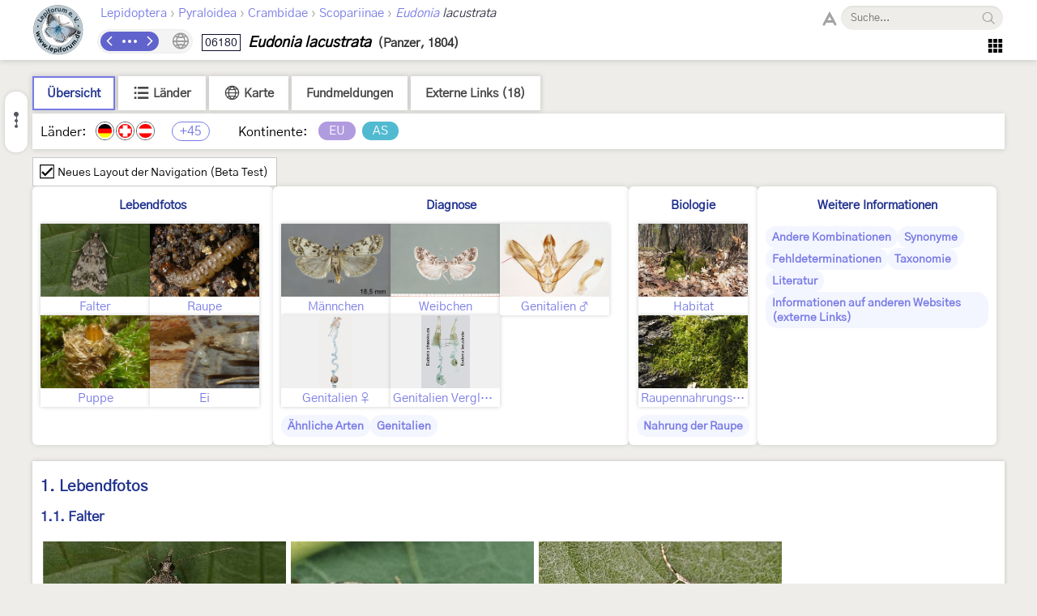

--- FILE ---
content_type: text/html; charset=utf-8
request_url: https://lepiforum.org/wiki/page/Eudonia_lacustrata
body_size: 15738
content:
<!doctype html><html>
    <head>
        <meta charset="UTF-8">
        <link rel="shortcut icon" type="image/x-icon" href="/favicon.ico" />
        <title>Eudonia lacustrata - LepiWiki</title>

        <link rel="prefetch" href="/res/font/GothicA1-Regular.woff2" as="font" type="font/woff2" fetchPriority="high" crossorigin />
        <link rel="prefetch" href="/res/font/icons.woff2?4548793" as="font" type="font/woff2" fetchPriority="high" crossorigin />

        <style>
            @font-face {
                font-family: "GothicA1";
                src: url("/res/font/GothicA1-Regular.woff2") format("woff2"),
                     url("/res/font/GothicA1-Regular.woff") format("woff"),
                     url("/res/font/GothicA1-Regular.ttf") format("truetype");
            }
            html, body, button, input {
                font-family: "GothicA1", "Arial", "sans-serif";
            }
        </style>

        <link rel="stylesheet" type="text/css" href="/res/main/icons.css?v=5">
        <link rel="stylesheet" type="text/css" href="/res/main/style.css?v=91">


        <script>
            var _vd = "";
        </script>
    </head>
    <body>
        <noscript>Diese Seite benötigt JavaScript. / JavaScript is required for this website.</noscript>
        <script>
            if (!Object.assign) {
                var e = document.createElement('div');
                e.className = 'browser-warning';
                e.textContent = 'Dieser Browser wird nicht unterstützt. Bitte verwenden Sie einen modernen Browser. / This browser is not supported. Please use a modern browser.';
                var i = document.createElement('i');
                i.className = 'lw-icon close';
                i.onclick = function() { e.remove(); };
                e.appendChild(i);
                document.body.appendChild(e);
            }
        </script>
        
<!--LW_HEADER_BEGIN-->
        <div class="header">
            <div class="header-inner">
                <div class="header-spacer"></div>
                <a href="/" class="header-logo" title="Lepiforum e.V."><img src="/res/img/logo_small.png"></a>
                <div class="header-right">
                    <div class="header-top">
                        <div class="header-content">
                    <div class="header-tax-path">
<a href="/wiki/taxonomy"><span>Lepidoptera</span></a><span class="header-tax-path-sep"> › </span><a href="/wiki/taxonomy/Pyraloidea"><span>Pyraloidea</span></a><span class="header-tax-path-sep"> › </span><a href="/wiki/taxonomy/Pyraloidea/Crambidae"><span>Crambidae</span></a><span class="header-tax-path-sep"> › </span><a href="/wiki/taxonomy/Pyraloidea/Crambidae/Scopariinae"><span>Scopariinae</span></a><span class="header-tax-path-sep"> › </span><a href="/wiki/taxonomy/Pyraloidea/Crambidae/Scopariinae/Eudonia"><i>Eudonia</i></a><span style="color: #334;"><i> lacustrata</i></span>                    </div>
                        </div>
                    <span class="bh-search">
                        <span class="bh-search-fulltext" id="bh-search-fulltext">
                            <i class="bh-search-fulltext-icon lw-icon fulltext"></i>
                            <i class="bh-search-fulltext-close lw-icon close"></i>
                            <span class="bh-search-fulltext-label">Volltextsuche</span>
                        </span>
                        <span id="bh-search-box">
                            <i class="bh-search-icon fulltext lw-icon fulltext icon-clickable" id="bh-search-fulltext-button" title="Volltextsuche"></i>
                            <input type="text" id="bh-search-input" placeholder="Suche..." autocomplete="off">
                            <i class="lw-icon close-small" id="bh-search-clear"></i>
                            <div class="bh-search-icon-outer">
                                <i class="bh-search-icon search lw-icon search icon-clickable" id="bh-search-button" title="Suchen"></i>
                            </div>
                        </span>
                        <input id="bh-search-full-text-check" type="checkbox" style="display: none;">
                    </span>                    </div>
                    <div class="header-bottom">
                    <div class="header-tax-nav"><a href="/wiki/prevtaxon/17333" class="header-tax-link prev" title="Vorheriges Taxon">
                            <i class="lw-icon navigation-arrow-left"></i></a><span id="header-tax-middle-button" data-lw-taxid="17333" data-lw-taxrank="7" class="header-tax-middle" title="Navigieren">
            <i class="lw-icon hide"></i>
        </span><a href="/wiki/nexttaxon/17333" class="header-tax-link next" title="Nächstes Taxon">
                            <i class="lw-icon navigation-arrow-right"></i></a></div>
                    <div class="header-title"><span class="bh-tax-header"><span id="bh-species-context-indicator"><i class="lw-icon globe"></i><div class="bh-species-context-pill"></div><div id="bh-species-context-menu"></div></span>
<span class="bh-tax-header-wrap"><span><span class="bh-species-krcode" title="K&R-Nummer">06180</span>
<span class="bh-species-name">Eudonia lacustrata</span>
<span class="bh-tax-author">(Panzer, 1804)</span>
</span><span></span></span></span></div>
                    <span class="header-tools noselect">
                        <span class="header-navmenu-icon header-navmenu-parent">
                            <i class="lw-icon home" style="font-size: 23px;"></i>
                            <div class="header-navmenu a">
                                <div class="header-navmenu-subitem">LepiWiki<div class="header-navmenu b">
                                    <a href="/wiki/changes">Letzte Änderungen</a>
                                    <span></span>
                                    <a href="/wiki/taxonomy/?view=0">Taxonomie (Liste)</a>
                                    <a href="/wiki/taxonomy/?view=1">Taxonomie (Galerie)</a>
                                    <span></span>
                                    <a href="/wiki/page/Sitemap">Sitemap</a>
                                    <a href="/wiki/page/Glossar">Glossar</a>
                                    <a href="/wiki/page/FAQ">FAQ</a>
                                </div></div>
                                <div class="header-navmenu-subitem">Foren<div class="header-navmenu b">
                                    <a href="https://forum.lepiforum.org">Home</a>
                                    <a href="https://forum.lepiforum.org/forum1">Bestimmungsanfragen</a>
                                    <a href="https://forum.lepiforum.org/forum4">Fundmeldungen</a>
                                    <a href="https://forum.lepiforum.org/forum2">Allgemeine Diskussion</a>
                                    <span></span>
                                    <a href="/wiki/page/Hinweise_Zur_Benutzung_Der_Foren"><i class="lw-icon info header-menu-item-icon"></i>Benutzerhinweise</a>
                                </div></div>
                                <div class="header-navmenu-subitem">Literatur<div class="header-navmenu b">
                                    <a href="/wiki/page/Bestimmungsliteratur">Bestimmungsliteratur</a>
                                    <a href="/wiki/page/Inhalt">Historische Literatur</a>
                                    <a href="/wiki/page/Literatur_zur_Laender-Faunistik">Länderfaunistik</a>
                                    <a href="/wiki/page/Lyrik">Lyrik</a>
                                </div></div>
                                <a href="/wiki/page/Downloads">Downloads</a>
                                <div class="header-navmenu-subitem">Lepiforum e.V.<div class="header-navmenu b">
                                    <a href="/wiki/page/Lepiforum_E_V">Verein</a>
                                    <a href="https://s1.lepiforum.org/d/verein/Beitrittsformular_Lepiforum_e_V.pdf" target="_blank" rel="noopener noreferrer">Mitglied werden</a>
                                    <a href="http://www.rodeland.de/gtchat">Mitglieder-Chat</a>
                                    <a href="https://www.lepiforum.de/lepidopterenforum/forum/funktionsweise_der_chats.htm">Chat-Benutzung</a>
                                </div></div>
                                <div class="header-navmenu-subitem">...<div class="header-navmenu b">
                                    <a href="/wiki/page/Weblinks_Nationale_Und_Uebernationale_Portale">Links</a>
                                    <a href="/wiki/page/Parasitoide">Kontakt zu Parasitoiden-Spezialisten</a>
                                    <a href="/wiki/page/Fotobearbeitung">Tipps zur Digitalfotobearbeitung</a>
                                </div></div>
                                <div id="header-button-login">Admin Login</div>
                            </div>
                        </span>                    </span>
                    </div>
                </div>
                <div class="header-spacer"></div>
            </div>
        </div>
<!--LW_HEADER_END-->
        <script src="/res/main/script_main.js?v=40"></script>
        <div class="bh-content-body">
                <script>var _toc=[{"text":"Lebendfotos","id":"Lebendfotos","s":[{"text":"Falter","id":"Lebendfotos-Falter","s":[]},{"text":"Raupe","id":"Lebendfotos-Raupe","s":[]},{"text":"Puppe","id":"Lebendfotos-Puppe","s":[]},{"text":"Ei","id":"Lebendfotos-Ei","s":[]}]},{"text":"Diagnose","id":"Diagnose","s":[{"text":"Männchen","id":"Diagnose-Maennchen","s":[]},{"text":"Weibchen","id":"Diagnose-Weibchen","s":[]},{"text":"Ähnliche Arten","id":"Diagnose-Aehnliche_Arten","s":[]},{"text":"Genitalien","id":"Diagnose-Genitalien","s":[{"text":"Männchen","id":"Diagnose-Genitalien-Maennchen","s":[]},{"text":"Weibchen","id":"Diagnose-Genitalien-Weibchen","s":[]},{"text":"Vergleich der weiblichen Genitalien von Eudonia phaeoleuca mit Eudonia lacustrata","id":"Diagnose-Genitalien-Vergleich_der_weiblichen_Genitalien_von_Eudonia_phaeoleuca_mit_Eudonia_lacustrata","s":[]}]}]},{"text":"Biologie","id":"Biologie","s":[{"text":"Habitat","id":"Biologie-Habitat","s":[]},{"text":"Raupennahrungspflanzen","id":"Biologie-Raupennahrungspflanzen","s":[]},{"text":"Nahrung der Raupe","id":"Biologie-Nahrung_der_Raupe","s":[]}]},{"text":"Weitere Informationen","id":"Weitere_Informationen","s":[{"text":"Andere Kombinationen","id":"Weitere_Informationen-Andere_Kombinationen","s":[]},{"text":"Synonyme","id":"Weitere_Informationen-Synonyme","s":[]},{"text":"Fehldeterminationen","id":"Weitere_Informationen-Fehldeterminationen","s":[]},{"text":"Taxonomie","id":"Weitere_Informationen-Taxonomie","s":[]},{"text":"Literatur","id":"Weitere_Informationen-Literatur","s":[]},{"text":"Informationen auf anderen Websites (externe Links)","id":"Weitere_Informationen-Informationen_auf_anderen_Websites_externe_Links","s":[]}]}];</script><div id="bh-toc"></div><div class="bh-species-header"><div class="bh-species-header-strip"><span class="bh-species-header-strip-item active" id="infobox-tab-distribution-small"><span class="bh-species-header-strip-text">Übersicht</span></span><span class="bh-species-header-strip-item" id="infobox-tab-distribution-list"><i class="lw-icon listview"></i><span class="bh-species-header-strip-text">Länder</span></span><span class="bh-species-header-strip-item" id="infobox-tab-distribution-map"><i class="lw-icon globe"></i><span class="bh-species-header-strip-text">Karte</span></span><a class="bh-species-header-strip-item" id="infobox-tab-forum" href="https://forum.lepiforum.org/taxon/17333" target="_blank" rel="noreferrer noopener"><span class="bh-species-header-strip-text">Fundmeldungen</span></a><span class="bh-species-header-strip-item" id="infobox-tab-links"><span class="bh-species-header-strip-text">Externe Links (18)</span></span></div><div class="bh-species-header-details"><div id="distribution-small"><span class="bh-species-regions-countries">Länder:</span><span title="Vorkommen in Deutschland" class="tax-region-flag full" ><img src="/res/img/flag/de.png" ></span><span title="Vorkommen in der Schweiz" class="tax-region-flag full" ><img src="/res/img/flag/ch.png" ></span><span title="Vorkommen in Österreich [Huemer (2013: NR 3629)]" class="tax-region-flag full" ><img src="/res/img/flag/at.png" ></span><span class="tax-additional-regions visible bh-species-regions-count" id="other-region-count" title="45 weitere Gebiete">+45</span><span class="bh-species-regions-continents">Kontinente:</span><span title="Europa (sensu Fauna Europaea)" class="tax-continent" style="background-color:rgb(177,155,223);">EU</span><span title="Asien" class="tax-continent" style="background-color:rgb(81,186,208);">AS</span></div><div id="distribution-list" style="display: none;"><div style="padding: 7px;"><span class="subtaxa-switch noselect" id="distribution-list-switch1"><span class="subtaxa-switch-track"></span><span class="subtaxa-switch-knob"></span><span class="subtaxa-text">Details anzeigen</span></span></div><div class="bh-species-region-table"><div class="bh-regions-col first"><div class="bh-species-regions-header">Kontinente:</div><div>Länder:</div></div><div class="bh-regions-col dft"><div class="bh-species-regions-header"><span class="tax-continent" style="background-color:rgb(177,155,223);">Europa (sensu Fauna Europaea)</span></div><div><div><span title="Vorkommen in Deutschland" class="tax-region-flag full" ><img src="/res/img/flag/de.png" ></span><span class="bh-region-table-country">Deutschland</span><i class="lw-icon dropdown-arrow-down icon-clickable tax-sub-toggle" title="Ein/Ausklappen"></i><div class="tax-region-table-sub"><div><span class="tax-region-flag-sub" title="Vorkommen in Hessen [Gaedike et al. (2017)]"><i></i></span><span class="bh-region-table-country">Hessen</span></div><div><span class="tax-region-flag-sub" title="Vorkommen in Bayern [Haslberger &amp; Segerer (2016)]"><i></i></span><span class="bh-region-table-country">Bayern</span></div><div><span class="tax-region-flag-sub" title="Vorkommen in Baden-Württemberg [Gaedike et al. (2017)]"><i></i></span><span class="bh-region-table-country">Baden-Württemberg</span></div><div><span class="tax-region-flag-sub" title="Vorkommen in Niedersachsen mit Bremen [Gaedike et al. (2017)]"><i></i></span><span class="bh-region-table-country">Niedersachsen mit Bremen</span></div><div><span class="tax-region-flag-sub" title="Vorkommen in Rheinland-Pfalz [Gaedike et al. (2017)]"><i></i></span><span class="bh-region-table-country">Rheinland-Pfalz</span></div><div><span class="tax-region-flag-sub" title="Vorkommen in Sachsen [Gaedike et al. (2017)]"><i></i></span><span class="bh-region-table-country">Sachsen</span></div><div><span class="tax-region-flag-sub" title="Vorkommen in Schleswig-Holstein mit Hamburg [Gaedike et al. (2017)]"><i></i></span><span class="bh-region-table-country">Schleswig-Holstein mit Hamburg</span></div><div><span class="tax-region-flag-sub" title="Vorkommen in Brandenburg mit Berlin [Gaedike et al. (2017)]"><i></i></span><span class="bh-region-table-country">Brandenburg mit Berlin</span></div><div><span class="tax-region-flag-sub" title="Vorkommen in Sachsen-Anhalt [Gaedike et al. (2017)]"><i></i></span><span class="bh-region-table-country">Sachsen-Anhalt</span></div><div><span class="tax-region-flag-sub" title="Vorkommen in Thüringen [Gaedike et al. (2017)]"><i></i></span><span class="bh-region-table-country">Thüringen</span></div><div><span class="tax-region-flag-sub" title="Vorkommen in Mecklenburg-Vorpommern [Gaedike et al. (2017)]"><i></i></span><span class="bh-region-table-country">Mecklenburg-Vorpommern</span></div><div><span class="tax-region-flag-sub" title="Vorkommen im Saarland [Gaedike et al. (2017)]"><i></i></span><span class="bh-region-table-country">Saarland</span></div><div><span class="tax-region-flag-sub" title="Vorkommen in Nordrhein-Westfalen [Gaedike et al. (2017)]"><i></i></span><span class="bh-region-table-country">Nordrhein-Westfalen</span></div></div></div><div><span title="Vorkommen in der Schweiz" class="tax-region-flag full" ><img src="/res/img/flag/ch.png" ></span><span class="bh-region-table-country">Schweiz</span></div><div><span title="Vorkommen in Österreich [Huemer (2013: NR 3629)]" class="tax-region-flag full" ><img src="/res/img/flag/at.png" ></span><span class="bh-region-table-country">Österreich</span><i class="lw-icon dropdown-arrow-down icon-clickable tax-sub-toggle" title="Ein/Ausklappen"></i><div class="tax-region-table-sub"><div><span class="tax-region-flag-sub" title="Vorkommen im Burgenland [Huemer (2013): NR 3629]"><i></i></span><span class="bh-region-table-country">Burgenland</span></div><div><span class="tax-region-flag-sub" title="Vorkommen in Kärnten [Huemer (2013): NR 3629]"><i></i></span><span class="bh-region-table-country">Kärnten</span></div><div><span class="tax-region-flag-sub" title="Vorkommen in Niederösterreich [Huemer (2013): NR 3629]"><i></i></span><span class="bh-region-table-country">Niederösterreich</span></div><div><span class="tax-region-flag-sub" title="Vorkommen in Oberösterreich [Huemer (2013): NR 3629]"><i></i></span><span class="bh-region-table-country">Oberösterreich</span></div><div><span class="tax-region-flag-sub" title="Vorkommen in Salzburg [Embacher, Gros, Kurz, Kurz &amp; Zeller-Lukashort (2011)]"><i></i></span><span class="bh-region-table-country">Salzburg</span></div><div><span class="tax-region-flag-sub" title="Vorkommen in der Steiermark [Huemer (2013): NR 3629]"><i></i></span><span class="bh-region-table-country">Steiermark</span></div><div><span class="tax-region-flag-sub" title="Vorkommen in Tirol: Nordtirol [Huemer (2013): NR 3629]"><i></i></span><span class="bh-region-table-country">Tirol: Nordtirol</span></div><div><span class="tax-region-flag-sub" title="Vorkommen in Tirol: Osttirol [Huemer (2013): NR 3629]"><i></i></span><span class="bh-region-table-country">Tirol: Osttirol</span></div><div><span class="tax-region-flag-sub" title="Vorkommen in Vorarlberg [Huemer (2013)]"><i></i></span><span class="bh-region-table-country">Vorarlberg</span></div><div><span class="tax-region-flag-sub" title="Vorkommen in Wien [Huemer (2013): NR 3629]"><i></i></span><span class="bh-region-table-country">Wien</span></div></div></div><div><span title="Vorkommen in Liechtenstein" class="tax-region-flag full" ><img src="/res/img/flag/li.gif" ></span><span class="bh-region-table-country">Liechtenstein</span></div><div><span title="Vorkommen in Norwegen (außer Spitzbergen und Jan Mayen) [Aarvik &amp; al. (2017): Nordic-Baltic Checklist]" class="tax-region-flag full" ><img src="/res/img/flag/no.gif" ></span><span class="bh-region-table-country">Norwegen (außer Spitzbergen und Jan Mayen)</span></div><div><span title="Vorkommen in Dänemark (außer Färöer-Inseln und Grönland) [Aarvik &amp; al. (2017): Nordic-Baltic Checklist]" class="tax-region-flag full" ><img src="/res/img/flag/dk.gif" ></span><span class="bh-region-table-country">Dänemark (außer Färöer-Inseln und Grönland)</span></div><div><span title="Vorkommen in Schweden [Aarvik &amp; al. (2017): Nordic-Baltic Checklist]" class="tax-region-flag full" ><img src="/res/img/flag/se.gif" ></span><span class="bh-region-table-country">Schweden</span></div><div><span title="Vorkommen in Finnland (außer Åland-Inseln) [Aarvik &amp; al. (2017): Nordic-Baltic Checklist]" class="tax-region-flag full" ><img src="/res/img/flag/fi.gif" ></span><span class="bh-region-table-country">Finnland (außer Åland-Inseln)</span></div><div><span title="Vorkommen in Russland (europäischer Teil bis Manytsch-Niederung) [Kozlov, Kullberg &amp; Zverev (2014)]" class="tax-region-flag full" ><img src="/res/img/flag/ru.gif" ></span><span class="bh-region-table-country">Russland (europäischer Teil bis Manytsch-Niederung)</span></div><div><span title="Vorkommen in Russland, Oblast Kaliningrad [Sinev (2021)]" class="tax-region-flag full" ><img src="/res/img/flag/ru.gif" ></span><span class="bh-region-table-country">Russland, Oblast Kaliningrad</span></div><div><span title="Vorkommen in der Ukraine (ohne Halbinsel Krim) [Demyanenko, Bidzilya &amp; Karolinskiy (2021)]" class="tax-region-flag full" ><img src="/res/img/flag/ua.gif" ></span><span class="bh-region-table-country">Ukraine (ohne Halbinsel Krim)</span></div><div><span title="Vorkommen auf der Krim [Sinev (2021)]" class="tax-region-flag full" ><img src="/res/img/flag/ua-kri.gif" ></span><span class="bh-region-table-country">Krim</span></div><div><span title="Vorkommen in Weißrussland [Pisanenko, A., Švitra, G. &amp; V. Piskunov (2019): Checklist of Lepidoptera recorded from Belarus]" class="tax-region-flag full" ><img src="/res/img/flag/by.gif" ></span><span class="bh-region-table-country">Weißrussland</span></div><div><span title="Vorkommen in Estland [Aarvik &amp; al. (2017): Nordic-Baltic Checklist]" class="tax-region-flag full" ><img src="/res/img/flag/ee.gif" ></span><span class="bh-region-table-country">Estland</span></div><div><span title="Vorkommen in Lettland [Aarvik &amp; al. (2017): Nordic-Baltic Checklist]" class="tax-region-flag full" ><img src="/res/img/flag/lv.gif" ></span><span class="bh-region-table-country">Lettland</span></div><div><span title="Vorkommen in Litauen [Aarvik &amp; al. (2017): Nordic-Baltic Checklist]" class="tax-region-flag full" ><img src="/res/img/flag/lt.gif" ></span><span class="bh-region-table-country">Litauen</span></div><div><span title="Vorkommen in Polen [Buszko J. &amp; J. Nowacki [eds] (2017): A Distributional Checklist of the Lepidoptera of Poland]" class="tax-region-flag full" ><img src="/res/img/flag/pl.gif" ></span><span class="bh-region-table-country">Polen</span></div><div><span title="Vorkommen in Tschechien [Laštůvka, Z. &amp; J. Liška (2011): Komentovaný seznam motýlů České republiky]" class="tax-region-flag full" ><img src="/res/img/flag/cz.gif" ></span><span class="bh-region-table-country">Tschechien</span></div><div><span title="Vorkommen in der Slowakei" class="tax-region-flag full" ><img src="/res/img/flag/sk.gif" ></span><span class="bh-region-table-country">Slowakei</span></div><div><span title="Vorkommen in Ungarn [Pastorális et. al. (2018): A Magyarországon előforduló molylepke-fajok névjegyzéke]" class="tax-region-flag full" ><img src="/res/img/flag/hu.gif" ></span><span class="bh-region-table-country">Ungarn</span></div><div><span title="Vorkommen in Großbritannien [Agassiz, Beavan &amp; Heckford (2013): Checklist of the Lepidoptera of the British Isles]" class="tax-region-flag full" ><img src="/res/img/flag/gb.gif" ></span><span class="bh-region-table-country">Großbritannien (England, Schottland, Wales; ohne Nordirland)</span></div><div><span title="Vorkommen in Irland einschließlich Nordirland [Bond &amp; O'Connor (2012): Checklist of Irish Species]" class="tax-region-flag full" ><img src="/res/img/flag/ie.gif" ></span><span class="bh-region-table-country">Irland einschließlich Nordirland</span></div><div><span title="Vorkommen in Belgien [De Prins(2016): Catalogus van de Belgische Lepidoptera]" class="tax-region-flag full" ><img src="/res/img/flag/be.gif" ></span><span class="bh-region-table-country">Belgien</span></div><div><span title="Vorkommen in den Niederlanden [Kuchlein &amp; de Vos (1999): Annotated Checklist of the Dutch Lepidoptera]" class="tax-region-flag full" ><img src="/res/img/flag/nl.gif" ></span><span class="bh-region-table-country">Niederlande</span></div><div><span title="Vorkommen in Luxemburg [Meyer (1987)]" class="tax-region-flag full" ><img src="/res/img/flag/lu.gif" ></span><span class="bh-region-table-country">Luxemburg</span></div><div><span title="Vorkommen in Frankreich (europäisches Territorium ohne Korsika) [Vandromme et al. (2020): Liste systématique et taxinomique des Lépidoptères de France]" class="tax-region-flag full" ><img src="/res/img/flag/fr.gif" ></span><span class="bh-region-table-country">Frankreich (europäisches Territorium ohne Korsika)</span></div><div><span title="Vorkommen auf Korsika [Brusseaux, G. &amp; J. Nel (2004)]" class="tax-region-flag full" ><img src="/res/img/flag/fr-cor.png" ></span><span class="bh-region-table-country">Korsika</span></div><div><span title="Vorkommen in Andorra [Dantart &amp; Jubany (2013)]" class="tax-region-flag full" ><img src="/res/img/flag/ad.gif" ></span><span class="bh-region-table-country">Andorra</span></div><div><span title="Vorkommen in Spanien (Festland) [Vives Moreno A. (2014)]" class="tax-region-flag full" ><img src="/res/img/flag/es.gif" ></span><span class="bh-region-table-country">Spanien (Festland)</span></div><div><span title="Vorkommen in Portugal (Festland) [Corley (2015): Lepidoptera of Continental Portugal]" class="tax-region-flag full" ><img src="/res/img/flag/pt.gif" ></span><span class="bh-region-table-country">Portugal (Festland)</span></div><div><span title="Vorkommen in Italien (Festland und kleine festlandsnahe Inseln) [Bassi et al. (1995): Checklist delle Specie della Fauna Italiana 87]" class="tax-region-flag full" ><img src="/res/img/flag/it.gif" ></span><span class="bh-region-table-country">Italien (Festland und kleine festlandsnahe Inseln)</span></div><div><span title="Vorkommen auf Sardinien [Bassi et al. (1995): Checklist delle Specie della Fauna Italiana 87]" class="tax-region-flag full" ><img src="/res/img/flag/it-sar.png" ></span><span class="bh-region-table-country">Sardinien</span></div><div><span title="Vorkommen in Sizilien [Bassi et al. (1995): Checklist delle Specie della Fauna Italiana 87]" class="tax-region-flag full" ><img src="/res/img/flag/it-sic.png" ></span><span class="bh-region-table-country">Sizilien</span></div><div><span title="Vorkommen in Slowenien [Lesar &amp; Govedič (2010): Check list of Slovenian Microlepidoptera]" class="tax-region-flag full" ><img src="/res/img/flag/si.gif" ></span><span class="bh-region-table-country">Slowenien</span></div><div><span title="Vorkommen in Kroatien [Gumhalter (2021)]" class="tax-region-flag full" ><img src="/res/img/flag/hr.gif" ></span><span class="bh-region-table-country">Kroatien</span></div><div><span title="Vorkommen in Bosnien und Herzegowina [Rebel (1904): Lepidopterenfauna der Balkanländer]" class="tax-region-flag full" ><img src="/res/img/flag/ba.gif" ></span><span class="bh-region-table-country">Bosnien und Herzegowina</span></div><div><span title="Vorkommen in Serbien [Jakšić (2016): Tentative Checklist of Serbian microlepidoptera]" class="tax-region-flag full" ><img src="/res/img/flag/rs.gif" ></span><span class="bh-region-table-country">Serbien</span></div><div><span title="Vorkommen in Montenegro [Plant &amp; Jakšić (2018)]" class="tax-region-flag full" ><img src="/res/img/flag/me.gif" ></span><span class="bh-region-table-country">Montenegro</span></div><div><span title="Vorkommen in Nordmazedonien [Klimesch, J. (1968)]" class="tax-region-flag full" ><img src="/res/img/flag/mk.gif" ></span><span class="bh-region-table-country">Nordmazedonien</span></div><div><span title="Vorkommen in Albanien [Plant &amp; Jakšić (2018)]" class="tax-region-flag full" ><img src="/res/img/flag/al.gif" ></span><span class="bh-region-table-country">Albanien</span></div><div><span title="Vorkommen in Rumänien [Rákosy L. &amp; M. Goia (2021): Lepidopterle din România: lista sistematică şi distribuţie]" class="tax-region-flag full" ><img src="/res/img/flag/ro.gif" ></span><span class="bh-region-table-country">Rumänien</span></div><div><span title="Vorkommen in Bulgarien [Plant (2016)]" class="tax-region-flag full" ><img src="/res/img/flag/bg.gif" ></span><span class="bh-region-table-country">Bulgarien</span></div><div><span title="Vorkommen in Griechenland (Festland und festlandsnahe Inseln) [Plant &amp; Jakšić (2018)]" class="tax-region-flag full" ><img src="/res/img/flag/gr.png" ></span><span class="bh-region-table-country">Griechenland (Festland und festlandsnahe Inseln)</span></div><div><span title="Fragliches Vorkommen im europäischen Teil der Türkei [Koçak &amp; Kemal (2018): Meldung für nicht vollständig in Europa liegende Provinz 34 (İstanbul)]" class="tax-region-flag full" ><img src="/res/img/flag/tr.gif" ><span class="tax-region-flag-inner">?</span></span><span class="bh-region-table-country">Türkei (europäischer Teil)</span></div></div></div><div class="bh-regions-col dft"><div class="bh-species-regions-header"><span class="tax-continent" style="background-color:rgb(81,186,208);">Asien</span></div><div><div><span title="Vorkommen in Russland (asiatischer Teil) [Knyazev (2022)]" class="tax-region-flag full" ><img src="/res/img/flag/ru.gif" ></span><span class="bh-region-table-country">Russland (asiatischer Teil)</span></div><div><span title="Vorkommen in Georgien [Streltzov, Ustjuzhanin &amp; Yakovlev (2022)]" class="tax-region-flag full" ><img src="/res/img/flag/ge.gif" ></span><span class="bh-region-table-country">Georgien</span></div><div><span title="Vorkommen in Iran [Rajaei &amp; al. (2023)]" class="tax-region-flag full" ><img src="/res/img/flag/ir.gif" ></span><span class="bh-region-table-country">Iran</span></div></div></div><div class="bh-regions-col dft"><div class="bh-species-regions-header"><span class="tax-continent" style="background-color:#bbb;">Nicht zugeordnet</span></div><div><div><span title="Vorkommen in Russland (zwischen Manytsch-Niederung und Kaukasus-Hauptkamm) [Sinev (2021)]" class="tax-region-flag full" ><img src="/res/img/flag/ru.gif" ></span><span class="bh-region-table-country">Russland (zwischen Manytsch-Niederung und Kaukasus-Hauptkamm)</span></div></div></div></div></div><div id="distribution-list2" style="display: none;"><div style="padding: 7px;"><span class="subtaxa-switch noselect active" id="distribution-list-switch2"><span class="subtaxa-switch-track"></span><span class="subtaxa-switch-knob"></span><span class="subtaxa-text">Details anzeigen</span></span></div><table class="bh-species-region-list"><tbody><tr class="continent"><td class="name"><span class="tax-continent" style="background-color:rgb(177,155,223);">Europa (sensu Fauna Europaea)</span></td><td></td><td></td></tr><tr><td class="name"><span title="Vorkommen in Deutschland" class="tax-region-flag full" ><img src="/res/img/flag/de.png" ></span><span class="bh-region-table-country">Deutschland</span></td><td>Vorkommen (Checklist vorhanden)</td><td></td></tr><tr><td class="name sub"><span title="Vorkommen in Hessen [Gaedike et al. (2017)]" class="tax-region-flag tax-region-flag-sub" ><i></i></span><span class="bh-region-table-country">Hessen</span></td><td>Vorkommen</td><td>Gaedike et al. (2017)</td></tr><tr><td class="name sub"><span title="Vorkommen in Bayern [Haslberger &amp; Segerer (2016)]" class="tax-region-flag tax-region-flag-sub" ><i></i></span><span class="bh-region-table-country">Bayern</span></td><td>Vorkommen</td><td>Haslberger &amp; Segerer (2016)</td></tr><tr><td class="name sub"><span title="Vorkommen in Baden-Württemberg [Gaedike et al. (2017)]" class="tax-region-flag tax-region-flag-sub" ><i></i></span><span class="bh-region-table-country">Baden-Württemberg</span></td><td>Vorkommen</td><td>Gaedike et al. (2017)</td></tr><tr><td class="name sub"><span title="Vorkommen in Niedersachsen mit Bremen [Gaedike et al. (2017)]" class="tax-region-flag tax-region-flag-sub" ><i></i></span><span class="bh-region-table-country">Niedersachsen mit Bremen</span></td><td>Vorkommen</td><td>Gaedike et al. (2017)</td></tr><tr><td class="name sub"><span title="Vorkommen in Rheinland-Pfalz [Gaedike et al. (2017)]" class="tax-region-flag tax-region-flag-sub" ><i></i></span><span class="bh-region-table-country">Rheinland-Pfalz</span></td><td>Vorkommen</td><td>Gaedike et al. (2017)</td></tr><tr><td class="name sub"><span title="Vorkommen in Sachsen [Gaedike et al. (2017)]" class="tax-region-flag tax-region-flag-sub" ><i></i></span><span class="bh-region-table-country">Sachsen</span></td><td>Vorkommen</td><td>Gaedike et al. (2017)</td></tr><tr><td class="name sub"><span title="Vorkommen in Schleswig-Holstein mit Hamburg [Gaedike et al. (2017)]" class="tax-region-flag tax-region-flag-sub" ><i></i></span><span class="bh-region-table-country">Schleswig-Holstein mit Hamburg</span></td><td>Vorkommen</td><td>Gaedike et al. (2017)</td></tr><tr><td class="name sub"><span title="Vorkommen in Brandenburg mit Berlin [Gaedike et al. (2017)]" class="tax-region-flag tax-region-flag-sub" ><i></i></span><span class="bh-region-table-country">Brandenburg mit Berlin</span></td><td>Vorkommen</td><td>Gaedike et al. (2017)</td></tr><tr><td class="name sub"><span title="Vorkommen in Sachsen-Anhalt [Gaedike et al. (2017)]" class="tax-region-flag tax-region-flag-sub" ><i></i></span><span class="bh-region-table-country">Sachsen-Anhalt</span></td><td>Vorkommen</td><td>Gaedike et al. (2017)</td></tr><tr><td class="name sub"><span title="Vorkommen in Thüringen [Gaedike et al. (2017)]" class="tax-region-flag tax-region-flag-sub" ><i></i></span><span class="bh-region-table-country">Thüringen</span></td><td>Vorkommen</td><td>Gaedike et al. (2017)</td></tr><tr><td class="name sub"><span title="Vorkommen in Mecklenburg-Vorpommern [Gaedike et al. (2017)]" class="tax-region-flag tax-region-flag-sub" ><i></i></span><span class="bh-region-table-country">Mecklenburg-Vorpommern</span></td><td>Vorkommen</td><td>Gaedike et al. (2017)</td></tr><tr><td class="name sub"><span title="Vorkommen im Saarland [Gaedike et al. (2017)]" class="tax-region-flag tax-region-flag-sub" ><i></i></span><span class="bh-region-table-country">Saarland</span></td><td>Vorkommen</td><td>Gaedike et al. (2017)</td></tr><tr><td class="name sub"><span title="Vorkommen in Nordrhein-Westfalen [Gaedike et al. (2017)]" class="tax-region-flag tax-region-flag-sub" ><i></i></span><span class="bh-region-table-country">Nordrhein-Westfalen</span></td><td>Vorkommen</td><td>Gaedike et al. (2017)</td></tr><tr><td class="name"><span title="Vorkommen in der Schweiz" class="tax-region-flag full" ><img src="/res/img/flag/ch.png" ></span><span class="bh-region-table-country">Schweiz</span></td><td>Vorkommen (Checklist vorhanden)</td><td></td></tr><tr><td class="name"><span title="Vorkommen in Österreich [Huemer (2013: NR 3629)]" class="tax-region-flag full" ><img src="/res/img/flag/at.png" ></span><span class="bh-region-table-country">Österreich</span></td><td>Vorkommen (Checklist vorhanden)</td><td>Huemer (2013: NR 3629)</td></tr><tr><td class="name sub"><span title="Vorkommen im Burgenland [Huemer (2013): NR 3629]" class="tax-region-flag tax-region-flag-sub" ><i></i></span><span class="bh-region-table-country">Burgenland</span></td><td>Vorkommen</td><td>Huemer (2013): NR 3629</td></tr><tr><td class="name sub"><span title="Vorkommen in Kärnten [Huemer (2013): NR 3629]" class="tax-region-flag tax-region-flag-sub" ><i></i></span><span class="bh-region-table-country">Kärnten</span></td><td>Vorkommen</td><td>Huemer (2013): NR 3629</td></tr><tr><td class="name sub"><span title="Vorkommen in Niederösterreich [Huemer (2013): NR 3629]" class="tax-region-flag tax-region-flag-sub" ><i></i></span><span class="bh-region-table-country">Niederösterreich</span></td><td>Vorkommen</td><td>Huemer (2013): NR 3629</td></tr><tr><td class="name sub"><span title="Vorkommen in Oberösterreich [Huemer (2013): NR 3629]" class="tax-region-flag tax-region-flag-sub" ><i></i></span><span class="bh-region-table-country">Oberösterreich</span></td><td>Vorkommen</td><td>Huemer (2013): NR 3629</td></tr><tr><td class="name sub"><span title="Vorkommen in Salzburg [Embacher, Gros, Kurz, Kurz &amp; Zeller-Lukashort (2011)]" class="tax-region-flag tax-region-flag-sub" ><i></i></span><span class="bh-region-table-country">Salzburg</span></td><td>Vorkommen</td><td>Embacher, Gros, Kurz, Kurz &amp; Zeller-Lukashort (2011)</td></tr><tr><td class="name sub"><span title="Vorkommen in der Steiermark [Huemer (2013): NR 3629]" class="tax-region-flag tax-region-flag-sub" ><i></i></span><span class="bh-region-table-country">Steiermark</span></td><td>Vorkommen</td><td>Huemer (2013): NR 3629</td></tr><tr><td class="name sub"><span title="Vorkommen in Tirol: Nordtirol [Huemer (2013): NR 3629]" class="tax-region-flag tax-region-flag-sub" ><i></i></span><span class="bh-region-table-country">Tirol: Nordtirol</span></td><td>Vorkommen</td><td>Huemer (2013): NR 3629</td></tr><tr><td class="name sub"><span title="Vorkommen in Tirol: Osttirol [Huemer (2013): NR 3629]" class="tax-region-flag tax-region-flag-sub" ><i></i></span><span class="bh-region-table-country">Tirol: Osttirol</span></td><td>Vorkommen</td><td>Huemer (2013): NR 3629</td></tr><tr><td class="name sub"><span title="Vorkommen in Vorarlberg [Huemer (2013)]" class="tax-region-flag tax-region-flag-sub" ><i></i></span><span class="bh-region-table-country">Vorarlberg</span></td><td>Vorkommen</td><td>Huemer (2013)</td></tr><tr><td class="name sub"><span title="Vorkommen in Wien [Huemer (2013): NR 3629]" class="tax-region-flag tax-region-flag-sub" ><i></i></span><span class="bh-region-table-country">Wien</span></td><td>Vorkommen</td><td>Huemer (2013): NR 3629</td></tr><tr><td class="name"><span title="Vorkommen in Liechtenstein" class="tax-region-flag full" ><img src="/res/img/flag/li.gif" ></span><span class="bh-region-table-country">Liechtenstein</span></td><td>Vorkommen (Checklist vorhanden)</td><td></td></tr><tr><td class="name"><span title="Vorkommen in Norwegen (außer Spitzbergen und Jan Mayen) [Aarvik &amp; al. (2017): Nordic-Baltic Checklist]" class="tax-region-flag full" ><img src="/res/img/flag/no.gif" ></span><span class="bh-region-table-country">Norwegen (außer Spitzbergen und Jan Mayen)</span></td><td>Vorkommen (Checklist vorhanden)</td><td>Aarvik &amp; al. (2017): Nordic-Baltic Checklist</td></tr><tr><td class="name"><span title="Vorkommen in Dänemark (außer Färöer-Inseln und Grönland) [Aarvik &amp; al. (2017): Nordic-Baltic Checklist]" class="tax-region-flag full" ><img src="/res/img/flag/dk.gif" ></span><span class="bh-region-table-country">Dänemark (außer Färöer-Inseln und Grönland)</span></td><td>Vorkommen (Checklist vorhanden)</td><td>Aarvik &amp; al. (2017): Nordic-Baltic Checklist</td></tr><tr><td class="name"><span title="Vorkommen in Schweden [Aarvik &amp; al. (2017): Nordic-Baltic Checklist]" class="tax-region-flag full" ><img src="/res/img/flag/se.gif" ></span><span class="bh-region-table-country">Schweden</span></td><td>Vorkommen (Checklist vorhanden)</td><td>Aarvik &amp; al. (2017): Nordic-Baltic Checklist</td></tr><tr><td class="name"><span title="Vorkommen in Finnland (außer Åland-Inseln) [Aarvik &amp; al. (2017): Nordic-Baltic Checklist]" class="tax-region-flag full" ><img src="/res/img/flag/fi.gif" ></span><span class="bh-region-table-country">Finnland (außer Åland-Inseln)</span></td><td>Vorkommen (Checklist vorhanden)</td><td>Aarvik &amp; al. (2017): Nordic-Baltic Checklist</td></tr><tr><td class="name"><span title="Vorkommen in Russland (europäischer Teil bis Manytsch-Niederung) [Kozlov, Kullberg &amp; Zverev (2014)]" class="tax-region-flag full" ><img src="/res/img/flag/ru.gif" ></span><span class="bh-region-table-country">Russland (europäischer Teil bis Manytsch-Niederung)</span></td><td>Vorkommen</td><td>Kozlov, Kullberg &amp; Zverev (2014)</td></tr><tr><td class="name"><span title="Vorkommen in Russland, Oblast Kaliningrad [Sinev (2021)]" class="tax-region-flag full" ><img src="/res/img/flag/ru.gif" ></span><span class="bh-region-table-country">Russland, Oblast Kaliningrad</span></td><td>Vorkommen (Checklist vorhanden)</td><td>Sinev (2021)</td></tr><tr><td class="name"><span title="Vorkommen in der Ukraine (ohne Halbinsel Krim) [Demyanenko, Bidzilya &amp; Karolinskiy (2021)]" class="tax-region-flag full" ><img src="/res/img/flag/ua.gif" ></span><span class="bh-region-table-country">Ukraine (ohne Halbinsel Krim)</span></td><td>Vorkommen</td><td>Demyanenko, Bidzilya &amp; Karolinskiy (2021)</td></tr><tr><td class="name"><span title="Vorkommen auf der Krim [Sinev (2021)]" class="tax-region-flag full" ><img src="/res/img/flag/ua-kri.gif" ></span><span class="bh-region-table-country">Krim</span></td><td>Vorkommen</td><td>Sinev (2021)</td></tr><tr><td class="name"><span title="Vorkommen in Weißrussland [Pisanenko, A., Švitra, G. &amp; V. Piskunov (2019): Checklist of Lepidoptera recorded from Belarus]" class="tax-region-flag full" ><img src="/res/img/flag/by.gif" ></span><span class="bh-region-table-country">Weißrussland</span></td><td>Vorkommen (Checklist vorhanden)</td><td>Pisanenko, A., Švitra, G. &amp; V. Piskunov (2019): Checklist of Lepidoptera recorded from Belarus</td></tr><tr><td class="name"><span title="Vorkommen in Estland [Aarvik &amp; al. (2017): Nordic-Baltic Checklist]" class="tax-region-flag full" ><img src="/res/img/flag/ee.gif" ></span><span class="bh-region-table-country">Estland</span></td><td>Vorkommen (Checklist vorhanden)</td><td>Aarvik &amp; al. (2017): Nordic-Baltic Checklist</td></tr><tr><td class="name"><span title="Vorkommen in Lettland [Aarvik &amp; al. (2017): Nordic-Baltic Checklist]" class="tax-region-flag full" ><img src="/res/img/flag/lv.gif" ></span><span class="bh-region-table-country">Lettland</span></td><td>Vorkommen (Checklist vorhanden)</td><td>Aarvik &amp; al. (2017): Nordic-Baltic Checklist</td></tr><tr><td class="name"><span title="Vorkommen in Litauen [Aarvik &amp; al. (2017): Nordic-Baltic Checklist]" class="tax-region-flag full" ><img src="/res/img/flag/lt.gif" ></span><span class="bh-region-table-country">Litauen</span></td><td>Vorkommen (Checklist vorhanden)</td><td>Aarvik &amp; al. (2017): Nordic-Baltic Checklist</td></tr><tr><td class="name"><span title="Vorkommen in Polen [Buszko J. &amp; J. Nowacki [eds] (2017): A Distributional Checklist of the Lepidoptera of Poland]" class="tax-region-flag full" ><img src="/res/img/flag/pl.gif" ></span><span class="bh-region-table-country">Polen</span></td><td>Vorkommen (Checklist vorhanden)</td><td>Buszko J. &amp; J. Nowacki [eds] (2017): A Distributional Checklist of the Lepidoptera of Poland</td></tr><tr><td class="name"><span title="Vorkommen in Tschechien [Laštůvka, Z. &amp; J. Liška (2011): Komentovaný seznam motýlů České republiky]" class="tax-region-flag full" ><img src="/res/img/flag/cz.gif" ></span><span class="bh-region-table-country">Tschechien</span></td><td>Vorkommen (Checklist vorhanden)</td><td>Laštůvka, Z. &amp; J. Liška (2011): Komentovaný seznam motýlů České republiky</td></tr><tr><td class="name"><span title="Vorkommen in der Slowakei" class="tax-region-flag full" ><img src="/res/img/flag/sk.gif" ></span><span class="bh-region-table-country">Slowakei</span></td><td>Vorkommen (Checklist vorhanden)</td><td></td></tr><tr><td class="name"><span title="Vorkommen in Ungarn [Pastorális et. al. (2018): A Magyarországon előforduló molylepke-fajok névjegyzéke]" class="tax-region-flag full" ><img src="/res/img/flag/hu.gif" ></span><span class="bh-region-table-country">Ungarn</span></td><td>Vorkommen (Checklist vorhanden)</td><td>Pastorális et. al. (2018): A Magyarországon előforduló molylepke-fajok névjegyzéke</td></tr><tr><td class="name"><span title="Vorkommen in Großbritannien [Agassiz, Beavan &amp; Heckford (2013): Checklist of the Lepidoptera of the British Isles]" class="tax-region-flag full" ><img src="/res/img/flag/gb.gif" ></span><span class="bh-region-table-country">Großbritannien (England, Schottland, Wales; ohne Nordirland)</span></td><td>Vorkommen (Checklist vorhanden)</td><td>Agassiz, Beavan &amp; Heckford (2013): Checklist of the Lepidoptera of the British Isles</td></tr><tr><td class="name"><span title="Vorkommen in Irland einschließlich Nordirland [Bond &amp; O'Connor (2012): Checklist of Irish Species]" class="tax-region-flag full" ><img src="/res/img/flag/ie.gif" ></span><span class="bh-region-table-country">Irland einschließlich Nordirland</span></td><td>Vorkommen (Checklist vorhanden)</td><td>Bond &amp; O'Connor (2012): Checklist of Irish Species</td></tr><tr><td class="name"><span title="Vorkommen in Belgien [De Prins(2016): Catalogus van de Belgische Lepidoptera]" class="tax-region-flag full" ><img src="/res/img/flag/be.gif" ></span><span class="bh-region-table-country">Belgien</span></td><td>Vorkommen (Checklist vorhanden)</td><td>De Prins(2016): Catalogus van de Belgische Lepidoptera</td></tr><tr><td class="name"><span title="Vorkommen in den Niederlanden [Kuchlein &amp; de Vos (1999): Annotated Checklist of the Dutch Lepidoptera]" class="tax-region-flag full" ><img src="/res/img/flag/nl.gif" ></span><span class="bh-region-table-country">Niederlande</span></td><td>Vorkommen (Checklist vorhanden)</td><td>Kuchlein &amp; de Vos (1999): Annotated Checklist of the Dutch Lepidoptera</td></tr><tr><td class="name"><span title="Vorkommen in Luxemburg [Meyer (1987)]" class="tax-region-flag full" ><img src="/res/img/flag/lu.gif" ></span><span class="bh-region-table-country">Luxemburg</span></td><td>Vorkommen</td><td>Meyer (1987)</td></tr><tr><td class="name"><span title="Vorkommen in Frankreich (europäisches Territorium ohne Korsika) [Vandromme et al. (2020): Liste systématique et taxinomique des Lépidoptères de France]" class="tax-region-flag full" ><img src="/res/img/flag/fr.gif" ></span><span class="bh-region-table-country">Frankreich (europäisches Territorium ohne Korsika)</span></td><td>Vorkommen (Checklist vorhanden)</td><td>Vandromme et al. (2020): Liste systématique et taxinomique des Lépidoptères de France</td></tr><tr><td class="name"><span title="Vorkommen auf Korsika [Brusseaux, G. &amp; J. Nel (2004)]" class="tax-region-flag full" ><img src="/res/img/flag/fr-cor.png" ></span><span class="bh-region-table-country">Korsika</span></td><td>Vorkommen (Checklist vorhanden)</td><td>Brusseaux, G. &amp; J. Nel (2004)</td></tr><tr><td class="name"><span title="Vorkommen in Andorra [Dantart &amp; Jubany (2013)]" class="tax-region-flag full" ><img src="/res/img/flag/ad.gif" ></span><span class="bh-region-table-country">Andorra</span></td><td>Vorkommen</td><td>Dantart &amp; Jubany (2013)</td></tr><tr><td class="name"><span title="Vorkommen in Spanien (Festland) [Vives Moreno A. (2014)]" class="tax-region-flag full" ><img src="/res/img/flag/es.gif" ></span><span class="bh-region-table-country">Spanien (Festland)</span></td><td>Vorkommen (Checklist vorhanden)</td><td>Vives Moreno A. (2014)</td></tr><tr><td class="name"><span title="Vorkommen in Portugal (Festland) [Corley (2015): Lepidoptera of Continental Portugal]" class="tax-region-flag full" ><img src="/res/img/flag/pt.gif" ></span><span class="bh-region-table-country">Portugal (Festland)</span></td><td>Vorkommen (Checklist vorhanden)</td><td>Corley (2015): Lepidoptera of Continental Portugal</td></tr><tr><td class="name"><span title="Vorkommen in Italien (Festland und kleine festlandsnahe Inseln) [Bassi et al. (1995): Checklist delle Specie della Fauna Italiana 87]" class="tax-region-flag full" ><img src="/res/img/flag/it.gif" ></span><span class="bh-region-table-country">Italien (Festland und kleine festlandsnahe Inseln)</span></td><td>Vorkommen (Checklist vorhanden)</td><td>Bassi et al. (1995): Checklist delle Specie della Fauna Italiana 87</td></tr><tr><td class="name"><span title="Vorkommen auf Sardinien [Bassi et al. (1995): Checklist delle Specie della Fauna Italiana 87]" class="tax-region-flag full" ><img src="/res/img/flag/it-sar.png" ></span><span class="bh-region-table-country">Sardinien</span></td><td>Vorkommen (Checklist vorhanden)</td><td>Bassi et al. (1995): Checklist delle Specie della Fauna Italiana 87</td></tr><tr><td class="name"><span title="Vorkommen in Sizilien [Bassi et al. (1995): Checklist delle Specie della Fauna Italiana 87]" class="tax-region-flag full" ><img src="/res/img/flag/it-sic.png" ></span><span class="bh-region-table-country">Sizilien</span></td><td>Vorkommen (Checklist vorhanden)</td><td>Bassi et al. (1995): Checklist delle Specie della Fauna Italiana 87</td></tr><tr><td class="name"><span title="Vorkommen in Slowenien [Lesar &amp; Govedič (2010): Check list of Slovenian Microlepidoptera]" class="tax-region-flag full" ><img src="/res/img/flag/si.gif" ></span><span class="bh-region-table-country">Slowenien</span></td><td>Vorkommen</td><td>Lesar &amp; Govedič (2010): Check list of Slovenian Microlepidoptera</td></tr><tr><td class="name"><span title="Vorkommen in Kroatien [Gumhalter (2021)]" class="tax-region-flag full" ><img src="/res/img/flag/hr.gif" ></span><span class="bh-region-table-country">Kroatien</span></td><td>Vorkommen</td><td>Gumhalter (2021)</td></tr><tr><td class="name"><span title="Vorkommen in Bosnien und Herzegowina [Rebel (1904): Lepidopterenfauna der Balkanländer]" class="tax-region-flag full" ><img src="/res/img/flag/ba.gif" ></span><span class="bh-region-table-country">Bosnien und Herzegowina</span></td><td>Vorkommen</td><td>Rebel (1904): Lepidopterenfauna der Balkanländer</td></tr><tr><td class="name"><span title="Vorkommen in Serbien [Jakšić (2016): Tentative Checklist of Serbian microlepidoptera]" class="tax-region-flag full" ><img src="/res/img/flag/rs.gif" ></span><span class="bh-region-table-country">Serbien</span></td><td>Vorkommen (Checklist vorhanden)</td><td>Jakšić (2016): Tentative Checklist of Serbian microlepidoptera</td></tr><tr><td class="name"><span title="Vorkommen in Montenegro [Plant &amp; Jakšić (2018)]" class="tax-region-flag full" ><img src="/res/img/flag/me.gif" ></span><span class="bh-region-table-country">Montenegro</span></td><td>Vorkommen</td><td>Plant &amp; Jakšić (2018)</td></tr><tr><td class="name"><span title="Vorkommen in Nordmazedonien [Klimesch, J. (1968)]" class="tax-region-flag full" ><img src="/res/img/flag/mk.gif" ></span><span class="bh-region-table-country">Nordmazedonien</span></td><td>Vorkommen</td><td>Klimesch, J. (1968)</td></tr><tr><td class="name"><span title="Vorkommen in Albanien [Plant &amp; Jakšić (2018)]" class="tax-region-flag full" ><img src="/res/img/flag/al.gif" ></span><span class="bh-region-table-country">Albanien</span></td><td>Vorkommen</td><td>Plant &amp; Jakšić (2018)</td></tr><tr><td class="name"><span title="Vorkommen in Rumänien [Rákosy L. &amp; M. Goia (2021): Lepidopterle din România: lista sistematică şi distribuţie]" class="tax-region-flag full" ><img src="/res/img/flag/ro.gif" ></span><span class="bh-region-table-country">Rumänien</span></td><td>Vorkommen (Checklist vorhanden)</td><td>Rákosy L. &amp; M. Goia (2021): Lepidopterle din România: lista sistematică şi distribuţie</td></tr><tr><td class="name"><span title="Vorkommen in Bulgarien [Plant (2016)]" class="tax-region-flag full" ><img src="/res/img/flag/bg.gif" ></span><span class="bh-region-table-country">Bulgarien</span></td><td>Vorkommen</td><td>Plant (2016)</td></tr><tr><td class="name"><span title="Vorkommen in Griechenland (Festland und festlandsnahe Inseln) [Plant &amp; Jakšić (2018)]" class="tax-region-flag full" ><img src="/res/img/flag/gr.png" ></span><span class="bh-region-table-country">Griechenland (Festland und festlandsnahe Inseln)</span></td><td>Vorkommen</td><td>Plant &amp; Jakšić (2018)</td></tr><tr><td class="name"><span title="Fragliches Vorkommen im europäischen Teil der Türkei [Koçak &amp; Kemal (2018): Meldung für nicht vollständig in Europa liegende Provinz 34 (İstanbul)]" class="tax-region-flag full" ><img src="/res/img/flag/tr.gif" ><span class="tax-region-flag-inner">?</span></span><span class="bh-region-table-country">Türkei (europäischer Teil)</span></td><td>Fragliches Vorkommen</td><td>Koçak &amp; Kemal (2018): Meldung für nicht vollständig in Europa liegende Provinz 34 (İstanbul)</td></tr><tr class="continent"><td class="name"><span class="tax-continent" style="background-color:rgb(81,186,208);">Asien</span></td><td></td><td></td></tr><tr><td class="name"><span title="Vorkommen in Russland (asiatischer Teil) [Knyazev (2022)]" class="tax-region-flag full" ><img src="/res/img/flag/ru.gif" ></span><span class="bh-region-table-country">Russland (asiatischer Teil)</span></td><td>Vorkommen</td><td>Knyazev (2022)</td></tr><tr><td class="name"><span title="Vorkommen in Georgien [Streltzov, Ustjuzhanin &amp; Yakovlev (2022)]" class="tax-region-flag full" ><img src="/res/img/flag/ge.gif" ></span><span class="bh-region-table-country">Georgien</span></td><td>Vorkommen</td><td>Streltzov, Ustjuzhanin &amp; Yakovlev (2022)</td></tr><tr><td class="name"><span title="Vorkommen in Iran [Rajaei &amp; al. (2023)]" class="tax-region-flag full" ><img src="/res/img/flag/ir.gif" ></span><span class="bh-region-table-country">Iran</span></td><td>Vorkommen</td><td>Rajaei &amp; al. (2023)</td></tr><tr class="continent"><td class="name"><span class="tax-continent" style="background-color:#bbb;">Nicht zugeordnet</span></td><td></td><td></td></tr><tr><td class="name"><span title="Vorkommen in Russland (zwischen Manytsch-Niederung und Kaukasus-Hauptkamm) [Sinev (2021)]" class="tax-region-flag full" ><img src="/res/img/flag/ru.gif" ></span><span class="bh-region-table-country">Russland (zwischen Manytsch-Niederung und Kaukasus-Hauptkamm)</span></td><td>Vorkommen</td><td>Sinev (2021)</td></tr></tbody></table></div><div id="distribution-map" style="display: none;"></div><div id="links-panel" style="display: none;"><ul><li><a href="https://www.schmetterlinge-d.de/Lepi/EvidenceMap.aspx?Id=443309" target="_blank" rel="noreferrer noopener"><span style="color: #333;">schmetterlinge-d.de - </span>Schmetterlinge Deutschlands (Verbreitungskarten)</a></li><li><a href="https://oreina.org/artemisiae/index.php?module=taxon&action=taxon&id=248335" target="_blank" rel="noreferrer noopener"><span style="color: #333;">oreina.org/artemisiae - </span>Lépidoptères de France</a></li><li><a href="https://leps.it/indexjs.htm?SpeciesPages/DipleLacus.htm" target="_blank" rel="noreferrer noopener"><span style="color: #333;">leps.it - </span>Moths and Butterflies of Europe and North Africa</a></li><li><a href="https://observation.org/species/8465/" target="_blank" rel="noreferrer noopener"><span style="color: #333;">observation.org</span></a></li><li><a href="http://www2.nrm.se/en/svenska_fjarilar/d/dipleurina_lacustrata.html" target="_blank" rel="noreferrer noopener"><span style="color: #333;">nrm.se - </span>Svenska fjärilar</a></li><li><a href="https://www.naturbasen.dk/art?id=7658" target="_blank" rel="noreferrer noopener"><span style="color: #333;">naturbasen.dk - </span>Naturbasen</a></li><li><a href="https://euroleps.ch/seiten/s_art.php?art=cramb_lacustrata" target="_blank" rel="noreferrer noopener"><span style="color: #333;">euroleps.ch - </span>Schmetterlinge der paläarktischen Region</a></li><li><a href="https://lepidoptera.eu/species/1402" target="_blank" rel="noreferrer noopener"><span style="color: #333;">lepidoptera.eu - </span>Lepidoptera Mundi</a></li><li><a href="https://www.miljolare.no/artstre/?or_id=6075" target="_blank" rel="noreferrer noopener"><span style="color: #333;">miljolare.no - </span>Miljølære</a></li><li><a href="https://laji.fi/taxon/MX.61174" target="_blank" rel="noreferrer noopener"><span style="color: #333;">laji.fi - </span>Finnish Biodiversity Information Facility</a></li><li><a href="https://www.inaturalist.org/taxa/361095" target="_blank" rel="noreferrer noopener"><span style="color: #333;">inaturalist.org - </span>iNaturalist</a></li><li><a href="https://mothdissection.co.uk/species.php?list=EU&Tx=Eudonia_lacustrata" target="_blank" rel="noreferrer noopener"><span style="color: #333;">mothdissection.co.uk - </span>Moth Dissection UK</a></li><li><a href="https://ukmoths.org.uk/species/eudonia-lacustrata/" target="_blank" rel="noreferrer noopener"><span style="color: #333;">ukmoths.org.uk - </span>UK Moths</a></li><li><a href="https://lepido.ru/2001_Crambidae/Eudonia_lacustrata.htm" target="_blank" rel="noreferrer noopener"><span style="color: #333;">lepido.ru - </span>Бабочки Крыма - Lepidoptera of Crimea von Vladimir Savchuk</a></li><li><a href="https://projects.biodiversity.be/lepidoptera/species/6331/" target="_blank" rel="noreferrer noopener"><span style="color: #333;">projects.biodiversity.be - </span>Catalogue of the Lepidoptera of Belgium</a></li><li><a href="https://www.gbif.org/species/1879731" target="_blank" rel="noreferrer noopener"><span style="color: #333;">gbif.org - </span>Global Biodiversity Information Facility</a></li><li><a href="https://www.bulgarialeps.com/index.php?id=138&spid=645" target="_blank" rel="noreferrer noopener"><span style="color: #333;">bulgarialeps.com - </span>Butterflies of Bulgaria</a></li><li><a href="https://portal.boldsystems.org/result?query=%22Eudonia lacustrata%22[tax]" target="_blank" rel="noreferrer noopener"><span style="color: #333;">boldsystems.org - </span>BOLD Systems</a></li></ul></div></div></div><div><div id="x-toggle" class="noselect"><i class="lw-icon checkbox xtcb"></i><i class="lw-icon check xtc"></i><span>Neues Layout der Navigation (Beta Test)</span></div></div><div class="x-bh-qa"><div class="_root"><div class="_head"><a href="#Lebendfotos">Lebendfotos</a></div><div class="_img_center"><div class="_images"><a class="_img" href="#Lebendfotos-Falter" title="Falter"><div class="lw-img _t"><img class=" lw-lazy-img pending" data-lw-lazy-src="https://s1.lepiforum.org/i/f/alt/9/9497_1_s.jpg"></div><div class="_b">Falter</div></a><a class="_img" href="#Lebendfotos-Raupe" title="Raupe"><div class="lw-img _t"><img class=" lw-lazy-img pending" data-lw-lazy-src="https://s1.lepiforum.org/i/p/melzer_h/2/lacustrata_eudonia_2010_r2_s.jpg"></div><div class="_b">Raupe</div></a><a class="_img" href="#Lebendfotos-Puppe" title="Puppe"><div class="lw-img _t"><img class=" lw-lazy-img pending" data-lw-lazy-src="https://s1.lepiforum.org/i/f/alt/251/251741_1_s.jpg"></div><div class="_b">Puppe</div></a><a class="_img" href="#Lebendfotos-Ei" title="Ei"><div class="lw-img _t"><img class=" lw-lazy-img pending" data-lw-lazy-src="https://s1.lepiforum.org/i/f/f1_2012/52313_1_s.jpg"></div><div class="_b">Ei</div></a></div></div></div><div class="_root"><div class="_head"><a href="#Diagnose">Diagnose</a></div><div class="_img_center"><div class="_images"><a class="_img" href="#Diagnose-Maennchen" title="Männchen"><div class="lw-img _t"><img class=" lw-lazy-img pending" data-lw-lazy-src="https://s1.lepiforum.org/i/f/forum_2_2013/4291_2_s.jpg"></div><div class="_b">Männchen</div></a><a class="_img" href="#Diagnose-Weibchen" title="Weibchen"><div class="lw-img _t"><img class=" lw-lazy-img pending" data-lw-lazy-src="https://s1.lepiforum.org/i/f/alt/236/236045_1_s.jpg"></div><div class="_b">Weibchen</div></a><a class="_img" href="#Diagnose-Genitalien-Maennchen" title="Genitalien / Männchen"><div class="lw-img _t"><img class=" lw-lazy-img pending" data-lw-lazy-src="https://s1.lepiforum.org/i/f/forum_2_2013/4291_1_s.jpg"></div><div class="_b">Genitalien ♂</div></a><a class="_img" href="#Diagnose-Genitalien-Weibchen" title="Genitalien / Weibchen"><div class="lw-img _t"><img class=" lw-lazy-img pending" data-lw-lazy-src="https://s1.lepiforum.org/i/f/alt/236/236047_1_s.jpg"></div><div class="_b">Genitalien ♀</div></a><a class="_img" href="#Diagnose-Genitalien-Vergleich_der_weiblichen_Genitalien_von_Eudonia_phaeoleuca_mit_Eudonia_lacustrata" title="Genitalien / Vergleich der weiblichen Genitalien von Eudonia phaeoleuca mit Eudonia lacustrata"><div class="lw-img _t"><img class=" lw-lazy-img pending" data-lw-lazy-src="https://s1.lepiforum.org/i/f/f1_2018/47759_1_s.jpg"></div><div class="_b">Genitalien Vergleich der weiblichen Genitalien von Eudonia phaeoleuca mit Eudonia lacustrata</div></a></div></div><div class="_foot"><a class="_pill" href="#Diagnose-Aehnliche_Arten">Ähnliche Arten</a><a class="_pill" href="#Diagnose-Genitalien">Genitalien</a></div></div><div class="_root"><div class="_head"><a href="#Biologie">Biologie</a></div><div class="_img_center"><div class="_images"><a class="_img" href="#Biologie-Habitat" title="Habitat"><div class="lw-img _t"><img class=" lw-lazy-img pending" data-lw-lazy-src="https://s1.lepiforum.org/i/p/melzer_h/2/lacustrata_eudonia_2010_hab1_s.jpg"></div><div class="_b">Habitat</div></a><a class="_img" href="#Biologie-Raupennahrungspflanzen" title="Raupennahrungspflanzen"><div class="lw-img _t"><img class=" lw-lazy-img pending" data-lw-lazy-src="https://s1.lepiforum.org/i/p/melzer_h/2/lacustrata_eudonia_2010_Moos_s.jpg"></div><div class="_b">Raupennahrungspflanzen</div></a></div></div><div class="_foot"><a class="_pill" href="#Biologie-Nahrung_der_Raupe">Nahrung der Raupe</a></div></div><div class="_root"><div class="_head"><a href="#Weitere_Informationen">Weitere Informationen</a></div><div class="_foot"><a class="_pill" href="#Weitere_Informationen-Andere_Kombinationen">Andere Kombinationen</a><a class="_pill" href="#Weitere_Informationen-Synonyme">Synonyme</a><a class="_pill" href="#Weitere_Informationen-Fehldeterminationen">Fehldeterminationen</a><a class="_pill" href="#Weitere_Informationen-Taxonomie">Taxonomie</a><a class="_pill" href="#Weitere_Informationen-Literatur">Literatur</a><a class="_pill" href="#Weitere_Informationen-Informationen_auf_anderen_Websites_externe_Links">Informationen auf anderen Websites (externe Links)</a></div></div></div><div class="bh-species-quick xoff"><a class="bh-species-quick-tile" href="#Lebendfotos-Falter" title="Lebendfotos / Falter"><div class="lw-img bh-species-quick-tile-top"><img class=" lw-lazy-img pending" data-lw-lazy-src="https://s1.lepiforum.org/i/f/alt/9/9497_1_s.jpg"></div><div class="bh-species-quick-tile-bottom">Falter</div></a><a class="bh-species-quick-tile" href="#Lebendfotos-Raupe" title="Lebendfotos / Raupe"><div class="lw-img bh-species-quick-tile-top"><img class=" lw-lazy-img pending" data-lw-lazy-src="https://s1.lepiforum.org/i/p/melzer_h/2/lacustrata_eudonia_2010_r2_s.jpg"></div><div class="bh-species-quick-tile-bottom">Raupe</div></a><a class="bh-species-quick-tile" href="#Lebendfotos-Puppe" title="Lebendfotos / Puppe"><div class="lw-img bh-species-quick-tile-top"><img class=" lw-lazy-img pending" data-lw-lazy-src="https://s1.lepiforum.org/i/f/alt/251/251741_1_s.jpg"></div><div class="bh-species-quick-tile-bottom">Puppe</div></a><a class="bh-species-quick-tile" href="#Lebendfotos-Ei" title="Lebendfotos / Ei"><div class="lw-img bh-species-quick-tile-top"><img class=" lw-lazy-img pending" data-lw-lazy-src="https://s1.lepiforum.org/i/f/f1_2012/52313_1_s.jpg"></div><div class="bh-species-quick-tile-bottom">Ei</div></a><a class="bh-species-quick-tile" href="#Diagnose-Maennchen" title="Diagnose / Männchen"><div class="lw-img bh-species-quick-tile-top"><img class=" lw-lazy-img pending" data-lw-lazy-src="https://s1.lepiforum.org/i/f/forum_2_2013/4291_2_s.jpg"></div><div class="bh-species-quick-tile-bottom">Männchen</div></a><a class="bh-species-quick-tile" href="#Diagnose-Weibchen" title="Diagnose / Weibchen"><div class="lw-img bh-species-quick-tile-top"><img class=" lw-lazy-img pending" data-lw-lazy-src="https://s1.lepiforum.org/i/f/alt/236/236045_1_s.jpg"></div><div class="bh-species-quick-tile-bottom">Weibchen</div></a><a class="bh-species-quick-tile" href="#Diagnose-Genitalien-Maennchen" title="Diagnose / Genitalien / Männchen"><div class="lw-img bh-species-quick-tile-top"><img class=" lw-lazy-img pending" data-lw-lazy-src="https://s1.lepiforum.org/i/f/forum_2_2013/4291_1_s.jpg"></div><div class="bh-species-quick-tile-bottom">Genitalien ♂</div></a><a class="bh-species-quick-tile" href="#Diagnose-Genitalien-Weibchen" title="Diagnose / Genitalien / Weibchen"><div class="lw-img bh-species-quick-tile-top"><img class=" lw-lazy-img pending" data-lw-lazy-src="https://s1.lepiforum.org/i/f/alt/236/236047_1_s.jpg"></div><div class="bh-species-quick-tile-bottom">Genitalien ♀</div></a><a class="bh-species-quick-tile" href="#Diagnose-Genitalien-Vergleich_der_weiblichen_Genitalien_von_Eudonia_phaeoleuca_mit_Eudonia_lacustrata" title="Diagnose / Genitalien / Vergleich der weiblichen Genitalien von Eudonia phaeoleuca mit Eudonia lacustrata"><div class="lw-img bh-species-quick-tile-top"><img class=" lw-lazy-img pending" data-lw-lazy-src="https://s1.lepiforum.org/i/f/f1_2018/47759_1_s.jpg"></div><div class="bh-species-quick-tile-bottom">Genitalien Vergleich der weiblichen Genitalien von Eudonia phaeoleuca mit Eudonia lacustrata</div></a><a class="bh-species-quick-tile" href="#Biologie-Habitat" title="Biologie / Habitat"><div class="lw-img bh-species-quick-tile-top"><img class=" lw-lazy-img pending" data-lw-lazy-src="https://s1.lepiforum.org/i/p/melzer_h/2/lacustrata_eudonia_2010_hab1_s.jpg"></div><div class="bh-species-quick-tile-bottom">Habitat</div></a><a class="bh-species-quick-tile" href="#Biologie-Raupennahrungspflanzen" title="Biologie / Raupennahrungspflanzen"><div class="lw-img bh-species-quick-tile-top"><img class=" lw-lazy-img pending" data-lw-lazy-src="https://s1.lepiforum.org/i/p/melzer_h/2/lacustrata_eudonia_2010_Moos_s.jpg"></div><div class="bh-species-quick-tile-bottom">Raupennahrungspflanzen</div></a></div><div class="bh-species-quick-pills xoff"><a class="bh-species-quick-pill top" href="#Lebendfotos">Lebendfotos</a><a class="bh-species-quick-pill top" href="#Diagnose">Diagnose</a><a class="bh-species-quick-pill" href="#Diagnose-Aehnliche_Arten">Ähnliche Arten</a><a class="bh-species-quick-pill" href="#Diagnose-Genitalien">Genitalien</a><a class="bh-species-quick-pill top" href="#Biologie">Biologie</a><a class="bh-species-quick-pill" href="#Biologie-Nahrung_der_Raupe">Nahrung der Raupe</a><a class="bh-species-quick-pill top" href="#Weitere_Informationen">Weitere Informationen</a><a class="bh-species-quick-pill" href="#Weitere_Informationen-Andere_Kombinationen">Andere Kombinationen</a><a class="bh-species-quick-pill" href="#Weitere_Informationen-Synonyme">Synonyme</a><a class="bh-species-quick-pill" href="#Weitere_Informationen-Fehldeterminationen">Fehldeterminationen</a><a class="bh-species-quick-pill" href="#Weitere_Informationen-Taxonomie">Taxonomie</a><a class="bh-species-quick-pill" href="#Weitere_Informationen-Literatur">Literatur</a><a class="bh-species-quick-pill" href="#Weitere_Informationen-Informationen_auf_anderen_Websites_externe_Links">Informationen auf anderen Websites (externe Links)</a></div><script>var _species_regions={"lu":{"v":1,"note":"Meyer (1987)"},"de":1,"ch":1,"at":{"v":1,"note":"Huemer (2013: NR 3629)"},"li":1,"no":{"v":1,"note":"Aarvik & al. (2017): Nordic-Baltic Checklist"},"dk":{"v":1,"note":"Aarvik & al. (2017): Nordic-Baltic Checklist"},"se":{"v":1,"note":"Aarvik & al. (2017): Nordic-Baltic Checklist"},"fi":{"v":1,"note":"Aarvik & al. (2017): Nordic-Baltic Checklist"},"ru-eu":{"v":1,"note":"Kozlov, Kullberg & Zverev (2014)"},"ru-cau":{"v":1,"note":"Sinev (2021)"},"ua":{"v":1,"note":"Demyanenko, Bidzilya & Karolinskiy (2021)"},"ua-kri":{"v":1,"note":"Sinev (2021)"},"by":{"v":1,"note":"Pisanenko, A., Švitra, G. & V. Piskunov (2019): Checklist of Lepidoptera recorded from Belarus"},"ee":{"v":1,"note":"Aarvik & al. (2017): Nordic-Baltic Checklist"},"lv":{"v":1,"note":"Aarvik & al. (2017): Nordic-Baltic Checklist"},"lt":{"v":1,"note":"Aarvik & al. (2017): Nordic-Baltic Checklist"},"pl":{"v":1,"note":"Buszko J. & J. Nowacki [eds] (2017): A Distributional Checklist of the Lepidoptera of Poland"},"cz":{"v":1,"note":"Laštůvka, Z. & J. Liška (2011): Komentovaný seznam motýlů České republiky"},"sk":1,"hu":{"v":1,"note":"Pastorális et. al. (2018): A Magyarországon előforduló molylepke-fajok névjegyzéke"},"gb":{"v":1,"note":"Agassiz, Beavan & Heckford (2013): Checklist of the Lepidoptera of the British Isles"},"ie":{"v":1,"note":"Bond & O\'Connor (2012): Checklist of Irish Species"},"be":{"v":1,"note":"De Prins(2016): Catalogus van de Belgische Lepidoptera"},"nl":{"v":1,"note":"Kuchlein & de Vos (1999): Annotated Checklist of the Dutch Lepidoptera"},"fr":{"v":1,"note":"Vandromme et al. (2020): Liste systématique et taxinomique des Lépidoptères de France"},"fr-cor":{"v":1,"note":"Brusseaux, G. & J. Nel (2004)"},"ad":{"v":1,"note":"Dantart & Jubany (2013)"},"es":{"v":1,"note":"Vives Moreno A. (2014)"},"pt":{"v":1,"note":"Corley (2015): Lepidoptera of Continental Portugal"},"it":{"v":1,"note":"Bassi et al. (1995): Checklist delle Specie della Fauna Italiana 87"},"it-sar":{"v":1,"note":"Bassi et al. (1995): Checklist delle Specie della Fauna Italiana 87"},"it-sic":{"v":1,"note":"Bassi et al. (1995): Checklist delle Specie della Fauna Italiana 87"},"si":{"v":1,"note":"Lesar & Govedič (2010): Check list of Slovenian Microlepidoptera"},"hr":{"v":1,"note":"Gumhalter (2021)"},"ba":{"v":1,"note":"Rebel (1904): Lepidopterenfauna der Balkanländer"},"rs":{"v":1,"note":"Jakšić (2016): Tentative Checklist of Serbian microlepidoptera"},"me":{"v":1,"note":"Plant & Jakšić (2018)"},"mk":{"v":1,"note":"Klimesch, J. (1968)"},"al":{"v":1,"note":"Plant & Jakšić (2018)"},"ro":{"v":1,"note":"Rákosy L. & M. Goia (2021): Lepidopterle din România: lista sistematică şi distribuţie"},"bg":{"v":1,"note":"Plant (2016)"},"gr":{"v":1,"note":"Plant & Jakšić (2018)"},"tr-eu":{"v":3,"note":"Koçak & Kemal (2018): Meldung für nicht vollständig in Europa liegende Provinz 34 (İstanbul)"},"ru-kal":{"v":1,"note":"Sinev (2021)"},"de--by":{"v":1,"note":"Haslberger & Segerer (2016)"},"at-8":{"v":1,"note":"Huemer (2013)"},"at-5":{"v":1,"note":"Embacher, Gros, Kurz, Kurz & Zeller-Lukashort (2011)"},"at-7n":{"v":1,"note":"Huemer (2013): NR 3629"},"at-7o":{"v":1,"note":"Huemer (2013): NR 3629"},"at-9":{"v":1,"note":"Huemer (2013): NR 3629"},"at-4":{"v":1,"note":"Huemer (2013): NR 3629"},"at-2":{"v":1,"note":"Huemer (2013): NR 3629"},"at-6":{"v":1,"note":"Huemer (2013): NR 3629"},"at-1":{"v":1,"note":"Huemer (2013): NR 3629"},"at-3":{"v":1,"note":"Huemer (2013): NR 3629"},"de--sh":{"v":1,"note":"Gaedike et al. (2017)"},"de--ni":{"v":1,"note":"Gaedike et al. (2017)"},"de--nw":{"v":1,"note":"Gaedike et al. (2017)"},"de--he":{"v":1,"note":"Gaedike et al. (2017)"},"de--rp":{"v":1,"note":"Gaedike et al. (2017)"},"de--bw":{"v":1,"note":"Gaedike et al. (2017)"},"de--sl":{"v":1,"note":"Gaedike et al. (2017)"},"de--mv":{"v":1,"note":"Gaedike et al. (2017)"},"de--bb":{"v":1,"note":"Gaedike et al. (2017)"},"de--sn":{"v":1,"note":"Gaedike et al. (2017)"},"de--st":{"v":1,"note":"Gaedike et al. (2017)"},"de--th":{"v":1,"note":"Gaedike et al. (2017)"},"ru-as":{"v":1,"note":"Knyazev (2022)"},"ir":{"v":1,"note":"Rajaei & al. (2023)"},"ge":{"v":1,"note":"Streltzov, Ustjuzhanin & Yakovlev (2022)"}};</script><div id="page-content"><div class="bh-section"><h1 class="bh-section-header"><a href="#Lebendfotos" id="Lebendfotos">1. Lebendfotos</a><i title="Nach oben" class="lw-icon arrows-up bh-section-header-up"></i></h1><h2 class="bh-section-header"><a href="#Lebendfotos-Falter" id="Lebendfotos-Falter">1.1. Falter</a><i title="Nach oben" class="lw-icon arrows-up bh-section-header-up"></i></h2><div class="bh-gallery"><div><a class="lw-img bh-small-img" href="https://s2.lepiforum.org/i/9/9497_1.jpg" data-lw-ti="0"><img class=" lw-lazy-img pending" data-lw-lazy-src="https://s1.lepiforum.org/i/f/alt/9/9497_1_s.jpg"></a><a class="lw-img bh-small-img" href="https://s1.lepiforum.org/i/p/buchner_p/1/PB_lacustrata_Dipleurina_KR6180_2003-08-07-7sRW_D.jpg" data-lw-ti="1"><img class=" lw-lazy-img pending" data-lw-lazy-src="https://s1.lepiforum.org/i/p/buchner_p/1/PB_lacustrata_Dipleurina_KR6180_2003-08-07-7sRW_D.jpg"></a><a class="lw-img bh-small-img" href="https://s2.lepiforum.org/i/51/51469_1.jpg" data-lw-ti="2"><img class=" lw-lazy-img pending" data-lw-lazy-src="https://s1.lepiforum.org/i/f/alt/51/51469_1_s.jpg"></a><a class="lw-img bh-small-img" href="https://s2.lepiforum.org/i/70/70228_1.jpg" data-lw-ti="3"><img class=" lw-lazy-img pending" data-lw-lazy-src="https://s1.lepiforum.org/i/f/alt/70/70228_1_s.jpg"></a><a class="lw-img bh-small-img" href="https://s2.lepiforum.org/i/196/196918_1.jpg" data-lw-ti="4"><img class=" lw-lazy-img pending" data-lw-lazy-src="https://s1.lepiforum.org/i/f/alt/196/196918_1_s.jpg"></a><a class="lw-img bh-small-img" href="https://s1.lepiforum.org/i/p/melzer_h/1/lacustrata_eudonia_Leipzig_m2.jpg" data-lw-ti="5"><img class=" lw-lazy-img pending" data-lw-lazy-src="https://s1.lepiforum.org/i/p/melzer_h/1/lacustrata_eudonia_Leipzig_m2_s.jpg"></a><a class="lw-img bh-small-img" href="https://s2.lepiforum.org/i/188/188320_1.jpg" data-lw-ti="6"><img class=" lw-lazy-img pending" data-lw-lazy-src="https://s1.lepiforum.org/i/f/alt/188/188320_1_s.jpg"></a><a class="lw-img bh-small-img" href="https://s2.lepiforum.org/i/209/209561_1.jpg" data-lw-ti="7"><img class=" lw-lazy-img pending" data-lw-lazy-src="https://s1.lepiforum.org/i/f/alt/209/209561_1_s.jpg"></a><a class="lw-img bh-small-img" href="https://s1.lepiforum.org/i/p/melzer_h/2/lacustrata_eudonia_2010_f1.jpg" data-lw-ti="8"><img class=" lw-lazy-img pending" data-lw-lazy-src="https://s1.lepiforum.org/i/p/melzer_h/2/lacustrata_eudonia_2010_f1_s.jpg"></a><a class="lw-img bh-small-img" href="https://s2.lepiforum.org/i/304/304688_1.jpg" data-lw-ti="9"><img class=" lw-lazy-img pending" data-lw-lazy-src="https://s1.lepiforum.org/i/f/alt/304/304688_1_s.jpg"></a><a class="lw-img bh-small-img" href="https://s2.lepiforum.org/i/309/309262_1.jpg" data-lw-ti="10"><img class=" lw-lazy-img pending" data-lw-lazy-src="https://s1.lepiforum.org/i/f/alt/309/309262_1_s.jpg"></a><a class="lw-img bh-small-img" href="https://s2.lepiforum.org/i/405/405143_1.jpg" data-lw-ti="11"><img class=" lw-lazy-img pending" data-lw-lazy-src="https://s1.lepiforum.org/i/f/f1_2012/52313_2_s.jpg"></a><a class="lw-img bh-small-img" href="https://s2.lepiforum.org/i/539/539161_2.jpg" data-lw-ti="12"><img class=" lw-lazy-img pending" data-lw-lazy-src="https://s1.lepiforum.org/i/f/f1_2016/9236_1_s.jpg"></a><a class="lw-img bh-small-img" href="https://s2.lepiforum.org/i/668/668887_1.jpg" data-lw-ti="13"><img class=" lw-lazy-img pending" data-lw-lazy-src="https://s1.lepiforum.org/i/f/forum_2_2017b/11162_2_s.jpg"></a><a class="lw-img bh-small-img" href="https://s2.lepiforum.org/i/700/700533_1.jpg" data-lw-ti="14"><img class=" lw-lazy-img pending" data-lw-lazy-src="https://s1.lepiforum.org/i/f/forum_2_2017d/16501_1_s.jpg"></a><a class="lw-img bh-small-img" href="https://s2.lepiforum.org/i/828/828505_3.jpg" data-lw-ti="15"><img class=" lw-lazy-img pending" data-lw-lazy-src="https://s1.lepiforum.org/i/f/forum_2_2017f/35587_2_s.jpg"></a></div><div class="bh-section-texts"><div data-lw-ii="0;1"><span><b>1</b>: <span>(Foto: Dietmar Laux); conf. Rudolf Bryner</span></span><a class="bh-entry-link" href="https://www.lepiforum.de/cgi-bin/bestimmung.pl?noframes;read=9621">Forum</a></div><div data-lw-ii="1;2"><span><b>2</b>: <span>Österreich, Niederösterreich, 500 m NW Willendorf, steiler Südhang (va. Schwarzföhren, Eichen), 520 m, 7. August 2003 (Foto: Peter Buchner), det. Peter Buchner</span></span></div><div data-lw-ii="2;3"><span><b>3</b>: <span>Deutschland, Bayern, Furth im Wald, eigener Garten, 5. Juli 2006 (Foto: Ingrid Altmann), det. Helmut Kolbeck</span></span><a class="bh-entry-link" href="https://www.lepiforum.de/cgi-bin/forum.pl?noframes;read=19401">Forum</a></div><div data-lw-ii="3;4"><span><b>4</b>: <span>Deutschland, Baden-Württemberg, Gaggenau (Garten), 24. Juni 2006 (Foto: Dietmar Laux), det. Dietmar Laux, conf. Rudolf Bryner</span></span><a class="bh-entry-link" href="https://www.lepiforum.de/cgi-bin/forum.pl?noframes;read=34673">Forum</a></div><div data-lw-ii="4;5"><span><b>5</b>: <span>♂, Deutschland, Sachsen, Leipzig, Wohngebiet im Stadtzentrum mit parkartigen Gärten im Umfeld, 29. April 2009 (leg. &amp; Foto: Heidrun Melzer), det. Christian Kaiser, conf. Matthias Nuß</span></span><a class="bh-entry-link" href="https://www.lepiforum.de/cgi-bin/forum2007.pl?noframes;read=65990">Forum</a></div><div data-lw-ii="5;6"><span><b>6</b>: <span>♂, Deutschland, Sachsen, Leipzig, Wohngebiet im Stadtzentrum mit parkartigen Gärten im Umfeld, 27. Mai 2009 (leg. &amp; Foto: Heidrun Melzer), det. Christian Kaiser, conf. Matthias Nuß</span></span></div><div data-lw-ii="6;7"><span><b>7</b>: <span>Österreich, Oberösterreich, St. Ulrich bei Steyr 500 m, 14. Juni 2007 (Foto: Michael Nöbauer), det. Michael Nöbauer, conf. Helmut Kolbeck</span></span><a class="bh-entry-link" href="https://www.lepiforum.de/cgi-bin/forum2007.pl?noframes;read=57704">Forum</a></div><div data-lw-ii="7;8"><span><b>8</b>: <span>Deutschland, Bayern, Bayerischer Wald, Furth im Wald, eigener Garten, 26. Juni 2009 (Studiofoto: Ingrid Altmann), det. Ingrid Altmann, conf. Helmut Kolbeck</span></span><a class="bh-entry-link" href="https://www.lepiforum.de/cgi-bin/forum2007.pl?noframes;read=77497">Forum</a></div><div data-lw-ii="8;9"><span><b>9</b>: <span>♂, Deutschland, Sachsen, Dübener Heide, Umgebung von Doberschütz, Raupe in Polster von <i>Hypnum cupressiforme</i> 17. April 2010, e.l. 14. Mai 2010 (leg., cult., det. und Foto: Heidrun Melzer), conf. Matthias Nuß</span></span><a class="bh-entry-link" href="https://www.lepiforum.de/cgi-bin/2_forum.pl?noframes;read=58191">Forum</a></div><div data-lw-ii="9;10"><span><b>10</b>: <span>Deutschland, Rheinland-Pfalz, 53572 Unkel, Rheintal, Am Stux, trocken-warme Weinbergslage, am Licht, 8. Mai 2011 (det. &amp; fot.: Michael Stemmer), conf. Rolf Mörtter</span></span><a class="bh-entry-link" href="https://www.lepiforum.de/cgi-bin/forum2010.pl?noframes;read=44907">Forum</a></div><div data-lw-ii="10;11"><span><b>11</b>: <span>Schweiz, Bern, Emmental, Arni, am Waldrand, 860 m, am Licht, 30. Mai 2011 (det. &amp; fot.: Ursula Beutler), conf. Rolf Mörtter</span></span><a class="bh-entry-link" href="https://www.lepiforum.de/cgi-bin/forum2010.pl?noframes;read=48613">Forum</a></div><div data-lw-ii="11;12"><span><b>12</b>: <span>♀, Deutschland, Baden-Württemberg, 77815 Bühl-Baden, südliche Ortsrandlage, Balkon am Licht, 135 m, 12. Juni 2013 (Studiofoto: Willy Dresel), det. Werner Pichler &amp; Hans-Peter Deuring</span></span><a class="bh-entry-link" href="https://www.lepiforum.de/1_forum.pl?page=1;md=read;id=52313">Forum</a></div><div data-lw-ii="12;13"><span><b>13</b>: <span>♀, Deutschland, Niedersachsen, Rodenberg, Garten, 90 m, am Schwarzlicht, 10. Juli 2016 (Foto: Tina Schulz), gen. det. Peter Buchner</span></span><a class="bh-entry-link" href="https://www.lepiforum.de/1_forum_2016.pl?page=1;md=read;id=9236">Forum</a></div><div data-lw-ii="13;14"><span><b>14</b>: <span>♂, Österreich, Steiermark, Fischbacher Alpen, St. Kathrein am Offenegg, Sommeralm, 1400 m, 19. Juli 2018 (det. &amp; Foto: Horst Pichler)</span></span><a class="bh-entry-link" href="https://www.lepiforum.de/2_forum_2017.pl?page=1;md=read;id=11162">Forum</a></div><div data-lw-ii="14;15"><span><b>15</b>: <span>Deutschland, Rheinland-Pfalz, Landkreis Südwestpfalz, Dahn, naturnahes Grundstück am Waldrand, 234 m, Tagfund, 14. Juni 2019 (det. &amp; Studiofoto: Sabine Flechtmann)</span></span><a class="bh-entry-link" href="https://www.lepiforum.de/2_forum_2017.pl?page=1;md=read;id=16501">Forum</a></div><div data-lw-ii="15;16"><span><b>16</b>: <span>♀, Österreich, Steiermark,  Fischbacher Alpen, St. Kathrein am Offenegg, Sommeralm, 1400 m, am Licht, 19. August 2021 (det. &amp; Foto: Horst Pichler)</span></span><a class="bh-entry-link" href="https://www.lepiforum.de/2_forum_2017.pl?page=1;md=read;id=35587">Forum</a></div></div></div><p><small>Hinweis: zwei bis zum 24. Februar 2019 hier gezeigte </small><small><a target="_blank" rel="noopener noreferrer" href="https://www.lepiforum.de/1_forum_2018.pl?page=1;md=read;id=18603">[Falterfotos]</a></small><small> + </small><small><a target="_blank" rel="noopener noreferrer" href="https://www.lepiforum.de/1_forum_2018.pl?page=1;md=read;id=18739">[Genital]</a></small><small> zeigen </small><i><small><a href="/wiki/page/Eudonia_phaeoleuca">Eudonia phaeoleuca</a></small></i><small> und wurden dorthin verschoben.</small></p><h2 class="bh-section-header"><a href="#Lebendfotos-Raupe" id="Lebendfotos-Raupe">1.2. Raupe</a><i title="Nach oben" class="lw-icon arrows-up bh-section-header-up"></i></h2><div class="bh-gallery"><div><a class="lw-img bh-small-img" href="https://s1.lepiforum.org/i/p/melzer_h/2/lacustrata_eudonia_2010_r2.jpg" data-lw-ti="0"><img class=" lw-lazy-img pending" data-lw-lazy-src="https://s1.lepiforum.org/i/p/melzer_h/2/lacustrata_eudonia_2010_r2_s.jpg"></a><a class="lw-img bh-small-img" href="https://s1.lepiforum.org/i/p/melzer_h/2/lacustrata_eudonia_2010_r3.jpg" data-lw-ti="0"><img class=" lw-lazy-img pending" data-lw-lazy-src="https://s1.lepiforum.org/i/p/melzer_h/2/lacustrata_eudonia_2010_r3_s.jpg"></a><a class="lw-img bh-small-img" href="https://s1.lepiforum.org/i/p/melzer_h/2/lacustrata_eudonia_b_2010_r.jpg" data-lw-ti="1"><img class=" lw-lazy-img pending" data-lw-lazy-src="https://s1.lepiforum.org/i/p/melzer_h/2/lacustrata_eudonia_b_2010_r_s.jpg"></a><a class="lw-img bh-small-img" href="https://s1.lepiforum.org/i/p/melzer_h/2/lacustrata_eudonia_k_2010_r.jpg" data-lw-ti="2"><img class=" lw-lazy-img pending" data-lw-lazy-src="https://s1.lepiforum.org/i/p/melzer_h/2/lacustrata_eudonia_k_2010_r_s.jpg"></a><a class="lw-img bh-small-img" href="https://s1.lepiforum.org/i/p/melzer_h/2/lacustrata_eudonia_d_2010_r.jpg" data-lw-ti="3"><img class=" lw-lazy-img pending" data-lw-lazy-src="https://s1.lepiforum.org/i/p/melzer_h/2/lacustrata_eudonia_d_2010_r_s.jpg"></a><a class="lw-img bh-small-img" href="https://s1.lepiforum.org/i/p/schulz_t/1/eudonia_lacustrata_raupe_13mm_2016-01-24a.jpg" data-lw-ti="4"><img class=" lw-lazy-img pending" data-lw-lazy-src="https://s1.lepiforum.org/i/p/schulz_t/1/eudonia_lacustrata_raupe_13mm_2016-01-24a_s.jpg"></a><a class="lw-img bh-small-img" href="https://s1.lepiforum.org/i/p/schulz_t/1/eudonia_lacustrata_raupe_13mm_2016-01-24b.jpg" data-lw-ti="4"><img class=" lw-lazy-img pending" data-lw-lazy-src="https://s1.lepiforum.org/i/p/schulz_t/1/eudonia_lacustrata_raupe_13mm_2016-01-24b_s.jpg"></a><a class="lw-img bh-small-img" href="https://s1.lepiforum.org/i/p/schulz_t/1/eudonia_lacustrata_raupe_7-5mm_2015-12-26.jpg" data-lw-ti="5"><img class=" lw-lazy-img pending" data-lw-lazy-src="https://s1.lepiforum.org/i/p/schulz_t/1/eudonia_lacustrata_raupe_7-5mm_2015-12-26_s.jpg"></a></div><div class="bh-section-texts"><div data-lw-ii="0;2"><span><b>1-2</b>: <span>Deutschland, Sachsen, Dübener Heide, Umgebung von Doberschütz, in Polster von <i>Hypnum cupressiforme</i>, 17. April 2010 (leg., cult., det. und Fotos: Heidrun Melzer)</span></span><a class="bh-entry-link" href="https://www.lepiforum.de/cgi-bin/2_forum.pl?noframes;read=58186">Forum</a></div><div data-lw-ii="2;3"><span><b>3</b>: <span>Funddaten wie Bild 1-2, e.l. 24. Mai 2010 (leg., cult., det. &amp; Foto am 2. Mai 2010: Heidrun Melzer)</span></span></div><div data-lw-ii="3;4"><span><b>4</b>: <span>Fundort wie Bild 1-2, 12. Mai 2010, e.l. 15. Juni 2010 (leg., cult., det. &amp; Foto am 16. Mai 2010: Heidrun Melzer)</span></span></div><div data-lw-ii="4;5"><span><b>5</b>: <span><b>verpuppungsbereit</b>: Funddaten wie Bild 1-2, e.l. 8. Juni 2010 (leg., cult., det. &amp; Foto am 16. Mai 2010: Heidrun Melzer)</span></span></div><div data-lw-ii="5;7"><span><b>6-7</b>: <span>13 mm, Deutschland, Niedersachsen, Rodenberg, 90 m, Garten, wahllos Moos eingetragen 25. Dezember 2015, Zuchtfotos 24. Januar 2016 (cult., det. &amp; Fotos: Tina Schulz)</span></span></div><div data-lw-ii="7;8"><span><b>8</b>: <span>halberwachsen (7,5 mm), Deutschland, Niedersachsen, Rodenberg, 90 m, Garten, wahllos Moos eingetragen 25. Dezember 2015, Zuchtfoto 26. Dezember 2015 (cult., det. &amp; Foto: Tina Schulz)</span></span></div></div></div><h2 class="bh-section-header"><a href="#Lebendfotos-Puppe" id="Lebendfotos-Puppe">1.3. Puppe</a><i title="Nach oben" class="lw-icon arrows-up bh-section-header-up"></i></h2><div class="bh-gallery"><div><a class="lw-img bh-small-img" href="https://s2.lepiforum.org/i/251/251741_1.jpg" data-lw-ti="0"><img class=" lw-lazy-img pending" data-lw-lazy-src="https://s1.lepiforum.org/i/f/alt/251/251741_1_s.jpg"></a><a class="lw-img bh-small-img" href="https://s2.lepiforum.org/i/251/251742_1.jpg" data-lw-ti="0"><img class=" lw-lazy-img pending" data-lw-lazy-src="https://s1.lepiforum.org/i/f/alt/251/251742_1_s.jpg"></a><a class="lw-img bh-small-img" href="https://s2.lepiforum.org/i/251/251743_1.jpg" data-lw-ti="0"><img class=" lw-lazy-img pending" data-lw-lazy-src="https://s1.lepiforum.org/i/f/alt/251/251743_1_s.jpg"></a><a class="lw-img bh-small-img" href="https://s1.lepiforum.org/i/p/schulz_t/1/eudonia_lacustrata_puppe_8mm_2016-02-20a.jpg" data-lw-ti="1"><img class=" lw-lazy-img pending" data-lw-lazy-src="https://s1.lepiforum.org/i/p/schulz_t/1/eudonia_lacustrata_puppe_8mm_2016-02-20a_s.jpg"></a><a class="lw-img bh-small-img" href="https://s1.lepiforum.org/i/p/schulz_t/1/eudonia_lacustrata_puppe_8mm_2016-02-20b.jpg" data-lw-ti="1"><img class=" lw-lazy-img pending" data-lw-lazy-src="https://s1.lepiforum.org/i/p/schulz_t/1/eudonia_lacustrata_puppe_8mm_2016-02-20b_s.jpg"></a></div><div class="bh-section-texts"><div data-lw-ii="0;3"><span><b>1-3</b>: <span>Deutschland, Sachsen, Dübener Heide, Umgebung von Doberschütz, leg. Raupe 17. April 2010 (cult., det. und Fotos am 2. Mai 2010: Heidrun Melzer)</span></span><a class="bh-entry-link" href="https://www.lepiforum.de/cgi-bin/2_forum.pl?noframes;read=58188">Forum</a></div><div data-lw-ii="3;5"><span><b>4-5</b>: <span>schlupfreif (8 mm), Deutschland, Niedersachsen, Rodenberg, 90 m, Garten, wahllos Moos eingetragen 25. Dezember 2015, Zuchtfotos 20. Februar 2016 (cult., det. &amp; Fotos: Tina Schulz)</span></span></div></div></div><h2 class="bh-section-header"><a href="#Lebendfotos-Ei" id="Lebendfotos-Ei">1.4. Ei</a><i title="Nach oben" class="lw-icon arrows-up bh-section-header-up"></i></h2><div class="bh-gallery"><div><a class="lw-img bh-small-img" href="https://s2.lepiforum.org/i/405/405143_2.jpg" data-lw-ti="0"><img class=" lw-lazy-img pending" data-lw-lazy-src="https://s1.lepiforum.org/i/f/f1_2012/52313_1_s.jpg"></a></div><div class="bh-section-texts"><div data-lw-ii="0;1"><span><b>1</b>: <span>Deutschland, Baden-Württemberg, 77815 Bühl-Baden, südliche Ortsrandlage, Balkon am Licht, 135 m, 12. Juni 2013 (Studiofoto: Willy Dresel), det. Werner Pichler &amp; Hans-Peter Deuring</span></span><a class="bh-entry-link" href="https://www.lepiforum.de/1_forum.pl?page=1;md=read;id=52313">Forum</a></div></div></div></div><div class="bh-section"><h1 class="bh-section-header"><a href="#Diagnose" id="Diagnose">2. Diagnose</a><i title="Nach oben" class="lw-icon arrows-up bh-section-header-up"></i></h1><h2 class="bh-section-header"><a href="#Diagnose-Maennchen" id="Diagnose-Maennchen">2.1. Männchen</a><i title="Nach oben" class="lw-icon arrows-up bh-section-header-up"></i></h2><div class="bh-gallery"><div><a class="lw-img bh-small-img" href="https://s2.lepiforum.org/i/426/426407_1.jpg" data-lw-ti="0"><img class=" lw-lazy-img pending" data-lw-lazy-src="https://s1.lepiforum.org/i/f/forum_2_2013/4291_2_s.jpg"></a><a class="lw-img bh-small-img" href="https://s2.lepiforum.org/i/721/721542_1.jpg" data-lw-ti="1"><img class=" lw-lazy-img pending" data-lw-lazy-src="https://s1.lepiforum.org/i/f/forum_2_2017c/19229_1_s.jpg"></a><a class="lw-img bh-small-img" href="https://s1.lepiforum.org/i/p/friedrich_e/6/17293_lacustrata_Eudonia_m1A.jpg" data-lw-ti="2"><img class=" lw-lazy-img pending" data-lw-lazy-src="https://s1.lepiforum.org/i/p/friedrich_e/6/17293_lacustrata_Eudonia_m1A_s.jpg"></a><a class="lw-img bh-small-img" href="https://s1.lepiforum.org/i/p/friedrich_e/6/17293_lacustrata_Eudonia_m1B.jpg" data-lw-ti="2"><img class=" lw-lazy-img pending" data-lw-lazy-src="https://s1.lepiforum.org/i/p/friedrich_e/6/17293_lacustrata_Eudonia_m1B_s.jpg"></a></div><div class="bh-section-texts"><div data-lw-ii="0;1"><span><b>1</b>: <span>♂, Deutschland, Baden-Württemberg, 78176 Blumberg, Ortsrandlage, Südhang, in Waldnähe (Buchen Mischwald), 720 m, 20. Juni 2011, am Licht (leg., det. &amp; Foto: Hans-Peter Deuring)</span></span><a class="bh-entry-link" href="https://www.lepiforum.de/2_forum_2013.pl?page=1;md=read;id=4291">Forum</a></div><div data-lw-ii="1;2"><span><b>2</b>: <span>♂, Deutschland, Thüringen, Steinthaleben, Ochsenburg, 160 m, 28. Juni 2019, am Licht, leg. K. Just (präp., det. &amp; fot.: Hartmuth Strutzberg)</span></span><a class="bh-entry-link" href="https://www.lepiforum.de/2_forum_2017.pl?page=1;md=read;id=19229">Forum</a></div><div data-lw-ii="2;4"><span><b>3-4</b>: <span>♂, Daten siehe Etikett (fot.: Egbert Friedrich), det. Uwe Büchner</span></span></div></div></div><h2 class="bh-section-header"><a href="#Diagnose-Weibchen" id="Diagnose-Weibchen">2.2. Weibchen</a><i title="Nach oben" class="lw-icon arrows-up bh-section-header-up"></i></h2><div class="bh-gallery"><div><a class="lw-img bh-small-img" href="https://s2.lepiforum.org/i/236/236045_1.jpg" data-lw-ti="0"><img class=" lw-lazy-img pending" data-lw-lazy-src="https://s1.lepiforum.org/i/f/alt/236/236045_1_s.jpg"></a><a class="lw-img bh-small-img" href="https://s2.lepiforum.org/i/715/715906_1.jpg" data-lw-ti="1"><img class=" lw-lazy-img pending" data-lw-lazy-src="https://s1.lepiforum.org/i/f/f1_2019/28842_1_s.jpg"></a><a class="lw-img bh-small-img" href="https://s1.lepiforum.org/i/p/friedrich_e/6/17294_lacustrata_Eudonia_f1A.jpg" data-lw-ti="2"><img class=" lw-lazy-img pending" data-lw-lazy-src="https://s1.lepiforum.org/i/p/friedrich_e/6/17294_lacustrata_Eudonia_f1A_s.jpg"></a><a class="lw-img bh-small-img" href="https://s1.lepiforum.org/i/p/friedrich_e/6/17294_lacustrata_Eudonia_f1B.jpg" data-lw-ti="2"><img class=" lw-lazy-img pending" data-lw-lazy-src="https://s1.lepiforum.org/i/p/friedrich_e/6/17294_lacustrata_Eudonia_f1B_s.jpg"></a></div><div class="bh-section-texts"><div data-lw-ii="0;1"><span><b>1</b>: <span>♀, Schweiz, Neuchâtel, Cornaux, 490 m, 4. August 1985, Lichtfang, gen. det. &amp; fot.: Rudolf Bryner)</span></span><a class="bh-entry-link" href="https://www.lepiforum.de/cgi-bin/2_forum.pl?noframes;read=54379">Forum</a></div><div data-lw-ii="1;2"><span><b>2</b>: <span>♀, Deutschland, Thüringen, Badra, Stöckei (ein kleiner Berg am Kelbra-Stausee), 300 m, Lichtfang, 28. Juni 2019 (leg., präp. &amp; fot.: Hartmuth Strutzberg), det. Hans-Peter Deuring</span></span><a class="bh-entry-link" href="https://www.lepiforum.de/1_forum_2019.pl?page=1;md=read;id=28842">Forum</a></div><div data-lw-ii="2;4"><span><b>3-4</b>: <span>♀, Daten siehe Etikett (fot.: Egbert Friedrich), det. Uwe Büchner</span></span></div></div></div><h2 class="bh-section-header"><a href="#Diagnose-Aehnliche_Arten" id="Diagnose-Aehnliche_Arten">2.3. Ähnliche Arten</a><i title="Nach oben" class="lw-icon arrows-up bh-section-header-up"></i></h2><ul><li><i><a href="/wiki/page/Eudonia_mercurella">Eudonia mercurella</a></i></li><li><i><a href="/wiki/page/Eudonia_phaeoleuca">Eudonia phaeoleuca</a></i></li></ul><p>Zur Unterscheidung von <i><a href="/wiki/page/Eudonia_mercurella">Eudonia mercurella</a></i> und <i>Eudonia lacustrata</i> siehe <a target="_blank" rel="noopener noreferrer" href="https://www.lepiforum.de/1_forum_2016.pl?md=read;id=47120">[Forumsbeitrag von Hans-Peter Deuring]</a> und ff. sowie: <a target="_blank" rel="noopener noreferrer" href="https://www.lepiforum.de/1_forum_2016.pl?md=read;id=61608">[Ergänzung]</a></p><h2 class="bh-section-header"><a href="#Diagnose-Genitalien" id="Diagnose-Genitalien">2.4. Genitalien</a><i title="Nach oben" class="lw-icon arrows-up bh-section-header-up"></i></h2><h3 class="bh-section-header"><a href="#Diagnose-Genitalien-Maennchen" id="Diagnose-Genitalien-Maennchen">2.4.1. Männchen</a><i title="Nach oben" class="lw-icon arrows-up bh-section-header-up"></i></h3><div class="bh-gallery"><div><a class="lw-img bh-small-img" href="https://s2.lepiforum.org/i/426/426407_2.jpg" data-lw-ti="0"><img class=" lw-lazy-img pending" data-lw-lazy-src="https://s1.lepiforum.org/i/f/forum_2_2013/4291_1_s.jpg"></a><a class="lw-img bh-small-img" href="https://s2.lepiforum.org/i/790/790967_3.jpg" data-lw-ti="1"><img class=" lw-lazy-img pending" data-lw-lazy-src="https://s1.lepiforum.org/i/f/forum_2_2017f/29908_1_s.jpg"></a><a class="lw-img bh-small-img" href="https://s2.lepiforum.org/i/721/721542_2.jpg" data-lw-ti="2"><img class=" lw-lazy-img pending" data-lw-lazy-src="https://s1.lepiforum.org/i/f/forum_2_2017c/19229_2_s.jpg"></a><a class="lw-img bh-small-img" href="https://s2.lepiforum.org/i/791/791343_4.jpg" data-lw-ti="3"><img class=" lw-lazy-img pending" data-lw-lazy-src="https://s1.lepiforum.org/i/f/forum_2_2017f/30006_3_s.jpg"></a></div><div class="bh-section-texts"><div data-lw-ii="0;1"><span><b>1</b>: <span>♂, Deutschland, Baden-Württemberg, 78176 Blumberg, Ortsrandlage, Südhang, in Waldnähe (Buchen Mischwald), 720 m, 20. Juni 2011, am Licht (leg., det. &amp; Foto: Hans-Peter Deuring)</span></span><a class="bh-entry-link" href="https://www.lepiforum.de/2_forum_2013.pl?page=1;md=read;id=4291">Forum</a></div><div data-lw-ii="1;2"><span><b>2</b>: <span>♂, Österreich, Steiermark, Graz, St. Peter, ca. 380 m, Garten, Mischwaldrand, am Licht, 10. Juni 2020 (det. &amp; Foto: Horst Pichler) <a target="_blank" rel="noopener noreferrer" href="https://www.lepiforum.de/2_forum_2017.pl?page=1;md=read;id=29908">[Falterfoto im Forum]</a></span></span></div><div data-lw-ii="2;3"><span><b>3</b>: <span>♂, Deutschland, Thüringen, Steinthaleben, Ochsenburg, 160 m, 28. Juni 2019, am Licht, leg. K. Just (präp., det. &amp; fot.: Hartmuth Strutzberg)</span></span><a class="bh-entry-link" href="https://www.lepiforum.de/2_forum_2017.pl?page=1;md=read;id=19229">Forum</a></div><div data-lw-ii="3;4"><span><b>4</b>: <span>♂, Österreich, Steiermark, Graz, St. Peter, ca. 380 m, Garten, Mischwaldrand, am Licht, 20. Juni 2020 (det., präp. &amp; Foto: Horst Pichler) <a target="_blank" rel="noopener noreferrer" href="https://www.lepiforum.de/2_forum_2017.pl?page=1;md=read;id=30006">[Falterfotos im Forum]</a></span></span></div></div></div><h3 class="bh-section-header"><a href="#Diagnose-Genitalien-Weibchen" id="Diagnose-Genitalien-Weibchen">2.4.2. Weibchen</a><i title="Nach oben" class="lw-icon arrows-up bh-section-header-up"></i></h3><div class="bh-gallery"><div><a class="lw-img bh-small-img" href="https://s2.lepiforum.org/i/236/236047_1.jpg" data-lw-ti="0"><img class=" lw-lazy-img pending" data-lw-lazy-src="https://s1.lepiforum.org/i/f/alt/236/236047_1_s.jpg"></a><a class="lw-img bh-small-img" href="https://s2.lepiforum.org/i/719/719313_1.jpg" data-lw-ti="1"><img class=" lw-lazy-img pending" data-lw-lazy-src="https://s1.lepiforum.org/i/f/f1_2019/31507_1_s.jpg"></a><a class="lw-img bh-small-img" href="https://s2.lepiforum.org/i/719/719313_2.jpg" data-lw-ti="1"><img class=" lw-lazy-img pending" data-lw-lazy-src="https://s1.lepiforum.org/i/f/f1_2019/31507_3_s.jpg"></a><a class="lw-img bh-small-img" href="https://s2.lepiforum.org/i/719/719313_3.jpg" data-lw-ti="1"><img class=" lw-lazy-img pending" data-lw-lazy-src="https://s1.lepiforum.org/i/f/f1_2019/31507_2_s.jpg"></a><a class="lw-img bh-small-img" href="https://s2.lepiforum.org/i/828/828505_4.jpg" data-lw-ti="2"><img class=" lw-lazy-img pending" data-lw-lazy-src="https://s1.lepiforum.org/i/f/forum_2_2017f/35587_3_s.jpg"></a><a class="lw-img bh-small-img" href="https://s2.lepiforum.org/i/828/828505_5.jpg" data-lw-ti="2"><img class=" lw-lazy-img pending" data-lw-lazy-src="https://s1.lepiforum.org/i/f/forum_2_2017f/35587_1_s.jpg"></a><a class="lw-img bh-small-img" href="https://s2.lepiforum.org/i/944/944549_o260324_4.jpg" data-lw-ti="3"><img class=" lw-lazy-img pending" data-lw-lazy-src="https://s1.lepiforum.org/i/f/2024/944549_o260324_4_s.jpg"></a></div><div class="bh-section-texts"><div data-lw-ii="0;1"><span><b>1</b>: <span>♀, Schweiz, Neuchâtel, Cornaux, 490 m, 4. August 1985, Lichtfang, GP 1991-125 (leg., gen. det. &amp; fot.: Rudolf Bryner)</span></span><a class="bh-entry-link" href="https://www.lepiforum.de/cgi-bin/2_forum.pl?noframes;read=54379">Forum</a></div><div data-lw-ii="1;4"><span><b>2-4</b>: <span>♀, Deutschland, Thüringen, Badra, Stöckei (ein kleiner Berg am Kelbra-Stausee), 300 m, Lichtfang, 28. Juni 2019 (leg., präp. &amp; fot.: Hartmuth Strutzberg), det. Falter am Diagnosebild Hans-Peter Deuring</span></span><a class="bh-entry-link" href="https://www.lepiforum.de/1_forum_2019.pl?page=1;md=read;id=28842">Forum</a></div><div data-lw-ii="4;6"><span><b>5-6</b>: <span>♀, Österreich, Steiermark,  Fischbacher Alpen, St. Kathrein am Offenegg, Sommeralm, 1400 m, am Licht, 19. August 2021 (det., präp. &amp; Foto: Horst Pichler)</span></span><a class="bh-entry-link" href="https://www.lepiforum.de/2_forum_2017.pl?page=1;md=read;id=35587">Forum</a></div><div data-lw-ii="6;7"><span><b>7</b>: <span>♀, Österreich, Steiermark, Graz, St. Peter, Garten, Mischwaldrand, ca. 380 m, 7. Oktober 2023, am Licht (leg., det. &amp; Foto: Horst Pichler), Falterfoto im Forum</span></span><a class="bh-entry-link" href="https://forum.lepiforum.org/obs/260324">Forum</a></div></div></div><p><small>Hinweis: zwei bis zum 24. Februar 2019 hier gezeigte </small><small><a target="_blank" rel="noopener noreferrer" href="https://www.lepiforum.de/1_forum_2018.pl?page=1;md=read;id=18603">[Falterfotos]</a></small><small> + </small><small><a target="_blank" rel="noopener noreferrer" href="https://www.lepiforum.de/1_forum_2018.pl?page=1;md=read;id=18739">[Genital]</a></small><small> zeigen </small><i><small><a href="/wiki/page/Eudonia_phaeoleuca">Eudonia phaeoleuca</a></small></i><small> und wurden dorthin verschoben.</small></p><h3 class="bh-section-header"><a href="#Diagnose-Genitalien-Vergleich_der_weiblichen_Genitalien_von_Eudonia_phaeoleuca_mit_Eudonia_lacustrata" id="Diagnose-Genitalien-Vergleich_der_weiblichen_Genitalien_von_Eudonia_phaeoleuca_mit_Eudonia_lacustrata">2.4.3. Vergleich der weiblichen Genitalien von <i><span>Eudonia phaeoleuca</span></i> mit <i>Eudonia lacustrata</i></a><i title="Nach oben" class="lw-icon arrows-up bh-section-header-up"></i></h3><div class="bh-gallery"><div><a class="lw-img bh-small-img" href="https://s2.lepiforum.org/i/676/676770_1.jpg" data-lw-ti="0"><img class=" lw-lazy-img pending" data-lw-lazy-src="https://s1.lepiforum.org/i/f/f1_2018/47759_1_s.jpg"></a></div><div class="bh-section-texts"><div data-lw-ii="0;1"><span><b>1</b>: <span>Die Unterschiede sind durchgehend gering, aber in Bereich des Colliculums und des hintersten Abschnittes des ductus bursae aber doch deutlich, wenn man weiß, worauf man achten muss:</span></span></div></div></div><p><b>Colliculum (1)</b> bei <i>E. lacustrata</i> relativ breit und kurz, bei <i>E. phaeoleuca</i> länger und schmäler.</p><p>Das Ende <small>(Abzweigung des ductus seminalis, hier leider nicht perfekt präpariert)</small> weist bei beiden Arten eine <b>Einschnürung (2)</b> auf.</p><p>Bei <i>E. lacustrata</i> geht es dann sofort in den dünnhäutigen, in Windungen verlaufenden ductus bursae über, bei <i>E. phaeoleuca</i> folgt aber ein etwas dickwandigerer, aber nicht sklerotisierter <small>(daher stärker mit Chlorazol blau gefärbter)</small>, gerade verlaufender <b>Abschnitt (3)</b>.</p><p>Ob der im Weiteren unterschiedliche Verlauf des ductus bursae wirklich artspezifisch ist oder hier Präparationsartefakte mitspielen, kann ich nicht beurteilen, letztere spielen jedenfalls in diesem Bereich eine nicht zu unterschätzende Rolle.</p><p><small>(Präparation, Fotos &amp; Text: Peter Buchner; </small><small><a target="_blank" rel="noopener noreferrer" href="https://www.lepiforum.de/1_forum_2018.pl?page=1;md=read;id=47759">[Funddaten im Forum]</a></small><small>)</small></p></div><div class="bh-section"><h1 class="bh-section-header"><a href="#Biologie" id="Biologie">3. Biologie</a><i title="Nach oben" class="lw-icon arrows-up bh-section-header-up"></i></h1><h2 class="bh-section-header"><a href="#Biologie-Habitat" id="Biologie-Habitat">3.1. Habitat</a><i title="Nach oben" class="lw-icon arrows-up bh-section-header-up"></i></h2><div class="bh-gallery"><div><a class="lw-img bh-small-img" href="https://s1.lepiforum.org/i/p/melzer_h/2/lacustrata_eudonia_2010_hab1.jpg" data-lw-ti="0"><img class=" lw-lazy-img pending" data-lw-lazy-src="https://s1.lepiforum.org/i/p/melzer_h/2/lacustrata_eudonia_2010_hab1_s.jpg"></a><a class="lw-img bh-small-img" href="https://s1.lepiforum.org/i/p/melzer_h/2/lacustrata_eudonia_2010_hab2.jpg" data-lw-ti="0"><img class=" lw-lazy-img pending" data-lw-lazy-src="https://s1.lepiforum.org/i/p/melzer_h/2/lacustrata_eudonia_2010_hab2_s.jpg"></a><a class="lw-img bh-small-img" href="https://s1.lepiforum.org/i/p/schulz_t/1/eudonia_lacustrata_habitat_2015-12-26.jpg" data-lw-ti="1"><img class=" lw-lazy-img pending" data-lw-lazy-src="https://s1.lepiforum.org/i/p/schulz_t/1/eudonia_lacustrata_habitat_2015-12-26_s.jpg"></a></div><div class="bh-section-texts"><div data-lw-ii="0;2"><span><b>1-2</b>: <span>Moospolster (<i>Hypnum cupressiforme</i>) an einem Baumstumpf und an Eichenrinde, Raupenfundorte: Deutschland, Sachsen, Dübener Heide, Umgebung von Doberschütz, 17. April 2010 (Fotos: Heidrun Melzer)</span></span></div><div data-lw-ii="2;3"><span><b>3</b>: <span>Larvalhabitat hinter einer <i>Thuja</i>-Hecke: Deutschland, Niedersachsen, Rodenberg, 90 m, Garten, 26. Dezember 2015 (Foto: Tina Schulz)</span></span></div></div></div><h2 class="bh-section-header"><a href="#Biologie-Raupennahrungspflanzen" id="Biologie-Raupennahrungspflanzen">3.2. Raupennahrungspflanzen</a><i title="Nach oben" class="lw-icon arrows-up bh-section-header-up"></i></h2><div class="bh-gallery"><div><a class="lw-img bh-small-img" href="https://s1.lepiforum.org/i/p/melzer_h/2/lacustrata_eudonia_2010_Moos.jpg" data-lw-ti="0"><img class=" lw-lazy-img pending" data-lw-lazy-src="https://s1.lepiforum.org/i/p/melzer_h/2/lacustrata_eudonia_2010_Moos_s.jpg"></a></div><div class="bh-section-texts"><div data-lw-ii="0;1"><span><b>1</b>: <span>Zypressenschlafmoos (<i>Hypnum cupressiforme</i>) an einem Baumstumpf: Deutschland, Sachsen, Dübener Heide, Umgebung von Doberschütz, 17. April 2010 (Foto: Heidrun Melzer)</span></span></div></div></div><h2 class="bh-section-header"><a href="#Biologie-Nahrung_der_Raupe" id="Biologie-Nahrung_der_Raupe">3.3. Nahrung der Raupe</a><i title="Nach oben" class="lw-icon arrows-up bh-section-header-up"></i></h2><ul><li><small>[Hypnaceae:]</small> <i>Hypnum cupressiforme</i> ?? (Zypressen-Schlafmoos ??)</li><li><small>[Fomitopsidaceae:]</small> <i>Daedalea quercina</i> ?? (Eichen-Wirrling, Eichen-Tramete ??)</li></ul><p>Über die tatsächliche Raupennahrung ist wenig bekannt. Wahrscheinlich werden diverse Moosarten genutzt. <a class="bh-author" target="_blank" rel="noopener" href="/wiki/author?q=Rommel%20%26%20Platt%20(2005)">Rommel &amp; Platt (2005)</a> zogen die Art aus dem Baumpilz <i>Daedalea quercina</i> (Eichenwirrling).</p><p><small>(Autor: Erwin Rennwald)</small></p></div><div class="bh-section"><h1 class="bh-section-header"><a href="#Weitere_Informationen" id="Weitere_Informationen">4. Weitere Informationen</a><i title="Nach oben" class="lw-icon arrows-up bh-section-header-up"></i></h1><h2 class="bh-section-header"><a href="#Weitere_Informationen-Andere_Kombinationen" id="Weitere_Informationen-Andere_Kombinationen">4.1. Andere Kombinationen</a><i title="Nach oben" class="lw-icon arrows-up bh-section-header-up"></i></h2><ul><li><i>Phalaena lacustrata</i> <a class="bh-author" target="_blank" rel="noopener" href="/wiki/author?q=Panzer%2C%201804">Panzer, 1804</a> [Originalkombination]</li><li><i>Dipleurina lacustrata</i> <a class="bh-author" target="_blank" rel="noopener" href="/wiki/author?q=(Panzer%2C%201804)">(Panzer, 1804)</a></li><li><i>Eudorea lacustrata persica</i> <a class="bh-author" target="_blank" rel="noopener" href="/wiki/author?q=Leraut%2C%201984">Leraut, 1984</a></li></ul><h2 class="bh-section-header"><a href="#Weitere_Informationen-Synonyme" id="Weitere_Informationen-Synonyme">4.2. Synonyme</a><i title="Nach oben" class="lw-icon arrows-up bh-section-header-up"></i></h2><ul><li><i>Phalaena crataegella</i> <a class="bh-author" target="_blank" rel="noopener" href="/wiki/author?q=Linnaeus">Linnaeus</a> sensu <a class="bh-author" target="_blank" rel="noopener" href="/wiki/author?q=H%C3%BCbner%2C%201796">Hübner, 1796</a> [Fehldetermination]</li><li><i>Eudorea pusilla</i> <a class="bh-author" target="_blank" rel="noopener" href="/wiki/author?q=Humphreys%20%26%20Westwood%2C%201841">Humphreys &amp; Westwood, 1841</a></li></ul><h2 class="bh-section-header"><a href="#Weitere_Informationen-Fehldeterminationen" id="Weitere_Informationen-Fehldeterminationen">4.3. Fehldeterminationen</a><i title="Nach oben" class="lw-icon arrows-up bh-section-header-up"></i></h2><ul><li><i>Phalaena crataegella</i> <a class="bh-author" target="_blank" rel="noopener" href="/wiki/author?q=Linnaeus">Linnaeus</a> sensu <a class="bh-author" target="_blank" rel="noopener" href="/wiki/author?q=H%C3%BCbner%2C%201796">Hübner, 1796</a> [Fehldetermination]</li></ul><h2 class="bh-section-header"><a href="#Weitere_Informationen-Taxonomie" id="Weitere_Informationen-Taxonomie">4.4. Taxonomie</a><i title="Nach oben" class="lw-icon arrows-up bh-section-header-up"></i></h2><p>Entgegen <a class="bh-author" target="_blank" rel="noopener" href="/wiki/author?q=Karsholt%2C%20O.%20%26%20Razowski%2C%20J.%20(1996)">Karsholt, O. &amp; Razowski, J. (1996)</a> führen <a class="bh-author" target="_blank" rel="noopener" href="/wiki/author?q=Goater%20et%20al.%20(2005)">Goater et al. (2005)</a> die Art unter der Gattung <i>Eudonia</i>. Dieser Auffassung wird hier gefolgt.</p><h2 class="bh-section-header"><a href="#Weitere_Informationen-Literatur" id="Weitere_Informationen-Literatur">4.5. Literatur</a><i title="Nach oben" class="lw-icon arrows-up bh-section-header-up"></i></h2><ul><li><a class="bh-author" target="_blank" rel="noopener" href="/wiki/author?q=Goater%2C%20B.%2C%20Nuss%2C%20M.%20%26%20Speidel%2C%20W.%20(2005)">Goater, B., Nuss, M. &amp; Speidel, W. (2005)</a>: Pyraloidea I (Crambidae: Acentropinae, Evergestinae, Heliothelinae, Schoenobiinae, Scopariinae). - In <a class="bh-author" target="_blank" rel="noopener" href="/wiki/author?q=Huemer%2C%20P.%20%26%20Karsholt%2C%20O.%20(Hrsg.)">Huemer, P. &amp; Karsholt, O. (Hrsg.)</a>: Microlepidoptera of Europe 4: 1-304.</li><li><b><span style="color:#008000;">Erstbeschreibung:</span></b> <a class="bh-author" target="_blank" rel="noopener" href="/wiki/author?q=Panzer%2C%20G.%20W.%20F.%20(1804)">Panzer, G. W. F. (1804)</a>: Systematische Nomenclatur über weiland Herrn Dr. Jacob Christian Schäffers natürlich ausgemahlte Abbildungen regensburgischer Insekten: I-XVI, 1-260. Erlangen (Johann Jakob Palm). — Digitalisat der Bayerischen Staatsbibliothek: <a target="_blank" rel="noopener noreferrer" href="http://reader.digitale-sammlungen.de/de/fs2/object/display/bsb10231713_00226.html?zoom=1.0">[194]</a>.</li><li><a class="bh-author" target="_blank" rel="noopener" href="/wiki/author?q=Rommel%2C%20R.-P.%20%26%20H.%20Platt%20(2005)">Rommel, R.-P. &amp; H. Platt (2005)</a>: Die Kleinschmetterlingsfauna Nordwestthüringens (Lepidoptera). 2. Beitrag: Familie Tineidae (Echte Motten). — Thüringer Faunistische Abhandlungen <b>10</b>: 265-283. <a target="_blank" rel="noopener noreferrer" href="https://www.zobodat.at/pdf/Thueringer-faun-Abh_10_0265-0283.pdf">[PDF auf zobodat.at]</a></li></ul><h2 class="bh-section-header"><a href="#Weitere_Informationen-Informationen_auf_anderen_Websites_externe_Links" id="Weitere_Informationen-Informationen_auf_anderen_Websites_externe_Links">4.6. Informationen auf anderen Websites (externe Links)</a><i title="Nach oben" class="lw-icon arrows-up bh-section-header-up"></i></h2><ul><li><a target="_blank" rel="noopener noreferrer" href="http://www.nkis.info/nkis/austaxonshow.cgi?uid=FS0022&amp;tax=4782&amp;lang=g">[Naturkundliches Informationssystem von Marion und Michael Kurz und Christof Zeller]</a></li></ul></div></div>
<div class="page-footer">
<div class="page-footer-line"></div>
<div>
    Zuletzt geändert am <b>7. November 2025 um 21:35:15</b> von <b><a href="/wiki/changes?user=Erwin Rennwald">Erwin Rennwald</a></b> - <a href="/wiki/history/page/Eudonia_lacustrata">Version <b>72</b></a> - <a href="/wiki/linksto/Eudonia_lacustrata">Verweise anzeigen</a>
    <span class="footer-taxon-id">Taxon ID: <b id="tax-guid">17333</b></span>
</div>
</div>
<script src="/wiki/regions.js?v=416"></script>
<script src="/res/main/script_page.js?v=52"></script>
<script src="/res/main/script_page_common.js?v=21"></script>
        </div>
        <script src="/res/main/script_lazy_loading.js"></script>
        <div class="bh-footer">
            <div class="bh-footer-col-logo">
                <div class="bh-footer-logo-outer">
                    <img class="bh-footer-logo" src="/res/img/logoclaudi.gif">
                </div>
            </div>
            <div class="bh-footer-col-text">
                Dieses Internetportal wurde am 16. September 2002 von <a href="https://forum.lepiforum.org/user/k796yqu4">Walter Schön</a> (<a rel="noopener noreferrer" href="https://www.schmetterling-raupe.de">www.schmetterling-raupe.de</a>) als "Forum Schmetterlinge und Raupen bestimmen" gegründet und am 23. Dezember 2004 von <a href="https://forum.lepiforum.org/user/mZkNOoNB">Erwin Rennwald</a> (fachliche Supervision) und <a href="https://forum.lepiforum.org/user/aoW4dwSG">Jürgen Rodeland</a> (technische Betreuung) übernommen. Seit 2006 wird es vom gemeinnützigen <a href="/wiki/page/Lepiforum_E_V">Lepiforum e.V.</a> getragen.
            </div>
            <div class="bh-footer-col-spacer"></div>
            <div class="bh-footer-col-links">
                <div><a href="/wiki/page/Lepiforum_E_V">Lepiforum e.V.</a></div>
                <div><a href="/wiki/page/Impressum">Impressum</a></div>
                <div><a href="/wiki/page/Datenschutzerklaerung">Datenschutzerklärung</a></div>
            </div>
        </div>
        
        <!--<script src="/admin_x.js"></script>-->
    </body>
</html>

--- FILE ---
content_type: text/css
request_url: https://lepiforum.org/res/main/icons.css?v=5
body_size: 474
content:
@font-face {
 font-family: 'lw-icons';
 src: url('../font/icons.eot?4548793');
 src: url('../font/icons.eot?4548793#iefix') format('embedded-opentype'),
      url('../font/icons.woff2?4548793') format('woff2'),
      url('../font/icons.woff?4548793') format('woff'),
      url('../font/icons.ttf?4548793') format('truetype');
 font-weight: normal;
 font-style: normal;
}

.lw-icon {
 font-family: "lw-icons";
 font-style: normal;
 font-weight: normal;
 font-size: 24px;
 display: inline-block;
 text-decoration: inherit;
 width: 1em;
 text-align: center;
 font-variant: normal;
 text-transform: none;
 line-height: 1em;
 -webkit-font-smoothing: antialiased;
 -moz-osx-font-smoothing: grayscale;
}

.lw-icon.alphabetic-order:before { content: '\e803'; }
.lw-icon.arrows-back:before { content: '\e800'; }
.lw-icon.arrows-forward:before { content: '\e801'; }
.lw-icon.arrows-up:before { content: '\e802'; }
.lw-icon.check:before { content: '\e804'; }
.lw-icon.checkbox:before { content: '\e805'; }
.lw-icon.close-small-circle:before { content: '\e806'; }
.lw-icon.close-small:before { content: '\e807'; }
.lw-icon.close:before { content: '\e808'; }
.lw-icon.delete:before { content: '\e809'; }
.lw-icon.dropdown-arrow-down:before { content: '\e80a'; }
.lw-icon.dropdown-arrow-up:before { content: '\e80b'; }
.lw-icon.edit:before { content: '\e80c'; }
.lw-icon.fulltext:before { content: '\e80d'; }
.lw-icon.galleryview:before { content: '\e80e'; }
.lw-icon.globe:before { content: '\e80f'; }
.lw-icon.hide:before { content: '\e810'; }
.lw-icon.home:before { content: '\e811'; }
.lw-icon.index:before { content: '\e812'; }
.lw-icon.info-down:before { content: '\e813'; }
.lw-icon.info:before { content: '\e814'; }
.lw-icon.island:before { content: '\e815'; }
.lw-icon.listview-small:before { content: '\e816'; }
.lw-icon.listview:before { content: '\e817'; }
.lw-icon.loading:before { content: '\e818'; }
.lw-icon.navigation-back:before { content: '\e819'; }
.lw-icon.navigation-arrow-gallery-big-left:before { content: '\e81a'; }
.lw-icon.navigation-arrow-gallery-big-right:before { content: '\e81b'; }
.lw-icon.navigation-arrow-left:before { content: '\e81c'; }
.lw-icon.navigation-arrow-right:before { content: '\e81d'; }
.lw-icon.search-advanced:before { content: '\e81e'; }
.lw-icon.search:before { content: '\e81f'; }
.lw-icon.settings:before { content: '\e820'; }
.lw-icon.systematic-order:before { content: '\e821'; }
.lw-icon.user:before { content: '\e822'; }
.lw-icon.zoom-in:before { content: '\e823'; }
.lw-icon.zoom-out:before { content: '\e824'; }


--- FILE ---
content_type: text/css
request_url: https://lepiforum.org/res/main/style.css?v=91
body_size: 14920
content:
/* https://stackoverflow.com/questions/826782/how-to-disable-text-selection-highlighting */
.noselect {
	-webkit-touch-callout: none; /* iOS Safari */
	-webkit-user-select: none; /* Safari */
	-khtml-user-select: none; /* Konqueror HTML */
	-moz-user-select: none; /* Old versions of Firefox */
	-ms-user-select: none; /* Internet Explorer/Edge */
	user-select: none; /* Non-prefixed version, currently supported by Chrome, Opera and Firefox */
}

* {
	box-sizing: border-box;
}

html {
	width: 100%;
	height: 100%;
	overflow: hidden auto;
	/* TODO: Re-enable once scroll-padding-top can be used without breaking typing in the search bar. */
	/*scroll-padding-top: 90px;*/
	scroll-padding-bottom: 20px;
}

body {
	margin: 0;
	background: rgb(238,237,234);
	width: 100%;
}

.noclick {
	pointer-events: none;
}

:target {
	scroll-margin-top: 90px; /* height of sticky header */
}

button {
	cursor: pointer;
}
button:disabled {
	cursor: default;
}

input:read-only {
	color: #444;
}

a {
	cursor: pointer;
	text-decoration: none;
}
a:hover {
	text-decoration: underline;
}

h1 {
	font-size: 19px;
}
h2 {
	font-size: 17px;
}
h3 {
	font-size: 15px;
}
h4, h5, h6 {
	font-size: 13px;
}
h1, h2, h3, h4, h5, h6 {
	color: rgb(31,49,142);
}

.browser-warning {
	position: fixed;
	top: 0;
	left: 0;
	right: 0;
	padding: 10px;
	font-size: 15px;
	background: #fff870;
	border-bottom: 2px solid #fca;
	z-index: 9999;
	height: 40px;
	line-height: 25px;
}
.browser-warning i {
	float: right;
	cursor: pointer;
}

.overlay {
	position: fixed;
	left: 0;
	top: 0;
	right: 0;
	bottom: 0;
	background: rgba(0,0,0, 0.5);
}
.overlay.center-content {
	display: flex;
	justify-content: center;
	align-items: center;
}
.dialog {
	position: relative;
}
.dialog.default {
	background: #fff;
	padding: 10px 20px;
	box-shadow: 0 0 5px rgba(0,0,0, 0.5);
	max-width: calc(100% - 10px);
	max-height: calc(100% - 10px);
	overflow: auto;
}

.error-popup {
	min-width: 220px;
	max-width: 80vw;
	padding: 20px;
	background: #fff;
	border: 1px solid #c32;
	box-shadow: 0 0 10px #0004;
	border-top-width: 4px;
}
.error-popup ._title {
	font-size: 18px;
	margin-bottom: 10px;
	color: #b22;
}
.error-popup ._text {
	overflow: auto;
	max-height: 80vh;
	color: #222;
}
.error-popup ._footer {
	margin-top: 20px;
}
.error-popup ._close {
	width: 100px;
	border: none;
	outline: none;
	padding: 4px;
	background: #ddd;
	color: #333;
	border-radius: 4px;
}
.error-popup ._close:hover {
	background: #ccc;
}

.bh-loading-overlay {
	opacity: 0;
	transition: opacity 500ms ease-in-out;
}
.bh-loading-overlay.show {
	opacity: 1;
}
.bh-loading-overlay i {
	color: #fff;
	font-size: 48px;
}

.lw-issue-count {
	background: #d22;
	color: #fff;
	border-radius: 99px;
	padding: 1px 5px;
	float: right;
	font-size: 14px;
}
.lw-button {
	min-width: 100px;
	background: rgb(97,99,205);
	color: #fff;
	border-radius: 99px;
	border: none;
	outline: none;
	font-size: 15px;
	padding: 3px 5px;
	border: 2px solid transparent;
}

.lw-button.secondary {
	background: rgb(213,218,246);
	color: rgb(31,49,142);
}
.lw-button.small {
	min-width: initial;
	font-size: 15px;
	padding: 0px 10px;
}
.lw-button:hover {
	/*background: rgb(121,123,229);*/
	box-shadow: inset 0 0 20px 20px rgba(255,255,255,0.25);
}
.lw-button:focus {
	border-color: rgba(255,255,255,0.5);
	box-shadow: inset 0 0 20px 20px rgba(0,0,0,0.15);
}
.lw-button:disabled {
	background: rgb(150,150,150) !important;
}

.lw-img {
	vertical-align: top;
	overflow: hidden;
	display: inline-flex;
}
.lw-img > img {
	max-width: 100%;
	max-height: 100%;
	margin: auto;
}

.header {
	position: sticky;
	top: 0;
	left: 0;
	z-index: 100;
	background: #fff;
	width: 100%;
	box-shadow: 0 0 8px rgba(0,0,0, 0.2);
	display: flex;
	flex-flow: row;
	padding-top: 5px;
	cursor: default;
}
.header.home {
	height: 120px;
	padding-top: 15px;
}
.header-inner {
	position: relative;
	flex: 1;
	display: flex;
	flex-flow: row;
	max-width: 1920px;
	min-width: 0;
}
.header-spacer {
	max-width: 40px;
	min-width: 0;
	flex: 1 1 auto;
}
.header-logo {
	margin-right: 20px;
}
.header-right {
	flex: 1;
	display: flex;
	flex-flow: column;
	min-width: 0;
}
.header-top {
	flex: 1;
	display: flex;
	flex-flow: row;
}
.header-content {
	flex: 1 1 auto;
	display: flex;
	flex-flow: column;
	min-width: 0;
	margin-right: 5px;
	overflow: hidden;
}
.header-default-path {
	margin-top: 2px;
	white-space: nowrap;
	overflow: hidden;
	text-overflow: ellipsis;
}
.header-title-main, .header-title {
	font-weight: bold;
	font-size: 18px;
	white-space: nowrap;
}
.header-title-sub {
	margin-top: 8px;
	white-space: nowrap;
	text-overflow: ellipsis;
	overflow: hidden;
}
.header-title {
	flex: 1;
	min-width: 0;
}
.header-title.default {
	overflow: hidden;
	text-overflow: ellipsis;
}
.header-tools {
	margin-top: 5px;
	white-space: nowrap;
	background: #fff;
}
.bh-edit-space {
	display: inline-block;
	vertical-align: top;
	margin-top: 3px;
}
.header-links {
	white-space: nowrap;
	position: relative;
}
.header-links, .header-bottom {
	display: flex;
	flex-flow: row;
}
.header-links::after {
	content: "";
	background: #fff;
	position: absolute;
	top: 0;
	bottom: 0;
	left: 100%;
	width: 40px;
}
.header-bottom {
	margin-bottom: 5px;
}
.header-menus {
	flex: 1;
	font-weight: bold;
	color: #000;
	min-width: 0;
}
.header-extras {
	min-width: 0;
	background: #fff;
	position: relative;
}
.header-controls {
	background: #fff;
	position: relative;
	padding-left: 10px;
	padding-top: 7px;
}
.header-button-menu {
	position: relative;
	padding: 12px 20px 8px 20px;
	display: inline-block;
	border-bottom: 2px solid transparent;
}
.header-button-menu:hover, .header-button:hover {
	border-bottom: 2px solid rgb(121,123,229);
	color: rgb(31,49,142);
	background: rgb(238,237,234);
}
.header-button-menu.link {
	padding: 0;
}
.header-button-link {
	color: inherit;
	padding: 12px 20px 8px 20px;
	display: inline-block;
}
.header-button-link:hover {
	text-decoration: none;
}
.header-submenu {
	display: none;
	position: absolute;
	z-index: 1;
	left: 0;
	top: 42px;
	white-space: nowrap;
	background: #fff;
	box-shadow: 0 0 8px rgba(0,0,0, 0.2);
	font-weight: normal;
}
.header-button-menu:hover > .header-submenu {
	display: block;
}
.header-submenu > a {
	display: block;
	color: rgb(31,49,142);
	padding: 10px 20px;
}
.header-submenu > a:hover {
	text-decoration: none;
	background: rgb(238,237,234);
}
.header-submenu > span {
	display: block;
	height: 2px;
	background: #ccc;
	margin: 3px 0px;
}
/*.header-menus span:hover > div::after {
	content: "";
	background: #fff;
	width: 100%;
	height: 100%;
	position: absolute;
	top: 0;
}*/
.header-menu-item-icon {
	font-size: 20px;
	border: 1px solid;
	border-radius: 99px;
	display: inline;
	margin-right: 6px;
	margin-left: -9px;
}
.header-button {
	padding: 12px 20px 8px 20px;
	display: inline-block;
	color: inherit;
}
.header-button:hover {
	color: rgb(31,49,142);
	background: rgb(238,237,234);
	text-decoration: none;
}
.header-tax-nav {
	white-space: nowrap;
}
#header-button-login, #header-button-logout {
	cursor: pointer;
	color: #669;
}

.header-user-badge {
	width: 23px;
	height: 23px;
	display: inline-block;
	border-radius: 99px;
	background: #000;
	color: #fff;
	text-align: center;
	line-height: 24px;
	font-size: 13px;
	vertical-align: top;
	margin-top: 1px;
	position: relative;
}
.header-navmenu-icon:hover .header-user-badge {
	background: rgb(121,123,229);
}
.header-user-info {
	padding-block: 5px;
	font-size: 14px;
}
.header-user-info > i {
	margin-right: 4px;
	font-size: 16px;
}

.header-navmenu-icon {
	text-align: right;
	margin-left: 12px;
	position: relative;
	display: inline-block;
	vertical-align: top;
}
.header-navmenu-icon::before {
	content: "";
	position: absolute;
	top: 0;
	bottom: 0;
	left: -6px;
	right: -6px;
}
.header-navmenu {
	white-space: nowrap;
	line-height: initial;
	display: none;
	position: absolute;
	z-index: 1;
	background: #fff;
	box-shadow: 0 0 8px rgba(0,0,0, 0.2);
	text-align: left;
	min-width: 200px;
}
.header-navmenu::before {
	content: "";
	position: absolute;
	left: 0;
	top: 0;
	right: 0;
	bottom: 0;
	margin: -10px -20px;
}
.header-navmenu.a {
	right: -10px;
	top: 24px;
}
.header-navmenu-parent:hover > .header-navmenu.a {
	display: block;
}
.header-navmenu-icon:hover > i {
	color: rgb(121,123,229);
}
.header-navmenu > * {
	position: relative;
	display: block;
	color: rgb(14,14,44);
	padding: 10px 20px;
}
.header-navmenu > *:hover {
	background: rgb(238,237,234);
	text-decoration: none;
}
.header-navmenu > span {
	display: block;
	height: 2px;
	margin: 3px 0px;
	padding: 0;
}
.header-navmenu > span, .header-navmenu > span:hover {
	background: #ccc;
}
.header-navmenu.b {
	right: 100%;
	top: 0;
}
.header-navmenu-subitem {
	border-bottom: 2px solid transparent;
}
.header-navmenu-subitem:hover {
	border-bottom: 2px solid rgb(121,123,229);
}
.header-navmenu-subitem:hover::before {
	content: "\e81c";
	font-family: "lw-icons";
	position: absolute;
	left: 2px;
	top: 11px;
	color: rgb(121,123,229);
}
.header-navmenu-subitem:hover .header-navmenu.b {
	display: block;
}
.header-tax-link {
	color: #fff;
	background: rgb(97,99,205);
	display: inline-block;
	width: 24px;
	height: 24px;
	line-height: 24px;
	text-align: center;
}
.header-tax-link:hover {
	text-decoration: none;
	background: rgb(73,75,197);
}
.header-tax-link.disabled {
	cursor: default;
	background: #bbb;
	color: #f0f0f0;
}
.header-tax-link.prev {
	border-top-left-radius: 99px;
	border-bottom-left-radius: 99px;
}
.header-tax-link.next {
	border-top-right-radius: 99px;
	border-bottom-right-radius: 99px;
	margin-right: 15px;
}
.header-tax-middle {
	color: #fff;
	background: rgb(97,99,205);
	display: inline-block;
	cursor: pointer;
	height: 24px;
	vertical-align: top;
}
.header-tax-middle:hover {
	background: rgb(73,75,197);
}
.header-tax-middle.disabled {
	cursor: default;
	background: #bbb;
	color: #f0f0f0;
}
.header-tax-middle i {
	transform: rotate(90deg);
}
.tax-nav-popup {
	background: #fff;
	padding: 0 5px 15px 5px;
	position: absolute;
	margin-left: -130px;
	margin-top: 20px;
}
.tax-nav-popup-anchor {
	background: #fff;
	position: absolute;
	z-index: -1;
	left: 130px;
	top: -11px;
	width: 24px;
	height: 24px;
	transform: rotate(45deg);
}
.tax-nav-popup-top {
	text-align: right;
	margin-top: 10px;
	margin-bottom: 5px;
}
.tax-nav-popup-close {
	color: rgb(14,14,44);
}
.tax-nav-popup-bottom {
	color: #333;
	font-size: 16px;
	margin-top: 10px;
	margin-left: 10px;
}
.tax-nav-popup-bottom i {
	font-size: 18px;
	margin-right: 5px;
	color: #555;
}
.tax-nav-popup-block {
	position: relative;
	display: inline-block;
	margin: 5px;
	vertical-align: top;
	padding-bottom: 5px;
}
.tax-nav-popup-block.self {
	cursor: default;
}
.tax-nav-popup-block:hover {
	text-decoration: none;
}
.tax-nav-popup-block ._main {
	box-shadow: 0 0 5px #0004;
}
.tax-nav-popup-block.enabled:hover ._main {
	margin: -2px;
	border: 2px solid rgb(160,161,225);
}
.tax-nav-popup-block ._img {
	width: 150px;
	height: 100px;
	background: #ddd;
}
.tax-nav-popup-block ._text {
	background: #fff;
	color: rgb(31,49,142);
	font-size: 13px;
	font-weight: bold;
	text-align: center;
	padding-top: 7px;
	padding-bottom: 5px;
	padding-left: 2px;
	padding-right: 2px;
	width: 150px;
	overflow: hidden;
	text-overflow: ellipsis;
	white-space: nowrap;
}
.tax-nav-popup-block.disabled ._text {
	background: #eee;
}
.tax-nav-popup-block.enabled:hover ._text, .tax-nav-popup-block.self ._text {
	background: rgb(97,99,205);
	color: #fff;
}
.tax-nav-popup-block ._line {
	background: rgb(160,161,225);
	height: 2px;
	width: 80px;
	position: absolute;
	bottom: 17px;
}
.tax-nav-popup-block ._line.disabled {
	background: #ccc;
}
.tax-nav-popup-block ._line.left {
	left: -5px;
}
.tax-nav-popup-block ._line.right {
	left: 75px;
}
.tax-nav-popup-block ._bead {
	position: relative;
	width: 26px;
	height: 26px;
	border-radius: 99px;
	border: 2px solid rgb(160,161,225);
	margin-top: 10px;
	margin-left: 62px;
	background: #fff;
}
.tax-nav-popup-block ._bead.full {
	background: rgb(160,161,225);
}
.tax-nav-popup-block.enabled:hover ._bead {
	background: rgb(97,99,205);
}
.tax-nav-popup-block.disabled ._bead {
	border-color: #ccc;
}
.header-tax-path {
	font-size: 15px;
	white-space: nowrap;
	overflow: hidden;
	text-overflow: ellipsis;
	direction: rtl;
	text-align: left;
	padding-right: 3px;
}
.header-tax-path > * {
	color: rgb(121,123,229);
	unicode-bidi: embed;
	direction: ltr;
}
.header-tax-path-sep {
	font-size: 17px;
	color: #aaa;
}
.header-edit-link {
	margin-left: 10px;
	font-size: 14px;
}
.header-edit-link > i {
	font-size: 18px;
	color: #446;
}

#change-filters {
	font-size: 15px;
	white-space: nowrap;
}
#change-filters tr > td {
	text-align: left;
}
#change-filters tr > td:nth-child(1) {
	padding-right: 10px;
}
#change-filters tr > td:nth-child(2) select,
#change-filters tr > td:nth-child(2) input {
	width: 140px;
	height: 23px;
}
#change-filters tr > td:nth-child(3) {
	padding-top: 3px;
	padding-left: 5px;
}

#changes {
	min-width: fit-content;
}
.change {
	margin-top: 4px;
	margin-left: 15px;
	font-size: 15px;
	display: flex;
	background: #fff;
	padding: 2px 4px 1px 0px;
	border-radius: 8px;
}
.change:hover {
	background: #f8f8f8;
	outline: 1px solid #79d;
}
.change * {
	white-space: nowrap;
}
.change .sep {
	margin: 0 4px;
	color: #777;
}
.change > .body {
	white-space: normal;
	flex: 1;
}
.change > .body > .text, .change > .body > .text * {
	white-space: normal;
}
.change > .body > .title {
	overflow: hidden;
	text-overflow: ellipsis;
	max-width: 400px;
	display: inline-block;
	vertical-align: top;
	padding-right: 3px;
	margin-right: -3px;
}
.change > .body > .title.Genus, .change > .body > .title.Species {
	font-style: italic;
}
.change > .time {
	flex-shrink: 0;
	display: inline-block;
	font-size: 14px;
	min-width: 90px;
	margin-right: 4px;
	text-align: right;
}
.change > .new {
	flex-shrink: 0;
	display: inline-block;
	width: 10px;
	margin-right: 4px;
}
.change > .rank {
	flex-shrink: 0;
	margin-right: 7px;
	margin-top: -1px;
	width: 95px;
	display: inline-block;
}
.change > .rank > span {
	background: rgb(255, 190, 193);
	text-transform: uppercase;
	padding: 2px 5px;
	border-radius: 4px;
	font-size: 12px;
}
.change > .rank > .species {
	background: rgb(192,229,223);
}
.change > .user {
	font-size: 14px;
	white-space: normal;
	text-align: right;
	color: #444;
}
.change > .user-spacer {
	min-width: 20px;
	text-align: right;
}
.change .lw-icon {
	display: none;
	font-size: 17px !important;
	color: #aaa;
}
.change:hover .lw-icon {
	display: block;
}
.change > .history-version {
	padding-left: 4px;
	font-size: 14px;
}
.change > .history-date {
	font-size: 14px;
}
.change > .missing {
	padding-left: 4px;
	color: #444;
	font-size: 14px;
}

.login-container {
	margin-top: 20px;
	margin-bottom: 20px;
	width: 270px;
}
.login-container .label {
	margin: 2px 5px;
	font-size: 13px;
	color: #333;
}
.login-container button {
	width: 100%;
}
.login-section.password {
	margin-top: 15px;
}
.login-section.login {
	margin-top: 30px;
}
.login-label {
	color: rgb(14,14,44);
	margin-top: 5px;
}
.login-error {
	margin-top: 20px;
	padding: 5px;
	border-radius: 3px;
	color: rgb(235,87,87);
	display: inline-block;
	font-weight: bold;
	font-size: 15px;
}
#newuserpass-panel {
	display: none;
	margin-top: 15px;
}
.login-close-icon {
	float: right;
	color: #666;
}
.login-success-popup {
	position: fixed;
	top: 22px;
	height: 70px;
	width: 200px;
	text-align: center;
	left: 50%;
	transform: translateX(-50%);
	background: #fff;
	box-shadow: 0 0 10px #0004;
	pointer-events: none;
	opacity: 1;
	transition: opacity 1s;
	z-index: 400;
	color: #333;
	line-height: 70px;
	font-size: 18px;
	border-bottom: 5px solid #8d4;
}

.credential-input {
	width: 270px;
	background: #eaeaea;
	border-radius: 99px;
	border: none;
	outline: none;
	padding: 5px 10px;
	border: 2px solid transparent;
}
.credential-input:read-only {
	background: #eee;
}
.credential-input:focus {
	border-color: rgb(31,49,142);
}
.credential-input:read-only:focus {
	border-color: rgb(49,49,49);
}
.profile-change-pwd > div {
	margin-top: 4px;
}
.profile-change-pwd > div > span {
	display: inline-block;
	width: 200px;
}
.usertable {
	border-collapse: collapse;
	font-size: 14px;
	background: #fff;
	text-align: center;
}
.usertable tbody tr:nth-child(even) {
	background: #f2f2f2;
}
.usertable th {
	background: #e8e8e8;
}
.usertable, .usertable th, .usertable td {
	border: 1px solid #999;
	padding: 2px 7px;
}
.usertable-user-name {
	text-align: left;
}
.usertable-user-name.self {
	font-weight: bold;
	position: relative;
}
.usertable-user-name.self::before {
	content: "";
	position: absolute;
	left: 0;
	top: 0;
	bottom: 0;
	width: 3px;
	background: #28f;
}
.usertable-user-state {
	padding: 0;
	display: inline-block;
	width: 10px;
	height: 10px;
	border-radius: 5px;
	background: #bbb;
	border: 1px solid #888;
}
.usertable-user-state.on {
	border-color: #1a3;
	background: #4f6;
}
.usertable-user-state.editing {
	border-color: #a13;
}
.admin-container {
	background: #fff;
	padding: 10px 20px;
	margin-top: 10px;
	margin-bottom: 20px;
}
.admin-container.title {
	padding-top: 5px;
}
.admin-container.pad-v {
	padding-top: 20px;
	padding-bottom: 20px;
}
.admin-container.pad-v.title {
	padding-top: 10px;
}
.admin-state {
	cursor: default;
	border-radius: 5px;
	padding: 5px;
}
.admin-state.on {
	background: #afb;
	color: #142;
}
.admin-state.off {
	background: #fcb;
	color: #500;
	border: 1px solid #b00;
}

.lw-issue {
	margin: 6px 2px;
	background: #fff;
	border-radius: 16px;
	overflow: hidden;
	position: relative;
	display: flex;
	min-width: fit-content;
}
.lw-issue:hover {
	background: #f8f8f8;
	outline: 1px solid #79d;
}
.lw-issue > .time {
	background: #d1d1d1;
	color: #222;
	font-size: 14px;
	padding: 2px 4px;
	display: flex;
	align-items: center;
}
.lw-issue > .detail {
	padding: 2px 4px;
	font-size: 15px;
	margin-right: 10px;
	flex: 1;
	word-break: break-word;
}
.lw-issue > a {
	font-size: 14px;
	color: #249;
	border-radius: 99px;
	padding: 1px 4px;
	display: flex;
	align-items: center;
}
.lw-issue > .copy {
	margin: 2px;
	margin-left: 15px;
	margin-right: 5px;
	display: flex;
	align-items: center;
}
.lw-issue > .copy > span {
	font-size: 14px;
	color: #666;
	cursor: pointer;
}
.lw-issue > .copy > span:hover {
	text-decoration: underline;
}
.lw-issue > .copy-result {
	position: absolute;
	right: 0;
	top: 0;
	bottom: 0;
	font-size: 14px;
	padding: 2px 6px;
	border-radius: 16px;
	cursor: default;
	display: flex;
	align-items: center;
}
.lw-issue > .copy-result.ok {
	background: rgb(135 251 160);
	color: rgb(21 66 32);
}
.lw-issue > .copy-result.err {
	background: rgb(251 167 135);
	color: rgb(64 43 38);
}

.bh-table td {
	text-align: center;
}
.bh-table._align-left td {
	text-align: left;
}
.bh-table._align-right td {
	text-align: right;
}
.bh-table._align-center td {
	text-align: center;
}
.bh-table._alt tr:nth-child(odd) td {
	background: #eee;
}

.bh-block-inline {
	display: inline-block;
	margin: 4px;
}
.bh-block-default {
	margin-block-start: 16px;
	margin-block-end: 16px;
}
.bh-block-quote {
	margin-block-start: 16px;
	margin-block-end: 16px;
	border-left: 4px solid #6163cd;
	padding-left: 16px;
	padding-top: 32px;
	padding-bottom: 4px;
	position: relative;
	background: #f4f3ff;
	color: #160824;
}
.bh-block-quote::before {
	content: "“";
	font-size: 24px;
	color: #6163cd;
	position: absolute;
	top: 6px;
}

.bh-page-search-match {
	background: #ffc;
}
.bh-page-search-match.selected {
	background: #ff0;
}
.bh-page-search-outer {
	position: fixed;
	right: 40px;
	padding: 8px 16px;
	background: rgb(253,255,134);
	z-index: 99;
	box-shadow: 0 0 4px rgba(0,0,0, 0.4);
}
.bh-page-search-outer * {
	vertical-align: middle;
}
.bh-page-search-term {
	font-weight: bold;
	margin-right: 10px;
}
.bh-page-search-index {
	font-weight: bold;
}
.bh-page-search-button.prev {
	margin-left: 30px;
}
.bh-page-search-button.next {
	margin-left: 5px;
}
.bh-page-search-button.close {
	margin-left: 10px;
}
.bh-page-search-button {
	cursor: pointer;
}
.bh-page-search-button:hover {
	opacity: 1;
	background: #fff;
	border-radius: 100px;
}

.bh-author {
	color: #004988;
	margin: 0 2px;
	border-bottom: 1px dotted #004988;
}
.bh-author:hover {
	border-bottom-style: solid;
	text-decoration: none;
}
.bh-gallery {
	margin-block-start: 1em;
	margin-block-end: 1em;
}
.bh-section-texts {
	margin-top: 10px;
}
.bh-section-texts > div {
	margin-top: 5px;
	padding: 2px 4px;
	border: 1px solid transparent;
	border-radius: 5px;
	background: #eee;
	display: flex;
	flex-flow: row;
}
.bh-section-texts .bh-entry-text-selected {
	border: 1px solid rgb(121,123,229);
	background: #dfdfff !important;
}
.bh-section-texts > div:hover, .bh-section-texts .bh-entry-text-hover {
	border: 1px solid rgb(121,123,229);
	background: #f3f3ff;
}
.bh-section-texts > div > span {
	flex: 1;
}
.bh-entry-link {
	color: rgb(121,123,229);
	border-left: 1px solid #aaa;
	margin-left: 5px;
	padding-left: 10px;
	padding-right: 5px;
}
.bh-section-texts .bh-entry-link {
	display: flex;
	justify-content: center;
	flex-flow: column;
}
.missing-img {
	padding: 10px;
	width: 100%;
	height: 100%;
	background: rgb(242,242,242);
}
.missing-img-inner {
	padding: 15px;
	line-height: normal;
	text-align: center;
	color: rgb(80,80,90);
	width: 100%;
	height: 100%;
/**
	text-align: center;
	border: 2px solid #ccc;
	border-radius: 10px;
	height: 100px;
	width: 100px;
	margin-left: 95px;
	margin-top: 45px;
	font-size: 40px;
	color: #999;
	line-height: 97px;
/**/
}
.missing-img-title {
	font-size: 18px;
	font-weight: bold;
	margin-top: 14px;
}
.missing-img-text {
	font-size: 16px;
	margin-top: 20px;
	white-space: normal;
}
.bh-small-img {
	cursor: pointer;
	position: relative;
	margin: 3px;
	width: 300px;
	height: 200px;
	background: #efefef;
	box-sizing: content-box;
}
.bh-small-img-selected {
	border: 2px solid rgb(121,123,229);
	margin: 1px;
}
.bh-small-img:hover, .bh-small-img-hover, .bh-small-img-selected {
	box-shadow: 0 0 3px 1px rgb(121,123,229);
}
.bh-section {
	margin-top: 20px;
	padding: 10px;
	background: #fff;
	box-shadow: 0 0 5px rgba(0,0,0, 0.2);
	word-break: break-word;
}
.bh-section pre {
	white-space: normal;
}
.bh-section-header-up {
	margin-left: 10px;
	opacity: 0.6;
	cursor: pointer;
	visibility: collapse;
	vertical-align: middle;
	margin-top: -3px;
}
.bh-section-header:hover .bh-section-header-up {
	visibility: visible;
}
.bh-section-header > a {
	color: rgb(31,49,142);
}
.bh-section-header {
	margin-block: 20px;
}
h1.bh-section-header {
	line-height: 1.3;
	margin-top: 10px;
}
h1.bh-section-header:not(:first-of-type) {
	margin-top: 30px;
}

.bh-img-scrolldown {
	text-decoration: none;
	position: absolute;
	background: #fff;
	color: #000;
	border-radius: 5px;
	padding: 1px;
	top: 4px;
	left: 4px;
	display: none;
	opacity: 0.7;
	font-size: 20px;
	width: 22px;
	text-align: center;
	box-shadow: 0 0 5px rgba(0,0,0, 0.2);
}
.bh-small-img:hover .bh-img-scrolldown {
	display: block;
}
.bh-img-scrolldown:hover {
	background: rgb(239,239,253);
	opacity: 1;
}

.bh-header-title {
	display: inline-block;
	font-size: 20px;
	margin-left: 20px;
	margin-top: 22px;
	vertical-align: top;
}
.bh-header-title, .bh-header-title:active, .bh-header-title:hover {
	color: #222;
	text-decoration: none;
}
.bh-header-maintenance {
	padding: 3px 5px;
	border-radius: 3px;
	background: #ffb6ae;
	color: #402820;
	margin-left: 100px;
	display: inline-block;
	vertical-align: top;
	margin-top: 19px;
}
.bh-search-fulltext {
	cursor: pointer;
	display: none;
	position: relative;
	padding: 2px 8px;
	margin-right: 4px;
	margin-top: 3px;
	vertical-align: top;
	color: rgb(25,25,31);
	background: rgb(239,239,253);
	box-shadow: 0 1px 5px rgba(0,0,0, 0.1);
}
.bh-search-fulltext-icon {
	margin-right: 5px;
	display: inline;
}
.bh-search-fulltext-close {
	margin-right: 5px;
	display: none;
}
.bh-search-fulltext-label {
	vertical-align: top;
	margin-top: 3px;
	display: inline-block;
}
.bh-search-fulltext:hover .bh-search-fulltext-icon {
	display: none;
}
.bh-search-fulltext:hover .bh-search-fulltext-close {
	display: inline;
}
.bh-search-fulltext::after {
	content: "";
	position: absolute;
	width: 10px;
	height: 10px;
	transform: rotate(45deg);
	right: -5px;
	top: 10px;
	background: rgb(239,239,253);
}
.bh-search {
	display: inline-block;
	white-space: nowrap;
}
#bh-search-box {
	display: inline-block;
	position: relative;
}
#bh-search-clear {
	display: none;
	position: absolute;
	font-size: 18px;
	top: 8px;
	right: 35px;
	cursor: pointer;
	color: #889;
}
#bh-search-clear:hover {
	color: rgb(121,123,229);
}
.bh-search-icon-outer {
	position: absolute;
	top: 2px;
	right: 2px;
	width: 33px;
	height: 30px;
	border-top-right-radius: 99px;
	border-bottom-right-radius: 99px;
}
.bh-search-icon {
	vertical-align: top;
}
.bh-search-icon.search {
	right: 7px;
	top: 6px;
	position: absolute;
	color: rgb(163,163,163);
	font-size: 20px;
}
.bh-search-icon.fulltext {
	margin-top: 7px;
	display: inline-block;
	color: rgb(163,163,163);
}
#bh-search-loader {
	position: absolute;
	top: 5px;
	right: 6px;
	width: 24px;
	height: 24px;
	overflow: hidden;
	pointer-events: none;
	color: #445;
}
#bh-search-input {
	width: 200px;
	padding-top: 7px;
	padding-bottom: 6px;
	padding-left: 12px;
	padding-right: 50px;
	border-radius: 4px;
	background: rgb(238,237,234);
	border: none;
	border-radius: 20px;
	outline: none;
	box-shadow: inset 0px 2px 2px 0px rgba(0,0,0, 0.05);
	left: -2px;
	margin-top: 2px;
	margin-bottom: 2px;
	position: relative;
}
#bh-search-input:focus {
	left: 0;
	margin-top: 0;
	margin-bottom: 0;
	padding-left: 8px;
	border: 2px solid rgb(121,123,229);
	background: rgb(246 244 255);
	box-shadow: none;
}
#bh-search-input:focus ~ .bh-search-icon-outer {
	background: rgb(239,239,253);
}
#bh-search-input:focus ~ .bh-search-icon-outer .bh-search-icon.search {
	color: rgb(14,14,44);
}
#bh-search-input:focus ~ #bh-search-clear {
	color: #445;
}
#bh-search-input:not(:placeholder-shown) ~ #bh-search-clear {
	display: block;
}
#bh-search-results-box {
	text-align: left;
	background: #fff;
	color: #000;
	position: absolute;
	right: 0;
	z-index: 300;
	box-shadow: 0 0 5px rgba(0,0,0, 0.5);
	min-width: 250px;
	max-width: calc(100vw - 80px);
}
.bh-search-results-footer {
	white-space: nowrap;
	font-size: 14px;
	color: rgb(14,14,44);
	margin-top: 5px;
	padding: 10px;
	display: flex;
	gap: 20px;
}
.bh-search-results-footer a {
	color: rgb(97,99,205);
}
.bh-search-results-footer label {
	flex: 1;
	color: #334;
}
.bh-search-results {
	overflow-x: hidden;
	overflow-y: scroll;
	font-size: 14px;
	max-height: 330px;
	width: 100%;
}
.bh-search-results-item {
	display: flex;
	align-items: center;
	white-space: nowrap;
	padding: 6px;
	padding-left: 10px;
	color: #234;
	line-height: 18px;
	position: relative;
}
.bh-search-results-item.sel::before {
	content: "";
	pointer-events: none;
	position: absolute;
	left: 0;
	top: 0;
	bottom: 0;
	width: 2px;
	background: rgb(121,123,229);
}
.bh-search-results-item.sel,
.bh-search-results-item:hover,
.bh-search-results-item:focus {
	background: #f0f0f0;
	text-decoration: none;
	color: #128;
}
.bh-search-results-item .page {
	white-space: normal;
}
.bh-search-results-item .i {
	font-style: italic;
}
.bh-search-results-item-extra {
	margin-left: 8px;
	font-size: 13px;
	color: #626e75;
	line-height: 16px;
}
.bh-search-results-item-space {
	flex: 1;
	min-width: 20px;
}
.bh-search-results-item-type {
	display: inline-block;
	padding: 0px 3px;
	border-radius: 4px;
	font-size: 11px;
	text-align: center;
	text-transform: uppercase;
	line-height: 16px;
	margin-left: 5px;
	border: 1px solid #ef9f7f;
	color: #df6040;
}
.bh-search-results-item-type.fam {
	border-color: #6f8fd8;
	border-style: dotted;
	color: #5a70b8;
}
.bh-search-results-item-type.syn {
	border-color: #b4b4b4;
	color: #787878;
}
#bh-search-box.invalid #bh-search-results-box::after {
	content: "";
	position: absolute;
	left: 0;
	top: 0;
	right: 0;
	bottom: 0;
	background: #000;
	opacity: 0.15;
	z-index: 1;
	pointer-events: none;
}
#bh-search-box.fulltext.invalid > .bh-search-icon-outer > #bh-search-button {
	color: #2040ff;
}
.bh-search-match-highlight {
	font-weight: bold;
	color: #226;
}
#search-results {
	width: fit-content;
	background: #fff;
	padding: 10px 20px 15px 20px;
	margin-top: 10px;
}

.bh-content-body {
	position: relative;
	min-height: calc(100vh - 74px);
	width: 100%;
	overflow-x: auto;
	/* TEMP */
	padding-bottom: 50px;
	padding-top: 20px;
	padding-left: 40px;
	padding-right: 40px;
}

.bh-footer {
	background: rgb(25,25,31);
	padding-bottom: 10px;
	padding-top: 20px;
	padding-right: 40px;
	padding-left: 40px;
	display: flex;
	flex-flow: row;
	position: relative;
	overflow: hidden;
	z-index: 1;
}
.bh-footer-col-logo {
	padding-right: 20px;
	margin-top: -6px;
}
.bh-footer-logo-outer {
	background: #fff;
	line-height: 0;
	border-radius: 44px;
	padding: 4px;
	display: inline-block;
}
.bh-footer-logo {
	width: 80px;
}
.bh-footer-col-text {
	font-size: 14px;
	flex: 6;
	color: #b8b8b8;
}
.bh-footer-col-text a {
	color: #e8e8e8;
	white-space: nowrap;
}
.bh-footer-col-spacer {
	flex: 1;
}
.bh-footer-col-links > div {
	margin-bottom: 7px;
	font-size: 16px;
}
.bh-footer-col-links a {
	color: #ccc;
}

.home-col {
	flex: 1;
	display: flex;
	flex-flow: column;
}
.home-row {
	display: flex;
	flex-flow: row;
	flex-wrap: wrap;
	margin: -10px;
}
.home-row-1 > * {
	margin: 10px;
}
.home-row-2 {
	margin-top: 20px;
}
.home-row-2 > * {
	flex: 1;
	display: flex;
	flex-flow: row;
	flex-wrap: wrap;
}
.home-row-2 > * > * {
	margin: 10px;
	min-width: 375px;
}
.home-cell {
	flex: 1;
	display: flex;
	flex-flow: row;
	background: #fff;
	color: #000;
	width: 100%;
	box-shadow: 0 0 8px rgba(0,0,0, 0.15);
}
a.home-cell:hover {
	text-decoration: none;
	box-shadow: 0 0 8px rgba(121,123,229, 0.7)
}
.home-cell-left {
	overflow: hidden;
	width: 125px;
	position: relative;
}
.home-cell-left img {
	position: absolute;
}
.home-cell-right {
	padding: 20px;
	flex: 1;
}
.home-cell-title {
	font-weight: bold;
	font-size: 18px;
	margin-bottom: 20px;
}
.home-cell-text {
	font-weight: bold;
}
.home-fora {
	flex: 2;
}
.home-fora-left img {
	left: -121px;
}
.home-button {
	padding: 10px 30px;
	border-radius: 99px;
	text-align: center;
	font-weight: bold;
	white-space: nowrap;
	outline: none;
}
.home-button.block {
	width: 100%;
	display: block;
	margin-left: auto;
	margin-right: auto;
	min-width: 270px;
	max-width: 420px;
}
.home-button:hover {
	text-decoration: none;
	box-shadow: 0 0 5px rgba(0,0,0, 0.2);
}
.home-button:focus {
	box-shadow: 0 0 5px rgba(0,0,0, 0.3);
}
.primary-button {
	background: rgb(97,99,205);
	color: #fff;
	border: 1px solid transparent;
}
.secondary-button {
	background: #fff;
	color: rgb(97,99,205);
	border: 2px solid rgb(97,99,205);
}
.secondary-button:disabled {
	color: rgb(99,99,99);
	border-color: rgb(99,99,99);
}
.tertiary-button {
	background: rgb(230,233,249);
	color: rgb(31,49,142);
	border: 1px solid transparent;
}
.primary-button:hover {
	background: rgb(73,75,197);
}
.secondary-button:not(:disabled):hover {
	color: rgb(14,14,44);
	border-color: rgb(14,14,44);
}
.tertiary-button:hover {
	background: rgb(213,218,246);
	color: rgb(42,60,149);
}
.primary-button:focus {
	background: rgb(73,75,197);
	border-color: rgb(31,49,142);
}
.secondary-button:focus {
	color: rgb(14,14,44);
	border-color: rgb(31,49,142);
}
.tertiary-button:focus {
	background: rgb(213,218,246);
	color: rgb(31,49,142);
	border-color: rgb(31,49,142);
}
.home-wiki {
	flex: 3;
}
.home-wiki-left img {
	left: -20px;
	top: -18px;
	width: 181px;
}
.home-wiki-button {
	display: inline-block;
	width: 270px;
}
.home-wiki-button.secondary-button {
	margin-right: 10px;
	margin-bottom: 5px;
}
.home-lit-left img {
	position: absolute;
	object-fit: cover;
	width: 100%;
	height: 100%;
}
.home-news-left img {
	position: absolute;
	object-fit: cover;
	width: 100%;
	height: 100%;
}
.home-misc-left {
	min-height: 100px;
}
.home-misc-left img {
	position: absolute;
	object-fit: cover;
	width: 100%;
	height: 100%;
}
.home-overview-block a {
	display: inline-block;
	background: #fff;
	margin-right: 9px;
	margin-left: 9px;
	margin-bottom: 23px;
	box-shadow: 1px 1px 5px rgba(0,0,0, 0.2);
}
.home-overview-block a:hover {
	text-decoration: none;
	box-shadow: 0 0 5px 1px rgba(121,123,229, 1);
}
.home-overview-block .home-overview-cell-img {
	width: 234px;
	height: 156px;
}
.home-overview-block .home-overview-cell-text {
	text-align: center;
	color: rgb(31,49,142);
	font-weight: bold;
	font-size: 15px;
	padding: 8px 0px 6px 0px;
}
.home-overview-cell-sub {
	text-align: center;
	color: #4e4e4e;
	padding-bottom: 4px;
	font-size: 15px;
}
/*.home-overview-groups {
	column-gap: 10px;
}
.home-overview-groups.c2 {
	column-count: 2;
}
.home-overview-groups.c3 {
	column-count: 3;
}
.home-overview-group {
	display: flex;
	background: #fff;
	box-shadow: 1px 1px 5px rgba(0,0,0, 0.2);
	margin-bottom: 10px;
}
.home-overview-group ._img {
	overflow: hidden;
	position: relative;
	width: 234px;
	min-height: 164px;
	background: #ddd;
	display: flex;
	align-items: center;
}
.home-overview-group ._body {
	display: flex;
	flex-flow: column;
	padding: 10px;
	flex: 1;
}
.home-overview-group ._text {
	font-size: 16px;
	margin-bottom: 4px;
	white-space: nowrap;
	text-align: center;
}
.home-overview-group a._text:hover {
	background: #f4f4f4;
}
.home-overview-group span._text {
	color: #333;
}
.home-overview-group ._sub {
	font-size: 15px;
	margin-bottom: 1px;
	text-align: left;
}
.home-overview-group ._sec {
	opacity: 0.75;
	font-size: 14px;
}*/
.home-block {
	margin-top: 30px;
}
.home-explore {
	background: #fff;
}
.home-explore-header {
	padding: 15px 0;
	text-align: center;
	color: rgb(31,49,142);
	font-weight: bold;
	font-size: 18px;
	margin-bottom: 20px;
}
.home-explore-strip {
	overflow-x: auto;
	white-space: nowrap;
	padding-bottom: 10px;
	text-align: center;
	padding-left: 10px;
	padding-right: 10px;
}
.home-explore-strip-item {
	display: inline-block;
	box-shadow: 0 0 5px rgba(0,0,0, 0.2);
	background: #fff;
	text-align: center;
	padding-bottom: 10px;
	margin-left: 10px;
	vertical-align: top;
	position: relative;
}
.home-explore-strip-item:hover {
	text-decoration: none;
	background: rgb(239,239,253);
	box-shadow: 0 0 5px rgba(0,0,0, 0.4);
}
.home-explore-strip-item:hover::after {
	content: "";
	z-index: 1;
	pointer-events: none;
	border: 2px solid rgb(121,123,229);
	position: absolute;
	left: 0;
	top: 0;
	right: 0;
	bottom: 0;
}
.home-explore-random {
	color: rgb(14,14,44);
	margin-left: 0;
}
.home-explore-random-text {
	font-weight: bold;
}
.home-explore-random-text-sub {
	font-size: 15px;
}
.home-explore-strip-item-img {
	display: inline-block;
	line-height: 0;
	width: 300px;
	height: 200px;
	position: relative;
}
.home-explore-strip-item-img img {
	max-height: 100%;
}
.home-explore-strip-item-rank {
	color: #000;
}
.home-explore-strip-item-name {
	font-weight: bold;
	color: rgb(31,49,142);
}
.home-explore-strip-item-name.species {
	margin-top: 10px;
	margin-bottom: 10px;
}
.home-newtaxa-left {
	display: inline-block;
	text-align: left;
	padding: 20px;
}
.home-newtaxa-title {
	display: block;
	font-weight: bold;
	margin-bottom: 20px;
}
.home-newtaxa-link {
	display: block;
	margin-top: 10px;
}
.wiki-top {
	display: flex;
	flex-flow: row;
	margin-top: 0;
}
.wiki-top-left {
	flex: 1;
}
.wiki-top-left > * {
	margin-bottom: 20px;
}
.wiki-top-right {
	flex: 2.6;
	margin-left: 40px;
}
.wiki-main-left {
	width: 234px;
	position: relative;
	overflow: hidden;
}
.wiki-main-left img {
	position: absolute;
	min-height: 100%;
}
.wiki-main-right {
	display: flex;
	flex-flow: column;
	align-items: center;
}
.wiki-section-title {
	color: rgb(31,49,142);
	font-weight: bold;
	font-size: 18px;
	margin-top: 30px;
	margin-bottom: 20px;
}
.wiki-image-block {
	margin-left: -9px;
	margin-right: -9px;
}
.wiki-list li {
	margin-top: 4px;
}
.wiki-list a {
	color: rgb(97,99,205);
}
.wiki-team {
	display: block;
	padding: 20px;
}
.wiki-team-title {
	font-weight: bold;
	margin-bottom: 10px;
}
.wiki-team-title img {
	width: 40px;
	height: 40px;
}
.wiki-team-title span {
	vertical-align: top;
	margin-top: 10px;
	display: inline-block;
	margin-left: 10px;
}

.bh-species-regions-countries {
	margin-right: 10px;
}
.bh-species-regions-countries, .bh-species-regions-continents {
	vertical-align: top;
	margin-top: 3px;
	display: inline-block;
}
#distribution-list2,
#distribution-list {
	overflow-x: auto;
	max-height: 624px;
}
.bh-species-regions-continents {
	margin-right: 5px;
	margin-left: 30px;
}
.bh-species-region-table {
	display: flex;
	flex-flow: row;
	min-width: 70%;
	width: max-content;
}
.bh-species-regions-header {
	height: 33px;
	font-weight: bold;
}
.bh-regions-col > div {
	padding: 10px 5px;
}
.bh-regions-col.first {
	font-weight: bold;
	padding-right: 10px;
}
.bh-regions-col.dft > div {
	white-space: nowrap;
	padding-right: 20px;
}
.bh-regions-col.dft > div > div {
	padding: 2px 0px;
}
.bh-species-region-table * {
	text-align: left;
}
.bh-species-region-table .tax-continent {
	margin-left: 0;
}
.bh-region-table-country {
	margin-left: 7px;
	vertical-align: top;
	margin-top: 2px;
	display: inline-block;
	white-space: normal;
	max-width: 300px;
}
.bh-species-region-list {
	border-collapse: collapse;
	margin-top: 4px;
	margin-left: 4px;
	width: max-content;
}
.bh-species-region-list td {
	text-align: left;
	padding-bottom: 3px;
	padding-right: 3px;
	font-size: 15px;
}
.bh-species-region-list td.name {
	font-size: 16px;
	white-space: nowrap;
}
.bh-species-region-list td.sub {
	padding-left: 30px;
}
.bh-species-region-list tr:hover {
	background: #f2f2f2;
}
.bh-species-region-list .continent td {
	padding-block: 6px;
	text-align: center;
}
#distribution-map {
	position: relative;
	width: 100%;
}

#bh-image-popup {
	position: fixed;
	left: 0;
	top: 0;
	right: 0;
	bottom: 0;
	background: #fff;
	padding: 0;
	margin: 0;
	color: #000;
	z-index: 300;
	display: flex;
	flex-flow: row;
}
.bh-image-popup-left {
	padding: 10px 20px;
	display: flex;
	flex-flow: column;
	width: 300px;
	box-shadow: 0 0 6px #0004;
	z-index: 1;
}
.bh-image-popup-right {
	flex: 1;
	display: flex;
	flex-flow: column;
}
.bh-image-popup-bottom {
	flex: 0;
	padding: 10px 0px;
	padding-bottom: 10px;
	text-align: center;
}
.bh-image-popup-text-outer {
	color: rgb(25,25,31);
	background: rgb(238,237,234);
	padding: 7px;
}
#bh-image-popup-text {
	display: inline-block;
	text-align: left;
	min-height: 40px;
}
.bh-image-popup-nav {
	flex: 0;
	padding: 20px 5px;
	display: flex;
	flex-flow: row;
	background: rgb(238,237,234);
	position: relative;
}
.bh-image-popup-4 {
	flex: 1;
	position: relative;
	padding: 10px;
	background: rgb(25,25,31);
}
.bh-image-popup-5 {
	width: 100%;
	height: 100%;
	position: relative;
	overflow: hidden;
}
.bh-image-popup-nav-side {
	cursor: pointer;
	position: absolute;
	top: 0;
	bottom: 0;
	width: 50px;
	z-index: 1;
	background-image: none;
}
.bh-image-popup-nav-side.hidden {
	display: none;
}
.bh-image-popup-nav-side div {
	position: absolute;
	left: 0;
	top: 0;
	right: 0;
	bottom: 0;
	transition: opacity 250ms;
	opacity: 0;
}
.bh-image-popup-nav-side.left div {
	background-image: linear-gradient(90deg, rgba(171,171,255, 0.2) 0%, transparent 100%);
}
.bh-image-popup-nav-side.right div {
	background-image: linear-gradient(270deg, rgba(171,171,255, 0.2) 0%, transparent 100%);
}
.bh-image-popup-nav-side.left {
	left: 0;
}
.bh-image-popup-nav-side.right {
	right: 0;
}
.bh-image-popup-nav-side:hover div {
	opacity: 1;
}
.bh-image-popup-nav-side i {
	color: rgba(255,255,255, 0.5);
	position: absolute;
	top: 50%;
	left: 50%;
	transform: translate(-50%, -50%);
}
.bh-image-popup-nav-side:hover i {
	color: rgb(151,151,255);
}
.bh-image-popup-name {
	margin-top: 10px;
	color: rgb(31,49,142);
	text-align: center;
	font-size: 17px;
	font-weight: 600;
}
.bh-image-popup-author {
	margin-top: 10px;
	color: rgb(31,49,142);
	text-align: center;
}
#bh-image-popup-section-name {
	font-weight: bold;
	color: rgb(25,25,31);
	font-size: 18px;
}
.bh-image-popup-sections {
	margin-top: 10px;
	margin-bottom: 10px;
	flex: 1;
	min-height: 0;
	overflow: auto;
	overflow-x: hidden;
	padding-right: 3px;
}
.bh-image-popup-section-pill {
	background: rgb(238,237,234);
	border-radius: 15px;
	font-size: 15px;
	white-space: nowrap;
	box-shadow: inset 0 1px 5px rgba(0,0,0, 0.05);
	margin-top: 5px;
	cursor: pointer;
	display: block;
	padding: 4px 6px 3px 6px;
	border: 2px solid transparent;
	overflow: hidden;
	text-overflow: ellipsis;
}
.bh-image-popup-section-pill.active {
	background: #fff;
	border-color: rgb(121,123,229);
	cursor: default;
}
.bh-image-popup-section-pill.active, .bh-image-popup-section-pill:hover {
	color: rgb(14,14,44);
}
.bh-image-popup-section-pill:hover {
	background: rgb(239,239,253);
}
.bh-image-popup-section-pill > div {
	color: rgb(14,14,44);
	font-weight: bold;
	font-size: 14px;
	margin-bottom: 2px;
	overflow: hidden;
	text-overflow: ellipsis;
}
.bh-image-popup-section-group {
	padding: 10px 5px;
	margin: 10px 0px;
}
.bh-image-popup-section-group-title {
	color: rgb(14,14,44);
	font-weight: bold;
	font-size: 15px;
	margin-left: 4px;
}
#bh-image-popup-a {
	position: absolute;
	line-height: 0;
}
#bh-image-popup.fullsize #bh-image-popup-a {
	left: 40px !important;
	top: 0 !important;
	width: auto !important;
	height: auto !important;
	right: 40px;
	bottom: 0;
	overflow: auto;
	background: #4e4d52;
}
#bh-image-popup-img {
	width: 100%;
	height: 100%;
}
#bh-image-popup.fullsize #bh-image-popup-img {
	width: auto;
	height: auto;
}
#bh-image-popup-scale {
	position: absolute;
	color: #000;
	background: #fff;
	opacity: 0.8;
	border-radius: 99px;
	padding: 3px 6px;
	padding-bottom: 0;
	right: 0;
	top: 0;
	margin: 2px;
	line-height: initial;
	font-size: 13px;
	cursor: default;
}
#bh-image-popup.fullsize #bh-image-popup-scale {
	display: none;
}
.bh-image-popup-loader {
	position: absolute;
	left: 0;
	top: 0;
	width: 100%;
	height: 100%;
	opacity: 0;
	transition: opacity 0.5s;
}
.bh-image-popup-loader-inner {
	position: absolute;
	left: 50%;
	top: 50%;
	color: #bbb;
	font-size: 32px;
	margin-left: -16px;
	margin-top: -16px;
}
#bh-image-popup-error {
	color: #fff;
	position: absolute;
	left: 50%;
	top: 50%;
	transform: translate(-50%, -50%);
	font-size: 20px;
}
.bh-image-popup-nav-block {
	position: absolute;
	top: 0;
}
.bh-image-popup-nav-outer {
	cursor: pointer;
	display: inline-block;
	border-radius: 99px;
	outline: none;
	border: none;
	background: #fff;
	color: rgb(25,25,31);
	border: 1px solid rgb(25,25,31);
	padding: 0;
	line-height: 0;
	box-shadow: 0 0 3px 1px rgba(0,0,0, 0.2);
}
.bh-image-popup-nav-outer:hover:not([disabled]) {
	background: rgb(216,209,255);
}
.bh-image-popup-nav-outer[disabled] {
	color: #777;
	border-color: #777;
}
.bh-image-popup-nav-back {
	background: rgb(25,25,31);
	color: #fff;
	border-radius: 99px;
	text-align: center;
	margin-bottom: 40px;
	font-size: 15px;
	padding: 3px 15px;
	margin-left: auto;
	margin-right: auto;
	cursor: pointer;
}
.bh-image-popup-nav-back:hover {
	background: rgb(40,40,60);
}
.bh-image-popup-nav-back i {
	font-size: 16px;
	margin-right: 6px;
}
.bh-image-popup-nav-close {
	position: absolute;
	right: 8px;
	top: 8px;
	color: #ddd;
	z-index: 2;
}
#bh-image-popup-nav-full {
	position: absolute;
	right: 8px;
	bottom: 8px;
	color: #ddd;
	border: 1px solid #fff;
	border-radius: 99px;
	line-height: 0;
	z-index: 2;
}
#bh-image-popup-nav-full i {
	font-size: 19px;
}
#bh-image-popup-nav-next {
	margin-left: 10px;
}
#bh-image-popup-count {
	color: #000;
	padding: 1px 2px;
	margin: 2px;
	font-size: 14px;
	white-space: nowrap;
}

.bh-species-notes {
	margin-bottom: 15px;
	background: #fff;
	padding: 5px;
	padding-top: 8px;
	padding-bottom: 1px;
}
.bh-species-header {
	margin-bottom: 10px;
}
.bh-species-header-strip-item {
	padding: 6px 16px;
	font-weight: bold;
	font-size: 15px;
	display: inline-block;
	cursor: pointer;
	color: rgb(70,70,70);
	box-shadow: 0 0 6px 1px rgba(0,0,0, 0.15);
	height: 42px;
	border: 2px solid transparent;
	margin-right: 4px;
	margin-bottom: 4px;
}
.bh-species-header-strip-item:hover {
	background: rgb(230,233,249);
}
.bh-species-header-strip-item, .bh-species-header-strip-item.active {
	background: #fff;
}
.bh-species-header-strip-item.active {
	color: rgb(31,49,142);
	border-color: rgb(121,123,229);
	cursor: default;
}
.bh-species-header-strip-item i {
	font-size: 21px;
	margin-right: 4px;
	margin-top: 2px;
	vertical-align: top;
}
.bh-species-header-strip-text {
	margin-top: 4px;
	display: inline-block;
}
.bh-species-header-details {
	background: #fff;
	padding: 10px;
	box-shadow: 0 1px 6px rgba(0,0,0, 0.15);
}
.bh-species-map-button {
	cursor: pointer;
	background: rgb(250,250,250);
	color: #000;
	box-shadow: 0 0 5px rgba(0,0,0, 0.1);
	position: absolute;
	width: 22px;
	height: 22px;
	right: 22px;
	text-align: center;
	line-height: 24px;
	font-size: 20px;
}
.bh-species-map-button:hover {
	background: #ddd;
}
.bh-species-map-button:active {
	background: #feb;
}
.bh-species-map-button.zoom-in {
	top: 22px;
}
.bh-species-map-button.zoom-out {
	top: 44px;
}
.bh-species-map-button.show-eu {
	top: 76px;
	font-size: 14px;
}
.bh-species-map-button.show-world {
	top: 104px;
}
.bh-species-map-button.show-world i {
	font-size: 18px;
}
.map-legend {
	background: #fff;
	font-size: 14px;
	display: flex;
	flex-flow: row;
	overflow: auto;
}
.map-legend > div {
	flex: 1;
}
.map-legend-key {
	margin-right: 8px;
	white-space: nowrap;
	margin-top: 10px;
	position: relative;
}
.map-legend-key-img {
	display: inline-block;
	vertical-align: top;
	margin-right: 8px;
	margin-top: 8px;
	width: 18px;
	height: 18px;
	border-radius: 99px;
	border: 1px solid #444;
}
.map-legend-key-desc {
	display: inline-block;
}

.bh-species-quick {
	margin-bottom: 20px;
	margin-top: 20px;
	display: flex;
	flex-wrap: wrap;
	gap: 8px;
}
.bh-species-quick-tile {
	display: inline-block;
	background: #fff;
	box-shadow: 0 0 5px rgba(0,0,0, 0.2);
	width: 192px;
	position: relative;
}
.bh-species-quick-tile:hover {
	text-decoration: none;
	box-shadow: 0 0 5px rgba(121,123,229, 0.7);
	outline: 2px solid rgb(121,123,229);
}
.bh-species-quick-tile-top {
	width: 100%;
	height: 128px;
	background: #f0f0f0;
}
.bh-species-quick-tile-bottom {
	text-align: center;
	white-space: nowrap;
	text-overflow: ellipsis;
	overflow: hidden;
	padding: 6px 2px;
	color: rgb(121,123,229);
	font-size: 15px;
	font-weight: bold;
}
.bh-species-quick-pills {
	margin-top: 20px;
	margin-bottom: -5px;
}
.bh-species-quick-pill {
	margin-right: 10px;
	display: inline-block;
	background: #fff;
	color: rgb(121,123,229);
	border-radius: 99px;
	padding: 8px 15px;
	font-weight: bold;
	font-size: 15px;
	margin-bottom: 5px;
}
.bh-species-quick-pill.top {
	outline: 1px solid rgb(121,123,229);
}
.bh-species-quick-pill:hover {
	text-decoration: none;
	box-shadow: 0 0 5px rgba(0,0,0, 0.2);
	background: rgb(230,233,249);
}

.x-bh-qa {
	margin-block: 10px;
	display: flex;
	flex-wrap: wrap;
	gap: 10px;
	/*columns: 285px;*/
	/*column-gap: 10px;*/
	/*padding: 10px;*/
	/*background: #fff;
	box-shadow: 0 0 5px rgba(0,0,0, 0.2);*/
}
/*@media (max-width: 1500px) {
	.x-bh-qa {
		display: block;
		columns: 285px;
		column-gap: 10px;
	}
	.x-bh-qa ._root {
		break-inside: avoid-column;
		margin-bottom: 10px;
	}
}
@media (max-width: 700px) {
	.x-bh-qa {
		columns: 205px;
	}
}*/
.x-bh-qa ._root {
	background: #fff;
	box-shadow: 0 0 6px #0002;
	padding: 10px;
	padding-top: 7px;
	border-radius: 6px;
	/*margin-bottom: 10px;*/
	/*max-width: 48%;*/
	flex: 1;
	flex: 1 !important;
	flex: initial !important;
	/*min-width: 285px;*/
	/*position: relative;*/
}
/*@media (max-width: 900px) {
	.x-bh-qa ._root {
		min-width: 285px;
	}
}*/
/*@media (max-width: 1650px) {
	.x-bh-qa ._root {
		max-width: 48%;
	}
}*/
/*@media (min-width: 1700px) {
	.x-bh-qa ._root {
		flex: initial;
	}
}*/
.x-bh-qa ._head {
	/*display: inline-block;*/
	font-weight: bold;
	font-size: 15px;
	text-align: center;
	/*min-width: 127px;*/
	/*padding-bottom: 7px;*/
	width: 100%;
}
.x-bh-qa ._head a {
	color: rgb(31,49,142);
	padding: 7px 10px 6px 10px;
	display: inline-block;
	border-radius: 99px;
}
.x-bh-qa ._head a:hover {
	/*background: #eee;*/
	background: rgb(230,233,249);
	text-decoration: none;
}
.x-bh-qa ._img_center {
	display: flex;
	justify-content: center;
}
.x-bh-qa ._images {
	margin-top: 7px;
	display: flex;
	flex-wrap: wrap;
	/*justify-content: center;*/
	gap: 7px;
	/*display: grid;
	grid-template-columns: repeat(auto-fit, 129px);
	min-width: 130px;*/
	/*position: relative;
	left: 50%;
	transform: translate(-50%, 0);*/
}
.x-bh-qa ._foot {
	margin-top: 10px;
	/*margin-bottom: 10px;*/
	display: flex;
	flex-wrap: wrap;
	gap: 5px;
	/*max-width: 50vw;*/
}
/*@media (min-width: 1700px) {
	.x-bh-qa ._foot {
		max-width: 50vw;
	}
}*/
.x-bh-qa ._marry {
	break-inside: avoid-column;
}
.x-bh-qa ._img {
	box-shadow: 0 0 5px rgba(0,0,0, 0.2);
	background: #f0f0f0;
	/*width: 129px;*/
	width: 135px;
	/*height: 86px;*/
	/*border-radius: 5px;*/
}
.x-bh-qa ._img:hover {
	text-decoration: none;
	box-shadow: 0 0 5px rgba(121,123,229, 0.7);
	outline: 2px solid rgb(121,123,229);
}
.x-bh-qa ._img ._t {
	width: 100%;
	/*height: 86px;*/
	height: 90px;
}
.x-bh-qa ._img ._b {
	text-align: center;
	height: 23px;
	/*font-size: 14px;*/
	font-size: 15px;
	overflow: hidden;
	white-space: nowrap;
	text-overflow: ellipsis;
	padding: 3px;
	color: rgb(31,49,142);
	color: rgb(121,123,229);
	background-color: #fff;
}
.x-bh-qa ._pill {
	display: inline-block;
	color: rgb(121,123,229);
	border-radius: 15px;
	font-weight: bold;
	font-size: 14px;
	padding: 5px 8px 4px 8px;
	background: rgb(243, 245, 255);
	vertical-align: top;
}
.x-bh-qa ._pill:hover {
	text-decoration: none;
	box-shadow: 0 0 5px rgba(0,0,0, 0.2);
	background: rgb(230,233,249);
}

.xoff {
	display: none;
}
#x-toggle {
	border: 1px solid #c8c8c8;
	background: #fff;
	cursor: pointer;
	height: 36px;
	line-height: 36px;
	padding-left: 8px;
	padding-right: 10px;
	position: relative;
	font-size: 14px;
	display: inline-block;
}
#x-toggle:hover {
	color: #36f;
}
#x-toggle > * {
	vertical-align: top;
}
#x-toggle i {
	font-size: 18px;
	margin-right: 4px;
	margin-top: 8px;
}
#x-toggle .xtc {
	position: absolute;
	left: 8px;
	top: 0;
}

#bh-species-context-indicator {
	display: none;
	margin-right: 14px;
	position: relative;
}
.bh-species-context-pill {
	position: absolute;
	right: -3px;
	top: -3px;
	height: 30px;
	background: #f4f4f4;
	left: -91px;
	z-index: -1;
	border-radius: 99px;
	border: 1px solid #eee;
}
#bh-species-context-indicator > i {
	color: #989898;
}
#bh-species-context-indicator:hover > i {
	color: rgb(121,123,229);
}
#bh-species-context-menu::before, #bh-species-context-menu::after {
	content: "";
	position: absolute;
	width: 12px;
	height: 12px;
	left: 78px;
	top: 2px;
	transform: rotate(45deg);
}
#bh-species-context-menu::before {
	box-shadow: 0 0 5px rgba(0,0,0, 0.5);
	z-index: -1;
}
#bh-species-context-menu::after {
	background: rgb(239,239,253);
}
#bh-species-context-menu {
	display: none;
	position: absolute;
	left: -72px;
	top: 23px;
	max-width: 500px;
	padding-top: 8px;
	font-size: 16px;
	font-weight: normal;
}
#bh-species-context-menu > div {
	background: rgb(239,239,253);
	padding: 10px 13px;
	box-shadow: 0 0 5px rgba(0,0,0, 0.4);
	min-width: 200px;
}
#bh-species-context-indicator:hover #bh-species-context-menu {
	display: block;
}
.bh-species-krcode, .bh-tax-krcode {
	white-space: nowrap;
	background: #fff;
	color: rgb(14,14,44);
	border: 1px solid rgb(14,14,44);
	padding: 1px 3px 0px 3px;
	display: inline-block;
	font-size: 14px;
	font-weight: normal;
}
.bh-species-krcode {
	vertical-align: top;
	margin-right: 5px;
}
.bh-tax-krcode {
	margin-top: -2px;
}
#bh-tax-taxa {
	margin-left: -5px;
	margin-right: -11px;
}
.bh-tax-name, .bh-species-name {
	font-weight: bold;
	white-space: nowrap;
	font-size: 18px;
	color: #000;
	padding-right: 4px;
}
.bh-species-name {
	font-style: italic;
}
.bh-tax-author {
	font-size: 15px;
	white-space: nowrap;
	margin-right: 10px;
}
.bh-tax-header {
	color: #333;
	display: flex;
}
.bh-tax-header-wrap {
	min-width: 0;
	padding-top: 3px;
	white-space: normal;
}
.bh-tax-header-wrap > * {
	white-space: nowrap;
	display: inline-block;
	overflow: hidden;
	text-overflow: ellipsis;
	max-width: 100%;
	vertical-align: top;
}
.bh-tax-rank {
	/*margin-right: 5px;*/
	font-size: 18px;
	font-weight: normal;
}
.bh-tax-trivialnames {
	font-size: 15px;
	font-weight: normal;
}
.bh-tax-synonym {
	color: #555;
	font-size: 15px;
	font-weight: normal;
}
.bh-tax-count-pill {
	margin-left: 10px;
	margin-right: 4px;
	font-size: 14px;
	font-weight: normal;
	background: rgb(192,229,223);
	color: rgb(14,14,44);
	border-radius: 99px;
	padding: 1px 6px;
	cursor: default;
	display: inline-block;
}
.bh-species-note {
	margin-bottom: 5px;
	display: flex;
	flex-flow: row;
}
.bh-species-note > span {
	padding: 2px;
	font-size: 15px;
	margin-right: 5px;
}
.bh-species-note.protection > span {
	color: rgb(235,87,87);
	font-weight: bold;
}
.bh-species-note.warning > span {
	color: #b95e00;
}
.bh-species-note.info > span {
	color: rgb(31,49,142);
}
.bh-species-note > span::before {
	line-height: 0;
	font-size: 20px;
	font-weight: normal;
}
.bh-species-note.protection > .bh-species-note-icon::before {
	content: "\26A0";
}
.bh-species-note.warning > .bh-species-note-icon::before {
	content: "\26A0";
}
.bh-species-note.info > .bh-species-note-icon::before {
	content: "\2139";
	border: 1px solid rgb(31,49,142);
	border-radius: 99px;
	font-size: 18px;
	width: 16px;
	height: 16px;
	line-height: 18px;
	display: inline-block;
	text-align: center;
}

#bh-toc {
	position: fixed;
	top: 0;
	left: 0;
	z-index: 2;
}
.bh-toc-pill {
	position: absolute;
	font-size: 13px;
	font-weight: bold;
	z-index: 2;
	background: #fff;
	color: #556;
	border-radius: 99px;
	left: 6px;
	top: 40px;
	padding: 2px;
	box-shadow: 0 0 5px rgba(0,0,0, 0.15);
	width: 28px;
	height: 75px;
	line-height: 75px;
}
.bh-toc-pill i {
	transform: rotate(90deg);
}
.bh-toc-pill::before {
	content: "";
	position: absolute;
	left: -6px;
	top: 0;
	bottom: 0;
	width: 34px;
}
.bh-toc-box {
	position: fixed;
	margin-top: -1px;
	margin-left: 1px;
	padding: 15px 30px 20px 30px;
	overflow: auto;
	display: none;
	background: #fff;
	border: 1px solid #c8c8c8;
	left: -1px;
	top: 0;
	bottom: 0;
	z-index: 1;
	box-shadow: 0 0 5px rgba(0,0,0, 0.2);
	max-width: 355px;
}
.bh-toc-sticky {
	position: sticky;
	top: 0;
	left: 0;
	right: 0;
	height: 0;
}
.bh-toc-top-link {
	margin: 0;
	top: 2px;
	right: -20px;
	position: absolute;
	color: #666;
	opacity: 1;
	visibility: visible;
	background: #fff;
	box-shadow: 0 0 5px rgb(0 0 0 / 20%);
	border-radius: 99px;
}
.bh-toc-top-link:hover {
	color: rgb(121,123,229);
}
#bh-toc:hover .bh-toc-pill {
	display: none;
}
#bh-toc:hover .bh-toc-box {
	display: block;
}
.bh-toc-title {
	font-weight: bold;
	padding-block: 5px;
}
.bh-toc-section {
	padding-top: 5px;
	padding-bottom: 2px;
	color: rgb(31,49,142);
	display: flex;
}
.bh-toc-section:hover {
	text-decoration: none;
	color: rgb(11, 49, 238);
}
.bh-toc-section-num {
	color: #444;
	margin-right: 7px;
}
.bh-toc-section:hover .bh-toc-section-num {
	color: #111;
}
.bh-toc-section:hover .bh-toc-section-text {
	text-decoration: underline;
}

.page-footer {
	padding: 5px;
	color: #444;
	font-size: 14px;
	margin-left: -25px;
	margin-right: -25px;
}
.page-footer-line {
	height: 1px;
	background: #bbb;
	margin-top: 35px;
	margin-bottom: 10px;
}
.footer-taxon-id {
	font-size: 13px;
	float: right;
}
#tax-guid {
	cursor: default;
}

.bh-regions-header {
	padding: 5px;
	background: #fff;
	margin-bottom: 10px;
	font-size: 14px;
}
.bh-regions-filter {
	margin-left: 30px;
	position: relative;
}
.bh-regions-filter > input {
	padding-right: 20px;
}
.bh-regions-filter > i {
	position: absolute;
	font-size: 18px;
	top: -1px;
	right: 2px;
}
.bh-regions-region-line {
	padding: 5px;
	padding-right: 50px;
	background: #fff;
	position: relative;
	border-radius: 5px;
}
.bh-regions-region-line.clickable {
	cursor: pointer;
}
.bh-regions-region-line.clickable:hover {
	background: #fff0b0;
}
.bh-regions-subregions-outer {
	position: relative;
	padding-left: 15px;
}
.bh-regions-subregions-left {
	position: absolute;
	height: calc(100% - 5px);
	width: 12px;
	left: 0px;
	border-right: 1px solid #000;
}
.bh-regions-region-expand {
	display: inline-block;
	width: 25px;
}
.bh-regions-region-expand > i {
	font-size: 20px;
	color: #888;
}
.bh-regions-region-expand > i:hover {
	color: #08f;
	background: #fff;
	border-radius: 99px;
}
.bh-regions-region-id {
	margin-right: 10px;
	display: inline-block;
	min-width: 55px;
}
.bh-regions-region-img-inner {
	margin-right: 5px;
	margin: 3px;
	vertical-align: middle;
}
.bh-regions-region-img-outer {
	display: inline-block;
	width: 30px;
	margin-right: 10px;
	line-height: 0;
}
.bh-regions-region-text {
	font-weight: bold;
}
.bh-regions-region-extra {
	margin-left: 10px;
	color: #444;
	font-size: 13px;
}
.bh-regions-region-warning {
	position: absolute;
	top: 3px;
	right: 34px;
	color: #d40;
	font-size: 18px;
}
.bh-regions-region-warning::before {
	content: "\26A0";
}
.bh-regions-region-delete {
	position: absolute;
	top: 6px;
	right: 4px;
	font-size: 18px;
	color: #bbb;
}
.bh-regions-region-line.clickable:hover .bh-regions-region-delete {
	color: #555;
}
.bh-regions-region-delete:hover {
	color: #c20 !important;
}
.bh-regions-popup-lines > div {
	margin-bottom: 5px;
}
.bh-regions-popup-lines > div > span:first-of-type {
	display: inline-block;
	min-width: 100px;
}
.bh-regions-popup-examples {
	margin-top: 10px;
	font-size: 15px;
	color: #333;
}
.bh-regions-popup-examples > div {
	margin-top: 5px;
}
.bh-regions-popup-save {
	min-width: 100px;
	float: right;
}

.bh-tax-info-box {
	margin-top: 20px;
	padding: 10px 15px 1px 15px;
	background: #fff;
	box-shadow: 0 0 5px rgba(0,0,0, 0.2);
}
.tax-header, .tax-header a {
	color: rgb(31,49,142);
}
.tax-header {
	margin-block: 15px;
}
.bh-tax-field-right i {
	vertical-align: middle;
	margin-bottom: 3px;
	margin-left: 5px;
	visibility: collapse;
	opacity: 0.7;
}
.bh-tax-field-right:hover {
	background: #ffffe0;
	padding: 5px 0px;
	border-radius: 5px;
}
.bh-tax-field-right:hover i {
	visibility: visible;
}
.tax-region-flag {
	position: relative;
	display: inline-block;
	margin-right: 1px;
	margin-left: 1px;
	line-height: 0;
	border: 1px solid #606060;
	border-radius: 99px;
	vertical-align: top;
}
.tax-region-flag:hover {
	border-color: #6ac;
}
.tax-region-flag img {
	border: 2px solid #fff;
	display: inline-block;
	border-radius: 99px;
	width: 21px;
	height: 21px;
}
.tax-region-flag:hover img {
	border-color: #9df;
}
.tax-region-flag-inner {
	background: rgba(255,255,255, 0.6);
	color: #000;
	position: absolute;
	left: 0;
	top: 0;
	width: 100%;
	height: 100%;
	font-size: 12px;
	text-align: center;
	pointer-events: none;
	line-height: 22px;
	border-radius: 99px;
	text-shadow: 0 0 2px #fff;
	font-weight: bold;
}
.tax-region-flag-inner.none {
	background: rgba(255,255,255, 0.85);
}
.tax-region-flag-inner.lost {
	padding-right: 0.5px;
	font-size: 15px;
}
.tax-region-flag-sub {
	width: 21px;
	height: 21px;
	display: inline-block;
	border: 1px solid #606060;
	border-radius: 99px;
	vertical-align: top;
	text-align: center;
	font-size: 14px;
	padding-top: 1px;
	cursor: default;
	position: relative;
}
.tax-region-flag-sub:hover {
	background: #9df;
}
.tax-region-flag i,
.tax-region-flag-sub i {
	background: rgb(62,185,163);
	border-radius: 99px;
	width: 9px;
	height: 9px;
	display: block;
	margin-left: 5px;
	margin-top: 4px;
	pointer-events: none;
}
.tax-region-flag.full i {
	position: absolute;
	top: 2px;
	left: 1px;
}
.tax-region-table-sub {
	padding: 5px 0px 5px 33px;
	font-size: 15px;
	display: none;
}
.tax-region-table-sub > div {
	margin-bottom: 5px;
}
.tax-additional-regions {
	display: inline-block;
	width: 47px;
	margin-left: 5px;
	margin-right: 5px;
	border-radius: 20px;
	padding: 1px 4px;
	color: rgb(121,123,229);
	vertical-align: top;
	text-align: center;
	cursor: default;
	font-size: 16px;
}
.tax-additional-regions.visible {
	background: #fff;
	border: 1px solid rgb(121,123,229);
}
.tax-continent {
	color: #fff;
	border-radius: 20px;
	margin-left: 8px;
	font-size: 15px;
	font-weight: normal;
	padding: 2px 13px;
	display: inline-block;
	vertical-align: top;
	cursor: default;
}
.tax-continent.clickable {
	cursor: pointer;
}
.tax-continent.clickable:hover {
	filter: brightness(1.15);
	text-decoration: underline;
}
.tax-synonym-pill {
	color: #fff;
	background: #b3b3b3;
	font-size: 15px;
	padding: 1px 5px;
	border-radius: 99px;
	display: inline-block;
	cursor: default;
}
.bh-tax-list-item {
	white-space: nowrap;
}
.bh-tax-line-link {
	display: inline-flex;
	flex-flow: row;
	align-items: baseline;
	min-width: 700px;
	margin-right: 10px;
	padding-left: 2px;
	padding-top: 4px;
	padding-bottom: 4px;
}
.bh-tax-krcode-outer {
	align-self: center;
	display: flex;
	min-width: 103px;
}
.bh-species-name-outer {
	color: rgb(31,49,142);
	font-size: 16px;
}
.bh-tax-line-link:hover {
	text-decoration: none;
}
.bh-tax-line-link:hover .bh-species-name-outer {
	color: rgb(82,51,255);
}
.bh-tax-line-link:hover .bh-species-name-outer i {
	text-decoration: underline;
}
.bh-species-name-outer i {
	font-weight: bold;
}
.bh-species-trivial {
	color: rgb(70,70,80);
	margin-top: 2px;
}
.bh-tax-line-link:hover .bh-species-trivial {
	color: rgb(82,51,255);
}
.bh-tax-controls {
	position: relative;
}
.bh-tax-controls-inner {
	margin-bottom: 15px;
}
.bh-tax-controls-box, .bh-tax-context {
	background: #fff;
	padding: 20px;
	box-shadow: 0 0 8px rgba(0,0,0, 0.2);
	margin-bottom: 10px;
}
.bh-tax-controls-box {
	min-width: fit-content;
}
.bh-tax-context {
	padding-top: 1px;
	padding-bottom: 15px;
}
.bh-tax-siblings {
	white-space: nowrap;
	overflow-x: auto;
	position: relative;
	padding-bottom: 4px;
}
.bh-tax-title {
	font-weight: bold;
	margin-bottom: 5px;
}
.bh-tax-children-header, .bh-subtax-header {
	color: rgb(31,49,142);
}
.bh-subtax-header {
	margin-top: 20px;
	margin-bottom: 15px;
	margin-left: 5px;
	font-size: 16px;
}
.bh-tax-line {
	margin-top: 6px;
	white-space: nowrap;
	display: flex;
	align-items: center;
}
.bh-tax-line:hover {
	background: #f8f8f8;
}
.taxlist-indent-1 {
	margin-left: 20px;
}
.taxlist-indent-2 {
	margin-left: 40px;
}
.taxlist-high-1 {
	margin-top: 35px;
}
.bh-tax-controls-bottom {
	min-height: 30px;
}
.subtaxa-switch {
	position: relative;
	cursor: pointer;
}
.subtaxa-switch:hover {
	text-decoration: none;
}
.subtaxa-switch-track {
	background: rgb(130,130,130);
	display: inline-block;
	height: 6px;
	width: 22px;
	border-radius: 10px;
	vertical-align: top;
	position: absolute;
	top: 4px;
}
.subtaxa-switch-knob {
	background: #fff;
	position: absolute;
	display: block;
	left: 0;
	top: 1px;
	width: 12px;
	height: 12px;
	border-radius: 10px;
	box-shadow: 0 0 4px 1px rgba(0,0,0, 0.3);
}
.subtaxa-text {
	color: rgb(120,120,120);
	font-size: 15px;
	margin-left: 30px;
}
.subtaxa-switch.active .subtaxa-switch-track {
	background: rgb(171,171,221);
}
.subtaxa-switch.active .subtaxa-switch-knob {
	left: 11px;
	background: rgb(97,99,205);
}
.subtaxa-switch.active .subtaxa-text {
	color: rgb(121,123,229);
}
.subtaxa-switch.active:hover .subtaxa-switch-knob {
	background: rgb(73,75,197);
}
.subtaxa-switch:hover .subtaxa-text {
	color: rgb(90,90,90);
}
.subtaxa-switch.active:hover .subtaxa-text {
	color: rgb(73,75,197);
}
.bh-tax-switch {
	position: relative;
	background: #fff;
	border-radius: 15px;
	height: 30px;
	display: inline-block;
}
.bh-tax-switch:hover {
	background: rgb(220,225,244);
}
.bh-tax-switch-mode {
	display: inline-block;
	padding-top: 2px;
	cursor: pointer;
	border-radius: 15px;
	width: 30px;
	height: 30px;
	line-height: 30px;
	text-align: center;
	color: rgb(97,99,205);
}
.bh-tax-switch-mode.active {
	cursor: default;
	box-shadow: 0 0 2px 1px rgba(0,0,0, 0.3);
	background: rgb(97,99,205);
	color: #fff;
}
.bh-tax-switch:hover .bh-tax-switch-mode.active {
	background: rgb(73,75,197);
}
.bh-tax-switch-mode i {
	font-size: 20px;
}
.bh-tax-menu-outer {
	position: relative;
	float: right;
	display: flex;
	align-items: center;
	padding: 0px 7px 0px 9px;
	color: #444;
}
.bh-tax-menu-outer > i {
	font-size: 18px;
	color: #888;
	margin-left: 10px;
}
.bh-tax-menu-outer > div {
	display: none;
	position: absolute;
	right: 0;
	top: 30px;
	background: #fff;
	z-index: 1;
	box-shadow: 0 0 5px rgba(0,0,0, 0.3);
	width: 275px;
}
.bh-tax-menu-outer:hover > div {
	display: block;
}
.bh-tax-menu-outer:hover,
.bh-tax-menu-outer:hover > i {
	color: rgb(97,99,205);
}
.bh-tax-menu-check-item {
	padding: 10px;
	cursor: pointer;
	background: #fff;
	color: rgb(14,14,44);
	display: flex;
	flex-flow: row;
}
.bh-tax-menu-check-item:hover {
	background: rgb(239,239,253);
}
.bh-tax-menu-check-item > * {
	align-self: center;
}
.bh-tax-menu-check-item > i {
	position: relative;
	font-size: 16px;
	margin-top: -2px;
}
.bh-tax-menu-check-item.small > i {
	font-size: 14px;
	margin-top: -3px;
}
.bh-tax-menu-check-item > i > i {
	display: none;
	font-size: inherit;
	position: absolute;
	left: 0;
	top: 0;
	color: rgb(62,185,163);
}
.bh-tax-menu-check-item.checked > i > i {
	display: inline-block;
}
.bh-tax-menu-check-item > span {
	margin-left: 10px;
}
.bh-tax-menu-check-item.small > span {
	margin-left: 7px;
}
.bh-tax-control-sep {
	height: 18px;
}
.bh-tax-edit-custom-region-set {
	vertical-align: top;
	font-size: 18px;
	margin-left: 8px;
	cursor: pointer;
	opacity: 0.7;
}
.bh-tax-edit-custom-region-set:hover {
	opacity: 1;
}
.bh-tax-regions-bar {
	display: flex;
	flex-flow: row;
	margin-top: 8px;
}
.bh-tax-regions-bar-right {
	flex: 1;
	display: flex;
	flex-flow: row;
	flex-wrap: wrap;
	margin-right: -4px;
	align-content: center;
}
.bh-tax-regions-bar-right > * {
	margin: 0 4px 4px 4px;
}
.bh-tax-regions-link {
	color: rgb(121,123,229);
	cursor: pointer;
	font-size: 15px;
}

.bh-tax-regions-bar-menu-toggle-outer {
	position: relative;
	display: inline-block;
}
.bh-tax-regions-bar-menu-toggle {
	border-radius: 99px;
	color: #555;
	display: inline-block;
	height: 23px;
	width: 23px;
	text-align: center;
	margin-right: 3px;
	margin-left: 5px;
	cursor: pointer;
}
.bh-tax-regions-bar-menu-toggle:hover {
	border-color: rgb(73,75,197);
	color: rgb(73,75,197);
	background: #f8f4ff;
}
.bh-tax-regions-bar-menu-toggle-outer.active > .bh-tax-regions-bar-menu-toggle {
	color: #fff;
	background: rgb(73,75,197);
}
.bh-tax-regions-bar-menu-toggle > i {
	vertical-align: top;
	font-size: 17px;
	margin-top: 3px;
	margin-left: -3px;
}
.bh-tax-regions-bar-menu {
	cursor: default;
	background: #fff;
	box-shadow: 0 0 6px #0008;
	position: absolute;
	left: 5px;
	top: 26px;
	z-index: 2;
	white-space: nowrap;
	text-align: left;
	padding: 5px;
	color: #000;
	max-height: 405px;
	overflow: auto;
	border-bottom: 3px solid rgb(121,123,229);
}
.bh-tax-regions-bar-menu-title {
	margin-bottom: 4px;
	text-align: center;
	background: #f4f4f4;
	color: #333;
	font-size: 14px;
	padding: 2px;
}

.bh-tax-regions-sep {
	width: 1px;
	background: #999;
	height: 19px;
	margin-top: 2px;
	margin-bottom: 2px;
}
.bh-tax-regions-set {
	border: 1px solid #777;
	color: #555;
	padding: 2px 7px 0px 7px;
	background: #fff;
	font-size: 15px;
	cursor: pointer;
	height: fit-content;
	min-width: 50px;
	text-align: center;
	border-radius: 6px;
	white-space: nowrap;
}
.bh-tax-regions-set.custom {
	border-color: #333;
	color: #333;
	border-radius: 99px;
}
.bh-tax-regions-set:hover {
	background: rgb(209,236,229);
	color: rgb(14,44,14);
	border-color: rgb(14,44,14);
}
.bh-tax-regions-set.custom:hover {
	background: #f8f4ff;
	color: rgb(73,75,197);
	border-color: rgb(73,75,197);
}
.bh-tax-regions-set.active {
	cursor: default;
	color: #fff;
	background: rgb(58,128,98);
	border-color: rgb(58,128,98);
}
.bh-tax-regions-set.custom.active {
	color: #fff;
	background: rgb(97,99,205);
	border-color: rgb(97,99,205);
}
.bh-tax-regions-box {
	background: rgb(239,239,253);
	border-radius: 4px;
	box-shadow: 0 2px 5px rgba(0,0,0, 0.1) inset;
	padding: 4px;
}
.bh-tax-regions-pill {
	background: rgb(251,250,255);
	color: rgb(24,24,87);
	border-radius: 20px;
	padding: 3px 10px 1px 10px;
	white-space: nowrap;
	margin: 3px;
	display: inline-block;
	cursor: default;
	border: 2px solid rgb(121,123,229);
}
.bh-tax-regions-pill i {
	cursor: pointer;
	margin-left: 3px;
	opacity: 0.6;
	font-size: 17px;
	vertical-align: middle;
	margin-top: -3px;
	margin-right: -4px;
}
.bh-tax-regions-pill i:hover {
	opacity: 1;
}
.bh-tax-regions-old {
	white-space: nowrap;
	line-height: 26px;
	overflow-x: auto;
	margin-top: 10px;
}
.bh-tax-region-button {
	cursor: pointer;
	background: #fff;
	padding: 2px 3px;
	border: 1px solid transparent;
	margin-right: 5px;
	border-radius: 10px;
	color: #000;
	white-space: nowrap;
}
.bh-tax-region-button:hover {
	border: 1px solid #47aaff;
	text-decoration: none;
}
.bh-tax-region-button-active {
	cursor: default;
}
.bh-tax-region-button-active, .bh-tax-region-button-active:hover {
	border: 1px solid #2298fb;
	background: #cdf;
}
.bh-tax-semantics {
	margin-top: 10px;
}
.bh-tax-empty {
	background: #fff;
	padding: 6px 8px 6px 6px;
	border-radius: 99px;
}
.bh-tax-empty > i {
	background: #6163cd;
	color: #fff;
	border-radius: 99px;
	font-size: 17px;
	margin-right: 4px;
}
.bh-tax-empty > span {
	color: rgb(31,49,142);
	font-size: 16px;
}

.tax-morph-pill {
	background: rgb(238,237,234);
	position: relative;
	display: inline-block;
	padding: 8px 10px;
	border-radius: 99px;
	margin-right: 10px;
	font-weight: bold;
	font-size: 15px;
	min-width: 180px;
	white-space: nowrap;
	box-shadow: inset 0 1px 5px rgba(0,0,0, 0.05);
	vertical-align: top;
	margin-top: 2px;
}
.tax-morph-pill.active {
	background: #fff;
	border: 2px solid rgb(121,123,229);
	margin-top: 0;
	margin-left: -2px;
	min-width: 182px;
	padding-right: 8px;
}
.tax-morph-content {
	color: rgb(80,80,100);
	display: inline-block;
	width: 100%;
	height: 20px;
	display: flex;
}
.tax-morph-pill.active .tax-morph-content, .tax-morph-pill:hover .tax-morph-content {
	color: rgb(14,14,44);
}
.tax-morph-pill:hover {
	background: rgb(239,239,253);
}
.tax-morph-pill a:hover {
	text-decoration: none;
}
.tax-morph-radio {
	border: 2px solid rgb(80,80,100);
	display: inline-block;
	width: 20px;
	height: 20px;
	border-radius: 20px;
	margin-right: 10px;
	position: relative;
	vertical-align: middle;
	flex-shrink: 0;
}
.tax-morph-radio.active {
	border: 2px solid rgb(14,14,44);
}
.tax-morph-radio.active::after {
	content: "";
	background: rgb(62,185,163);
	display: inline-block;
	width: 10px;
	height: 10px;
	border-radius: 10px;
	margin-left: 3px;
	margin-top: 3px;
	vertical-align: top;
}
.tax-morph-text {
	flex: 1;
	margin-top: 1px;
}
.tax-morph-arrow {
	margin-left: 10px;
	margin-top: -2px;
}
.tax-morph-menu {
	display: none;
	background: #fff;
	position: absolute;
	left: -2px;
	top: -2px;
	min-width: calc(100% + 4px);
	z-index: 1;
	box-shadow: 0 0 5px rgba(0,0,0, 0.2);
}
.tax-morph-menu a {
	color: rgb(14,14,44);
}
.tax-morph-pill:hover .tax-morph-menu {
	display: block;
}
.tax-morph-pill.touch .tax-morph-menu {
	margin-top: 40px;
}
.tax-morph-item {
	cursor: pointer;
	padding: 10px 20px;
	padding-left: 12px;
}
.tax-morph-item:hover {
	background: rgb(239,239,253);
}
.tax-morph-item-text {
	vertical-align: middle;
	display: inline-block;
}
.bh-species-regions-count {
	margin-left: 20px;
	cursor: pointer;
}
.bh-species-regions-count:hover {
	color: rgb(97,99,205);
	background: rgb(240,240,255);
}

.bh-tax-gallery-block {
	position: relative;
	display: inline-block;
	margin: 3px;
	background: #fff;
	box-shadow: 0 0 5px 1px rgba(0,0,0, 0.2);
	border-radius: 12.5px;
	overflow: hidden;
	vertical-align: top;
}
.bh-tax-gallery-block.small {
	font-size: 14px;
	border-radius: 0;
}
.bh-tax-gallery-block:hover {
	text-decoration: none;
}
.bh-tax-gallery-block:hover, .bh-tax-gallery-block:focus, .bh-tax-gallery-block.active {
	box-shadow: 0 0 5px 1px rgb(97,99,205);
}
.bh-tax-gallery-block.active {
	cursor: default;
}
.bh-tax-gallery-block:hover .bh-tax-gallery-block-bottom, .bh-tax-gallery-block:hover .bh-tax-gallery-block-trivial {
	background: rgb(230,230,255);
}
.bh-tax-gallery-block.active .bh-tax-gallery-block-bottom {
	background: rgb(97,99,205);
	color: #fff;
	font-weight: normal;
}
.bh-tax-gallery-img-outer {
	width: 300px;
	height: 200px;
	background: #aaa;
	line-height: 0;
	position: relative;
}
.bh-tax-gallery-block.small .bh-tax-gallery-img-outer {
	height: 100px;
}
.bh-tax-gallery-block:focus {
	margin: 2px;
	border: 1px solid rgb(31,48,138);
	outline: none;
}
.bh-tax-gallery-det-taxon {
	margin-bottom: 20px;
	display: inline-block;
	width: 100%;
	background: #fff;
	padding: 4px;
	box-shadow: 0 0 6px #0003;
	border: 1px solid transparent;
}
.bh-tax-gallery-det-header {
	padding-top: 9px;
	padding-bottom: 7px;
	padding-left: 6px;
}
.bh-tax-gallery-det-header a {
	color: rgb(31,49,142);
}
.bh-tax-gallery-det-regions {
	display: inline-block;
	vertical-align: top;
	margin-left: 10px;
	margin-top: -3px;
}
.bh-tax-gallery-det-block {
	margin: 3px;
	box-shadow: 0 0 5px 1px rgba(0,0,0, 0.2);
	cursor: pointer;
}
.bh-tax-gallery-det-block:hover {
	box-shadow: 0 0 5px 1px rgb(97,99,205);
}
.gallery-gender-icon {
	position: absolute;
	left: 2px;
	bottom: 2px;
	line-height: initial;
	padding: 2px;
	background: #fff;
	color: #226;
	border-radius: 99px;
	width: 22px;
	text-align: center;
	font-size: 14px;
	box-shadow: 0 0 4px #0006;
}
#tax-export {
	font-size: 13px;
	float: right;
	margin-right: 10px;
	cursor: pointer;
}
#tax-export:hover {
	color: #483fd9;
}

.gallery-large-link {
	position: absolute;
	right: 2px;
	top: 2px;
	background: #fff;
	padding: 1px;
	border-radius: 99px;
	cursor: pointer;
	color: #666;
	box-shadow: 0 0 4px #0006;
}
.bh-tax-gallery-block .gallery-large-link {
	opacity: 0.7;
}
.bh-tax-gallery-block:hover .gallery-large-link {
	opacity: 1;
}
.gallery-large-link:hover {
	background: #9cf;
	color: rgb(31,49,142);
}
.gallery-large-link i {
	font-size: 20px;
}
.gallery-img-text-icon {
	position: absolute;
	right: 28px;
	top: 2px;
	background: #fff;
	padding: 1px;
	border-radius: 99px;
	cursor: default;
	color: #666;
	box-shadow: 0 0 4px #0006;
}
.gallery-img-text-icon:hover {
	background: #9cf;
	color: rgb(31,49,142);
}
.gallery-img-text-icon:hover .gallery-img-text-tooltip {
	display: flex;
}
.gallery-img-text-icon i {
	font-size: 20px;
}
.bh-tax-gallery-block .gallery-img-text-icon {
	opacity: 0.7;
}
.bh-tax-gallery-block:hover .gallery-img-text-icon {
	opacity: 1;
}
.gallery-img-text-tooltip {
	display: none;
	pointer-events: none;
	position: absolute;
	right: 0;
	line-height: initial;
	width: 260px;
	color: #333;
	background: #fff;
	box-shadow: 0 0 5px rgba(0,0,0, 0.3);
	padding: 5px 10px;
	font-size: 15px;
}
.gallery-img-text-tooltip.below {
	margin-top: 8px;
}
.gallery-img-text-tooltip.above {
	bottom: 30px;
}
.gallery-img-text-tooltip::before {
	content: "";
	position: absolute;
	transform: rotate(45deg);
	background: #fff;
	width: 10px;
	height: 10px;
	right: 6px;
}
.gallery-img-text-tooltip.below::before {
	top: -4px;
}
.gallery-img-text-tooltip.above::before {
	bottom: -4px;
}
.gallery-info {
	float: right;
	color: #444;
	font-size: 14px;
	margin-left: 4px;
	margin-right: 4px;
	font-weight: normal;
}
.gallery-gender {
	float: left;
	margin-left: 3px;
	font-size: 16px;
	font-weight: normal;
}
.gallery-choose-subimg {
	position: absolute;
	left: 2px;
	top: 2px;
	line-height: 0;
	box-shadow: 0 0 4px #0006;
	background: #fff;
	border-radius: 11px;
	min-width: 22px;
	cursor: default;
	white-space: normal;
	max-width: 244px;
}
.bh-tax-gallery-block .gallery-choose-subimg {
	opacity: 0.7;
}
.bh-tax-gallery-block:hover .gallery-choose-subimg {
	opacity: 1;
}
.gallery-choose-subimg:hover {
	padding-right: 1px;
}
.gallery-subimg-count {
	color: #444;
	line-height: 22px;
	text-align: center;
}
.gallery-choose-subimg .gallery-subimg-btn {
	display: none;
}
.gallery-choose-subimg:hover .gallery-subimg-count {
	display: none;
}
.gallery-choose-subimg:hover .gallery-subimg-btn {
	display: inline-block;
}
.gallery-subimg-btn {
	vertical-align: top;
	font-size: 14px;
	margin: 2px;
	border-radius: 99px;
	background: #fff;
	cursor: pointer;
	box-shadow: 0 0 2px #0006;
	color: #333;
	text-align: center;
	width: 18px;
	height: 18px;
	line-height: 19px;
}
.gallery-subimg-btn:hover {
	background: #def;
	color: #128;
}
.gallery-subimg-btn.active {
	background: #3050f0;
	color: #fff;
	cursor: default;
}
.gallery-subimg-btn.active, .gallery-subimg-btn.active:hover {
	background: #3050f0;
}
.gallery-regions {
	display: inline-block;
	position: absolute;
	left: 1px;
	bottom: 2px;
}
.idi {
	position: relative;
	width: 22px;
	height: 22px;
	border-radius: 99px;
	background: #fff;
	box-shadow: 0 0 4px #0006;
	cursor: default;
}
.idi:hover .gallery-img-text-tooltip {
	display: flex;
}
.idi .b {
	width: 6px;
	height: 6px;
	border-radius: 99px;
	position: absolute;
	display: none;
}
.idi.d1 {
	background: #6c9;
}
.idi.d1 .b {
	background: #143;
}
.idi.d1 .b.d1 {
	left: 8px;
	top: 8px;
	display: block;
}
.idi.d2 {
	background: #ed8;
}
.idi.d2 .b {
	background: #962;
}
.idi.d2 .b.d1 {
	left: 5px;
	top: 5px;
	display: block;
}
.idi.d2 .b.d2 {
	left: 11px;
	top: 11px;
	display: block;
}
.idi.d3 {
	background: #f46;
}
.idi.d3 .b {
	background: #824;
}
.idi.d3 .b.d1 {
	left: 8px;
	top: 4px;
	display: block;
}
.idi.d3 .b.d2 {
	left: 4px;
	top: 11px;
	display: block;
}
.idi.d3 .b.d3 {
	left: 12px;
	top: 11px;
	display: block;
}
.gallery-idi {
	position: absolute;
	right: 2px;
	bottom: 2px;
}
.gallery-det-idi {
	display: inline-block;
	vertical-align: top;
	margin-left: 10px;
	margin-top: -2px;
}
/*.gallery-warning {
	position: absolute;
	right: 2px;
	bottom: 2px;
	background: #fff;
	color: #333;
	width: 22px;
	height: 22px;
	border-radius: 99px;
	text-align: center;
	line-height: 22px;
	box-shadow: 0 0 4px #0006;
	cursor: default;
	font-size: 16px;
}*/
/*.gallery-identdiff {
	position: absolute;
	right: 0;
	bottom: 0;
	width: 8px;
	height: calc(100% - 200px);
	display: flex;
	flex-flow: column;
}
.gallery-identdiff * {
	flex: 1;
	border: 1px solid #aaa;
	/*border-radius: 99px;
	width: 16.6666px;*//*
	width: 8px;
	align-self: flex-end;
	background: #ccc;
}
.gallery-identdiff .d1.active {
	background: #40ff8b;
}
.gallery-identdiff .d2.active {
	background: #ffe34c;
}
.gallery-identdiff .d3.active {
	background: #ff394b;
}*/
.bh-tax-gallery-block > * {
	width: 300px;
}
.bh-tax-gallery-block.small > * {
	width: 150px;
}
.bh-tax-gallery-block-bottom {
	text-align: center;
	color: rgb(31,49,142);
	font-weight: bold;
	padding: 4px 2px;
	font-size: 16px;
	text-overflow: ellipsis;
	overflow: hidden;
}
.bh-tax-gallery-block-trivial {
	text-align: center;
	color: rgb(70,70,80);
	font-size: 15px;
	text-overflow: ellipsis;
	overflow: hidden;
	white-space: nowrap;
	padding: 0px 2px 3px 2px;
}
.bh-tax-gallery-type-badge {
	margin-bottom: 5px;
	color: rgb(14,14,44);
	font-weight: normal;
	font-size: 14px;
	text-transform: uppercase;
}

.gallery-lightbox {
	flex: 1;
	margin-left: 60px;
	margin-right: 60px;
	background: rgb(25,25,31);
	max-height: 90vh;
	display: flex;
	flex-flow: column;
}
.gallery-lightbox-close-line {
	height: 30px;
	min-height: 30px;
}
.gallery-lightbox-img-line {
	min-height: 0;
	text-align: center;
	position: relative;
	height: 70vh;
}
.gallery-lightbox-subimg-line {
	height: 50px;
	min-height: 50px;
	text-align: center;
}
.gallery-lightbox-subimg-line > div {
	display: inline-block;
	padding: 15px;
}
.gallery-lightbox-nav-line {
	background: rgb(238,237,234);
	text-align: center;
	padding: 10px;
	border-bottom: 1px solid rgb(200,200,200);
}
.gallery-lightbox-path-line {
	background: #fff;
	text-align: center;
	padding: 15px 10px;
	font-size: 17px;
}
.gallery-lightbox-img {
	max-height: 100%;
	max-width: 100%;
	width: auto;
	height: auto;
	position: absolute;
	top: 0;
	bottom: 0;
	left: 0;
	right: 0;
	margin: auto;
	padding-left: 20px;
	padding-right: 20px;
}
.gallery-lightbox-subimg {
	background: #fff;
	border-radius: 99px;
	color: #444;
	display: inline-block;
	height: 23px;
	width: 23px;
	margin-left: 7px;
	cursor: pointer;
	font-weight: bold;
	line-height: 24px;
}
.gallery-lightbox-subimg.first {
	margin-left: 0;
}
.gallery-lightbox-subimg.active {
	background: rgb(121,123,229);
	color: rgb(31,49,142);
	cursor: default;
}
.gallery-lightbox-semantic {
	font-size: 17px;
}
.gallery-lightbox-nav-name {
	margin-top: 15px;
	margin-bottom: 15px;
}
.gallery-lightbox-nav-button {
	border-radius: 99px;
	border: 1.5px solid rgb(14,14,44);
	width: 34px;
	height: 34px;
	line-height: 34px;
	box-shadow: 1px 1px 5px rgba(0,0,0,0.4);
}
.gallery-lightbox-nav-button.disabled {
	color: #ccc;
	border-color: #ccc;
}
.gallery-lightbox-name {
	color: rgb(14,14,44);
	font-weight: bold;
	font-size: 20px;
	min-width: 300px;
	display: inline-block;
}
.gallery-lightbox-close {
	position: absolute;
	color: #fff;
	right: 10px;
	top: 10px;
}
.gallery-lightbox-tax-text {
	color: #fff;
	background: #46464a;
	padding: 3px 5px;
	border-radius: 4px;
	margin: 5px;
	display: inline-block;
}

.bh-version-block {
	padding: 10px;
	background: #f7e798;
	border: 1px solid #bbb;
	margin-bottom: 10px;
}
.bh-version-prev {
	display: inline-block;
	min-width: 50px;
	text-align: left;
}
.bh-version-spacer {
	display: inline-block;
	width: 10px;
}
.bh-version-current {
	display: inline-block;
	min-width: 30px;
	text-align: center;
}
.bh-version-next {
	display: inline-block;
	min-width: 50px;
	text-align: right;
}

.edit-tax-rank-Genus, .edit-tax-rank-Species {
	font-style: italic;
}
.edit-tax-img {
	cursor: pointer;
	margin: 5px;
	width: 300px;
	height: 200px;
	position: relative;
}
.edit-tax-img:hover {
	outline: 2px solid #59f;
}
.edit-tax-img-controls {
	position: absolute;
	top: 2px;
	right: 2px;
	background: #fff;
	border-radius: 99px;
	opacity: 0.75;
	cursor: default;
}
.edit-tax-img-controls i {
	color: #234;
	font-size: 18px;
	margin: 2px;
}
.edit-tax-img:hover .edit-tax-img-controls {
	opacity: 1;
	box-shadow: 0 0 4px #0004;
}
.edit-tax-img i.edit {
	position: absolute;
	top: 50%;
	left: 50%;
	transform: translate(-50%, -50%);
	padding: 5px;
	background: #fff;
	color: #234;
	border-radius: 99px;
	z-index: 1;
	pointer-events: none;
	box-sizing: content-box;
	opacity: 0;
}
.edit-tax-img:hover i.edit {
	opacity: 0.8;
}
.edit-tax-img-add {
	background: #fff;
	border-radius: 99px;
	text-align: center;
	border: none;
	outline: none;
	font-weight: unset;
	font-size: 18px;
	width: 20px;
	height: 20px;
	line-height: 20px;
	box-shadow: 0 0 4px #0004;
	margin: 2px;
}
.edit-tax-region-search-outer {
	position: relative;
	display: inline-block;
	height: fit-content;
}
.edit-tax-region-search-text {
	padding-right: 20px;
	width: 140px;
}
.edit-tax-region-search-icon {
	position: absolute;
	top: 4px;
	right: 1px;
	font-size: 16px;
	color: #555;
}
.edit-tax-region-search-results {
	position: absolute;
	z-index: 2;
	left: 0;
	top: 100%;
	white-space: nowrap;
	background: #fff;
	box-shadow: 0 0 6px #0008;
	max-height: 381px;
	overflow-y: auto;
	overflow-x: hidden;
	min-width: 100%;
	border-bottom: 3px solid rgb(121,123,229);
}
.edit-tax-region-search-match {
	padding: 3px 20px 3px 3px;
	cursor: pointer;
	border: 1px solid transparent;
	font-size: 15px;
	background: #fcfcfc;
}
.edit-tax-region-search-match.alt {
	background: #f0f0f0;
}
.edit-tax-region-search-match.active {
	background: #cdf;
	border-color: #128;
}
.edit-tax-region-search-match:hover {
	background: #dde7ff;
	color: #128;
}
.edit-tax-region-search-match .reg-icon {
	display: inline-block;
	min-width: 25px;
}
.edit-tax-region-search-match .reg-id {
	margin-right: 5px;
	min-width: 55px;
	display: inline-block;
	font-weight: bold;
}
.edit-tax-region-nomatch {
	padding: 10px;
	font-size: 14px;
	text-align: center;
	color: #333;
}
.edit-tax-list {
	overflow: auto;
	max-height: 60vh;
	min-width: 250px;
	padding-left: 50px;
	border: 1px solid #ccc;
}
.edit-tax-list li::marker {
	font-size: 14px;
}

.lw-lazy-img {
	transition: opacity 1s;
}
.lw-lazy-img.pending {
	opacity: 0;
}

.regions-table {
	white-space: nowrap;
}
.regions-table tr:nth-child(odd) {
	background: #f8f8f8;
}
.regions-table tr:nth-child(even) {
	background: #e4e4e4;
}
.regions-table tr:hover {
	background: #e0e8ff;
}
#btn-delete {
	outline: none;
	border: none;
	border-radius: 99px;
	background: #cf6759;
	color: #fff;
	padding: 2px 8px;
}
#btn-delete:focus {
	outline: 2px solid #6b2722;
}
#btn-delete:hover {
	background: #974b3a;
}

.tag-pill {
	background: #fff;
	padding: 3px 8px;
	border-radius: 99px;
	font-size: 15px;
}
.tag-pill.sel {
	color: #fff;
	background: #000;
}
.tag-pill._count {
	background: #ddd;
	color: #333;
	padding: 2px 5px;
	margin-left: 4px;
}
.tag-page-link {
	display: block;
	width: fit-content;
	margin-left: 20px;
}

.icon-clickable {
	cursor: pointer;
}
.icon-clickable:hover {
	color: rgb(121,123,229) !important;
}
.icon-clickable.fill:hover {
	color: rgb(78 46 255) !important;
	background: rgb(239,239,253);
	border-radius: 99px;
}
.icon-spin {
	animation: spin 1.25s infinite linear;
	display: inline-block;
}
@keyframes spin {
	0%   { transform: rotate(0deg);   }
	100% { transform: rotate(359deg); }
}


--- FILE ---
content_type: application/javascript
request_url: https://lepiforum.org/res/main/script_page.js?v=52
body_size: 7939
content:
"use strict";

// URL Context and Rewriting
////////////////////////////////////////////////////////////////////////////////

function updateUrls(search) {
	// Update nav link URLs
	var links = document.getElementsByClassName('header-tax-link');
	for (var i = 0; i < links.length; i++) {
		updateElementUrlSearch(links[i], search);
	}
}
function handleUrlParams() {
	var sortAlphaStr = window.localStorage.getItem('taxSortAlpha');
	var viewSemanticStr = window.localStorage.getItem('taxViewSemantic');
	var selectedRegionsStr = window.localStorage.getItem('selectedRegions');
	var context = {
		//subtaxa: ,
		sort: (sortAlphaStr === 'true') ? 'a' : undefined,
		view: viewSemanticStr || undefined,
		regions: selectedRegionsStr ? JSON.parse(selectedRegionsStr).join(',') : 'eu',
	};
	var search = getUrlSearchForObject(context);
	if (search) {
		updateUrls(search);
		// Update indicator
		var indicator = document.getElementById('bh-species-context-indicator');
		if (context.regions && indicator) {
			indicator.style.display = 'inline-block';
			var indicatorMenu = document.getElementById('bh-species-context-menu');
			var menuContent = document.createElement('DIV');
			var line1 = document.createElement('DIV');
			var text1 = document.createElement('SPAN');
			text1.textContent = 'Taxonauswahl gefiltert nach: ';
			var text2 = document.createElement('B');
			text2.textContent = context.regions.toUpperCase().replace(',', ', ');
			line1.appendChild(text1);
			line1.appendChild(text2);
			menuContent.appendChild(line1);
			var line2 = document.createElement('DIV');
			line2.style.marginTop = '10px';
			line2.style.textAlign = 'right';
			line2.style.whiteSpace = 'nowrap';
			var changeFilterLink = document.createElement('A');
			changeFilterLink.setAttribute('href', getGenusUrl());
			changeFilterLink.textContent = 'Filter anpassen';
			line2.appendChild(changeFilterLink);
			menuContent.appendChild(line2);
			var line3 = document.createElement('DIV');
			line3.style.marginTop = '10px';
			line3.style.textAlign = 'right';
			line3.style.whiteSpace = 'nowrap';
			var delFilterLink = document.createElement('SPAN');
			delFilterLink.textContent = 'Filter entfernen';
			delFilterLink.style.cursor = 'pointer';
			delFilterLink.style.color = '#e21';
			delFilterLink.onclick = function() {
				window.localStorage.setItem('selectedRegions', '[]');
				window.localStorage.setItem('selectedCustomRegion', '');
				delete context.regions;
				updateUrls(getUrlSearchForObject(context));
				indicator.remove();
			};
			line3.appendChild(delFilterLink);
			menuContent.appendChild(line3);
			indicatorMenu.appendChild(menuContent);
		}
	}
}
addHeaderDomDependency(handleUrlParams);

// Table of contents
////////////////////////////////////////////////////////////////////////////////

function initToc() {
	if (typeof _toc === 'undefined') {
		return;
	}
	var toc = document.getElementById('bh-toc');
	if (!toc) {
		return;
	}
	var tocText = document.createElement('DIV');
	tocText.className = 'bh-toc-pill';
	var tocIcon = document.createElement('I');
	tocIcon.className = 'lw-icon index';
	tocText.appendChild(tocIcon);
	toc.appendChild(tocText);
	var box = document.createElement('DIV');
	box.className = 'bh-toc-box';
	var fixed = document.createElement('DIV');
	fixed.className = 'bh-toc-sticky';
	box.appendChild(fixed);
	var title = document.createElement('DIV');
	title.textContent = 'Inhalt'; // TODO
	title.className = 'bh-toc-title';
	box.appendChild(title);
	var renderSections = function(ss, numberPath) {
		for (var i = 0; i < ss.length; i++) {
			var npath = numberPath.concat(i + 1);
			var s = ss[i];
			var line = document.createElement('A');
			line.className = 'bh-toc-section';
			line.setAttribute('href', '#' + s.id);
			line.style.marginLeft = '' + (numberPath.length * 15) + 'px';
			var num = document.createElement('SPAN');
			num.className = 'bh-toc-section-num';
			num.textContent = npath.join('.');
			line.appendChild(num);
			var text = document.createElement('SPAN');
			text.className = 'bh-toc-section-text';
			text.textContent = s.text;
			line.appendChild(text);
			box.appendChild(line);
			renderSections(s.s, npath);
		}
	};
	renderSections(_toc, []);
	toc.appendChild(box);
	var topLink = document.createElement('I');
	topLink.title = 'Nach oben'; // TODO
	topLink.className = 'lw-icon arrows-up bh-section-header-up bh-toc-top-link';
	fixed.appendChild(topLink);
	var header = getHeader();
	var updateTop = function() {
		var hr = header.getBoundingClientRect();
		var top = hr.bottom.toString() + 'px';
		toc.style.top = top;
		box.style.top = top;
	};
	window.addEventListener('resize', function() {
		updateTop();
	});
	window.setTimeout(updateTop, 0);
}
initToc();

// IDs
////////////////////////////////////////////////////////////////////////////////

function initIds() {
	var onIdClick = function(event) {
		if (event.button == 0) {
			var s = window.getSelection();
			if (s) {
				s.selectAllChildren(event.currentTarget);
			}
		}
	};
	var e1 = document.getElementById('tax-guid'); if (e1) { e1.onclick = onIdClick; }
}
initIds();

// Distribution Controls
////////////////////////////////////////////////////////////////////////////////

var distributionViewMode_Small = 0;
var distributionViewMode_List = 1;
var distributionViewMode_List2 = 12;
var distributionViewMode_Map = 2;
var distributionViewMode_Links = 3;
var distributionViewMode = distributionViewMode_Small;
function initDistributionControls() {
	var otherCount = document.getElementById('other-region-count');
	var toggleSmall = document.getElementById('infobox-tab-distribution-small');
	var toggleList = document.getElementById('infobox-tab-distribution-list');
	var toggleMap = document.getElementById('infobox-tab-distribution-map');
	var regionSwitch1 = document.getElementById('distribution-list-switch1');
	var regionSwitch2 = document.getElementById('distribution-list-switch2');
	var eSmall = document.getElementById('distribution-small');
	var eList = document.getElementById('distribution-list');
	var eList2 = document.getElementById('distribution-list2');
	var eMap = document.getElementById('distribution-map');
	var eLinks = document.getElementById('links-panel');
	var eTabLinks = document.getElementById('infobox-tab-links');
	if (!eSmall) {
		return;
	}
	var setViewMode = function(mode) {
		if (mode == distributionViewMode) {
			return;
		}
		window.localStorage.setItem('taxonRegionViewMode', mode.toString());
		showDistributionMap(mode == distributionViewMode_Map);
		distributionViewMode = mode;
		var d0 = 'none';
		var d1 = 'none';
		var d12 = 'none';
		var d2 = 'none';
		var d3 = 'none';
		switch (distributionViewMode) {
			case distributionViewMode_Small: d0 = 'block'; break;
			case distributionViewMode_List: d1 = 'block'; break;
			case distributionViewMode_List2: d12 = 'block'; break;
			case distributionViewMode_Map: d2 = 'block'; break;
			case distributionViewMode_Links: d3 = 'block'; break;
		}
		eSmall.style.display = d0;
		eList.style.display = d1;
		eList2.style.display = d12;
		eMap.style.display = d2;
		eLinks.style.display = d3;
		toggleSmall.classList.remove('active');
		toggleList.classList.remove('active');
		toggleMap.classList.remove('active');
		if (distributionViewMode == distributionViewMode_Small) {
			toggleSmall.classList.add('active');
		}
		if (distributionViewMode == distributionViewMode_List) {
			toggleList.classList.add('active');
		}
		if (distributionViewMode == distributionViewMode_List2) {
			toggleList.classList.add('active');
		}
		if (distributionViewMode == distributionViewMode_Map) {
			toggleMap.classList.add('active');
		}
		eTabLinks.classList.remove('active');
		if (distributionViewMode == distributionViewMode_Links) {
			eTabLinks.classList.add('active');
		}
			window.setTimeout(function() {
				if (typeof checkLazyImages === 'function') {
					checkLazyImages();
				}
			}, 0);
	};
	if (toggleSmall) {
		toggleSmall.classList.add('active');
	}
	if (otherCount) {
		otherCount.onclick = function() {
			setViewMode(distributionViewMode_List);
		};
	}
	if (toggleSmall) {
		toggleSmall.onclick = function(ev) {
			ev.preventDefault();
			setViewMode(distributionViewMode_Small);
		};
	}
	if (toggleList) {
		toggleList.onclick = function(ev) {
			ev.preventDefault();
			setViewMode(distributionViewMode_List);
		};
	}
	if (regionSwitch1) {
		regionSwitch1.onclick = function(ev) {
			ev.preventDefault();
			setViewMode(distributionViewMode_List2);
		};
	}
	if (regionSwitch2) {
		regionSwitch2.onclick = function(ev) {
			ev.preventDefault();
			setViewMode(distributionViewMode_List);
		};
	}
	if (toggleMap) {
		toggleMap.onclick = function(ev) {
			ev.preventDefault();
			setViewMode(distributionViewMode_Map);
		};
	}
	if (eTabLinks) {
		eTabLinks.onclick = function(ev) {
			if (ev.defaultPrevented) {
				return;
			}
			setViewMode(distributionViewMode_Links);
		};
	}
	var storedViewMode = window.localStorage.getItem('taxonRegionViewMode');
	if (storedViewMode !== null) {
		var m = parseInt(storedViewMode, 10);
		switch (m) {
			case distributionViewMode_Small:
			case distributionViewMode_List:
			case distributionViewMode_List2:
			case distributionViewMode_Map:
			case distributionViewMode_Links:
				setViewMode(m);
				break;
		}
	}
	var subRegionToggles = document.getElementsByClassName('tax-sub-toggle');
	for (var i = 0; i < subRegionToggles.length; i++) {
		var e = subRegionToggles[i];
		e.onclick = function() {
			var expanded = this.classList.contains('dropdown-arrow-down');
			this.classList.remove('dropdown-arrow-down', 'dropdown-arrow-up');
			this.classList.add(expanded ? 'dropdown-arrow-up' : 'dropdown-arrow-down');
			var box = this.nextSibling;
			box.style.display = expanded ? 'block' : 'none';
		};
	}
}
initDistributionControls();

// Distribution Map
////////////////////////////////////////////////////////////////////////////////

function getGenusUrl() {
	// HACK
	var parent = document.getElementsByClassName('header-tax-path')[0];
	if (parent) {
		for (var i = parent.children.length - 1; i >= 0; i--) {
			var e = parent.children[i];
			var url = e.getAttribute('href');
			if (url) {
				return url;
			}
		}
	}
	return '';
}

var RegionOccurrence = {
	_Partial_Undef: -1,
	None: 0,
	Yes: 1,
	Individual: 2,
	Questionable: 3,
	UncertainDetermination: 4,
	Lost: 5,
};
function getOccurrenceText(occ, hq) {
	var suffix = hq ? ' (Checklist vorhanden)' : '';
	switch (occ) {
		case RegionOccurrence._Partial_Undef: return 'Vorkommen im Teilgebiet nicht spezifiziert';
		default:
		case undefined: return hq ? ('Kein Vorkommen' + suffix) : 'Keine Daten';
		case RegionOccurrence.None: return 'Kein Vorkommen' + suffix;
		case RegionOccurrence.Yes: return 'Vorkommen' + suffix;
		case RegionOccurrence.Individual: return 'Einzelnachweis' + suffix;
		case RegionOccurrence.Questionable: return 'Fragliches Vorkommen' + suffix;
		case RegionOccurrence.UncertainDetermination: return 'Unsicher determinierte Meldung' + suffix;
		case RegionOccurrence.Lost: return 'Ausgestorben oder verschollen' + suffix;
	}
}

function showDistributionMap(visible) {
	var container = document.getElementById('distribution-map');
	if (!container) {
		return;
	}
	container.innerHTML = '';
	container.style.transition = '';
	container.style.opacity = '0';
	if (!visible) {
		return;
	}

	var tooltip = document.createElement('DIV');
	tooltip.id = 'distribution-map-tooltip';
	tooltip.style.padding = '3px 8px';
	tooltip.style.background = '#fff';
	tooltip.style.boxShadow = '0 0 5px rgba(0,0,0, 0.5)';
	tooltip.style.borderRadius = '5px';
	tooltip.style.position = 'fixed';
	tooltip.style.color = '#444';
	tooltip.style.zIndex = '60';
	tooltip.style.display = 'none';
	tooltip.style.whiteSpace = 'nowrap';
	tooltip.style.pointerEvents = 'none';
	var tooltipImgOuter = document.createElement('SPAN');
	tooltipImgOuter.style.display = 'inline-block';
	tooltipImgOuter.style.minWidth = '16px';
	tooltipImgOuter.style.marginRight = '5px';
	var tooltipImg = document.createElement('IMG');
	tooltipImgOuter.appendChild(tooltipImg);
	tooltip.appendChild(tooltipImgOuter);
	var tooltipText = document.createElement('SPAN');
	tooltipText.style.marginRight = '5px';
	tooltip.appendChild(tooltipText);
	var tooltipId = document.createElement('SPAN');
	tooltipId.style.color = '#666';
	tooltipId.style.fontSize = '14px';
	tooltip.appendChild(tooltipId);
	var tooltipOcc = document.createElement('DIV');
	tooltipOcc.style.color = '#666';
	tooltipOcc.style.fontSize = '14px';
	tooltip.appendChild(tooltipOcc);
	var tooltipNote = document.createElement('DIV');
	tooltipNote.style.color = '#666';
	tooltipNote.style.fontSize = '14px';
	tooltipNote.style.display = 'none';
	tooltip.appendChild(tooltipNote);
	container.appendChild(tooltip);
	var activeTooltipRegionId = null;

			var e = document.createElement('OBJECT');
			e.setAttribute('data', getUrl('/res/svg/world2mod.svg?v=11'));
			e.style.width = '100%';
			container.appendChild(e);
			// Legend
			var legendLine = document.createElement('DIV');
			legendLine.className = 'map-legend';
			var legendCol1 = document.createElement('DIV');
			var legendCol2 = document.createElement('DIV');
			var legendCol3 = document.createElement('DIV');
			var legendCol4 = document.createElement('DIV');
			legendLine.appendChild(legendCol1);
			legendLine.appendChild(legendCol2);
			legendLine.appendChild(legendCol3);
			legendLine.appendChild(legendCol4);
			var addLegendKey = function(dest, text, textEn, color, crosshatch) {
				var k = document.createElement('DIV');
				k.className = 'map-legend-key';
				var ki = document.createElement('SPAN');
				ki.className = 'map-legend-key-img';
				if (crosshatch) {
					ki.style.background = 'repeating-linear-gradient(\
						-45deg,\
						' + color + ',\
						' + color + ' 1.5px,\
						rgb(232,232,232) 1.5px,\
						rgb(232,232,232) 3px\
					)';
				}
				else {
					ki.style.background = color;
				}
				k.appendChild(ki);
				var kr = document.createElement('SPAN');
				kr.className = 'map-legend-key-desc';
				var ktext1 = document.createElement('DIV');
				ktext1.textContent = text;
				kr.appendChild(ktext1);
				var ktext2 = document.createElement('DIV');
				ktext2.textContent = textEn;
				ktext2.style.fontStyle = 'italic';
				ktext2.style.color = '#444';
				ktext2.style.marginTop = '2px';
				kr.appendChild(ktext2);
				k.appendChild(kr);
				dest.appendChild(k);
			};
			addLegendKey(legendCol1, 'Vorkommen (Checklist vorhanden)', 'Present (Checklist available)', 'rgb(99,39,185)');
			addLegendKey(legendCol1, 'Vorkommen', 'Present', 'rgb(165,110,255)');
			addLegendKey(legendCol2, 'Unsicheres Vorkommen (Checklist vorhanden)', 'Uncertain (Checklist available)', 'rgb(99,39,185)', true);
			addLegendKey(legendCol2, 'Unsicheres Vorkommen', 'Uncertain', 'rgb(165,110,255)', true);
			addLegendKey(legendCol3, 'Kein Vorkommen (Checklist vorhanden)', 'Absent (Checklist available)', 'rgb(190,190,190)');
			addLegendKey(legendCol3, 'Keine Daten', 'No data', 'rgb(245,245,245)');
			addLegendKey(legendCol4, 'Wasser', 'Water', 'rgb(205,219,247)');
			var eSource = document.createElement('DIV');
			eSource.className = 'map-legend-key';
			eSource.style.textAlign = 'right';
			eSource.style.paddingTop = '1em';
			var eSourceLink = document.createElement('A');
			eSourceLink.setAttribute('href', 'https://en.wikipedia.org/wiki/Wikipedia:Blank_maps');
			eSourceLink.setAttribute('target', '_blank');
			eSourceLink.setAttribute('rel', 'noreferrer noopener');
			eSourceLink.textContent = 'Karte: Wikipedia';
			eSource.appendChild(eSourceLink);
			legendCol4.appendChild(eSource);
			container.appendChild(legendLine);
			// End of Legend Line
			var setupSvg = function(svgDoc, svg) {
				var speciesRegionKeys = Object.keys(_species_regions);
				var _keys_copy = speciesRegionKeys.slice();
				for (var i = 0; i < _keys_copy.length; i++) {
					var k = _keys_copy[i];
					var r = _regions[k];
					if (r && r.childIds && (r.type !== 2) && !r.topLevel) {
						for (var j = 0; j < r.childIds.length; j++) {
							var ck = r.childIds[j];
							if (_species_regions[ck] === undefined) {
								_species_regions[ck] = RegionOccurrence._Partial_Undef;
								speciesRegionKeys.push(ck);
							}
						}
					}
				}
				var styleElement = svgDoc.createElementNS('http://www.w3.org/2000/svg', 'style');
				var style = 'svg { overflow: hidden; background: rgb(205,219,247); }';
				style += 'path { fill: rgb(245,245,245); }';
				style += '.active, .active path { fill: #fff7c8 !important; stroke: #b74900; stroke-width: inherit; /*z-index: 1; position: relative;*/ }';
				var getRegionStyle = function(id, fill) {
					return '.' + id + ', .' + id + ' path { fill: ' + fill + '; }';
				};
				var allRegionKeys = Object.keys(_regions);
				for (var i = 0; i < allRegionKeys.length; i++) {
					var k = allRegionKeys[i];
					var r = _regions[k];
					if (r.highQuality) {
						style += getRegionStyle(k, 'rgb(190,190,190)');
					}
				}
				for (var i = 0; i < speciesRegionKeys.length; i++) {
					var k = speciesRegionKeys[i];
					var o = _species_regions[k];
					if (typeof o === 'object') {
						o = o.v;
					}
					var r = _regions[k];
					var fill = undefined;
					if (o == RegionOccurrence._Partial_Undef) {
						fill = 'url(#lqHatch)';
					}
					else if (r && r.highQuality) {
						if (o == 1) {
							fill = 'rgb(99,39,185)';
						}
						else if (o) {
							fill = 'url(#hqHatch)';
						}
					}
					else {
						if (o == 1) {
							fill = 'rgb(165,110,255)';
						}
						else if (o) {
							fill = 'url(#lqHatch)';
						}
						else {
							fill = 'rgb(190,190,190)';
						}
					}
					if (fill) {
						style += getRegionStyle(k, fill);
					}
				}
				styleElement.textContent = style;
				svg.appendChild(styleElement);
				var setupPath = function(p) {
					var isGroup = p.tagName == 'g';
					var isPath = p.tagName == 'path';
					if (!isGroup && !isPath) {
						return;
					}
					var c = p.classList[0];
					if (!c) {
						return;
					}
					var updateTooltip = function(ev) {
						var rid = c;
						if (activeTooltipRegionId != rid) {
							activeTooltipRegionId = rid;
							tooltipNote.textContent = '';
							tooltipNote.style.display = 'none';
							var r = _regions[rid];
							if (r) {
								tooltipImg.removeAttribute('src');
								if (r.img) {
									tooltipImg.setAttribute('src', getUrl('/res/img/flag/' + r.img));
								}
								tooltipText.textContent = r.text;
								tooltipId.textContent = '(' + c + ')';
								var data = _species_regions[rid];
								if (typeof data === 'object') {
									if (data.note) {
										tooltipNote.textContent = data.note;
										tooltipNote.style.display = '';
									}
									data = data.v;
								}
								tooltipOcc.textContent = getOccurrenceText(data, r.highQuality);
							}
							else {
								tooltipImg.removeAttribute('src');
								tooltipText.textContent = '';
								tooltipId.textContent = c;
								tooltipOcc.textContent = '';
							}
						}
						var r = container.getBoundingClientRect();
						var x = ev.clientX + r.x + 15;
						var y = ev.clientY + r.y + 7;
						r = tooltip.getBoundingClientRect();
						var sright = window.innerWidth - 22;
						if ((x + r.width) > sright) {
							x = sright - r.width;
						}
						var sbottom = window.innerHeight - 5;
						if ((y + r.height) > sbottom) {
							y = sbottom - r.height;
						}
						tooltip.style.left = x.toString() + 'px';
						tooltip.style.top = y.toString() + 'px';
					};
					p.onmouseenter = function(ev) {
						p.classList.add('active');
						tooltip.style.display = 'block';
						updateTooltip(ev);
					};
					p.onmousemove = function(ev) {
						updateTooltip(ev);
					};
					p.onmouseleave = function() {
						p.classList.remove('active');
						tooltip.style.display = 'none';
						activeTooltipRegionId = null;
					};
				};
				for (var i = 0; i < svg.children.length; i++) {
					setupPath(svg.children[i]);
				}
				container.style.transition = 'opacity 500ms';
				container.style.opacity = '1';
				// Zoom and pan handling
				svg.style.touchAction = 'none';
				function getWorldViewParams() {
					return {
						scale: 1,
						offset: { x: 0, y: 0 },
					};
				}
				function getEuropeViewParams() {
					var width = container.clientWidth;
					return {
						scale: 2.46,
						offset: {
							x: -0.052 * width,
							y: 0.309 * width + 5,
						},
					};
				}
				function getInitialViewParams() {
					var s = window.localStorage.getItem('mapViewParams');
					if (s) {
						return JSON.parse(s);
					}
					return getEuropeViewParams();
				}
				var mapViewParams = getInitialViewParams();
				function updateMapTransform() {
					var p = mapViewParams;
					svg.style.transform = 'translate(' + p.offset.x + 'px,' + p.offset.y + 'px) scale(' + p.scale + ')';
				}
				updateMapTransform();
				function setMapViewParams(p) {
					mapViewParams = p;
					updateMapTransform();
					window.localStorage.setItem('mapViewParams', JSON.stringify(p));
				}
				function zoomMap(delta) {
					var p = mapViewParams;
					var zoomValue = Math.log(p.scale);
					if ((delta > 0) || (zoomValue > 0)) {
						var prevScaleFactor = p.scale;
						zoomValue += delta * 0.3;
						p.scale = Math.exp(zoomValue);
						// Keep map centered on current position
						var f = p.scale / prevScaleFactor;
						p.offset.x *= f;
						p.offset.y *= f;
						setMapViewParams(p);
					}
				}
				var pointerIsCaptured = false;
				var pointerId = null;
				var prevPointerPos = null;
				var prevPointerTime = null;
				//var tooltipRegionIdOnPointerDown = null;
				svg.onlostpointercapture = function() {
					pointerIsCaptured = false;
					pointerId = null;
				};
				svg.onpointerdown = function(ev) {
					if (ev.button) {
						return;
					}
					if (prevPointerTime) {
						var d = Date.now() - prevPointerTime;
						if (d < 400) {
							prevPointerTime = null;
							zoomMap(1);
							return;
						}
					}
					svg.setPointerCapture(ev.pointerId);
					pointerIsCaptured = true;
					pointerId = ev.pointerId;
					prevPointerPos = { x: ev.clientX, y: ev.clientY };
					prevPointerTime = Date.now();
					//tooltipRegionIdOnPointerDown = activeTooltipRegionId;
				};
				svg.onpointermove = function(ev) {
					prevPointerTime = null;
					if (pointerIsCaptured) {
						//tooltipRegionIdOnPointerDown = null;
						var dx = ev.clientX - prevPointerPos.x;
						var dy = ev.clientY - prevPointerPos.y;
						prevPointerPos = { x: ev.clientX, y: ev.clientY };
						mapViewParams.offset.x += dx;
						mapViewParams.offset.y += dy;
						setMapViewParams(mapViewParams);
					}
				};
				svgDoc.addEventListener('wheel', function (ev) {
					if (ev.ctrlKey) {
						ev.preventDefault();
						zoomMap(Math.sign(ev.wheelDelta || 0));
					}
				}, { passive: false });
				document.addEventListener('scroll', function() {
					if (pointerIsCaptured) {
						svg.releasePointerCapture(pointerId);
					}
				});
				// Controls
				var zoomIn = document.createElement('DIV');
				zoomIn.title = 'Vergrössern';
				zoomIn.textContent = '+';
				zoomIn.className = 'bh-species-map-button zoom-in noselect';
				zoomIn.onclick = function() {
					zoomMap(1);
				};
				container.appendChild(zoomIn);
				var zoomOut = document.createElement('DIV');
				zoomOut.title = 'Verkleinern';
				zoomOut.textContent = '-';
				zoomOut.className = 'bh-species-map-button zoom-out noselect';
				zoomOut.onclick = function() {
					zoomMap(-1);
				};
				container.appendChild(zoomOut);
				var showEurope = document.createElement('DIV');
				showEurope.title = 'Europa zeigen';
				showEurope.textContent = 'EU';
				showEurope.className = 'bh-species-map-button show-eu noselect';
				showEurope.onclick = function() {
					setMapViewParams(getEuropeViewParams());
				};
				container.appendChild(showEurope);
				var showWorld = document.createElement('DIV');
				showWorld.title = 'Welt zeigen';
				showWorld.className = 'bh-species-map-button show-world noselect';
				showWorld.onclick = function() {
					setMapViewParams(getWorldViewParams());
				};
				var showWorldImg = document.createElement('I');
				showWorldImg.className = 'lw-icon zoom-out';
				showWorld.appendChild(showWorldImg);
				container.appendChild(showWorld);
			};
			var trySetup = function() {
				var svgDoc = e.contentDocument;
				if (svgDoc) {
					var svg = svgDoc.children[0];
					if (svg && (svg.tagName == 'svg')) {
						var last = svg.children[svg.children.length - 1];
						if (last && (last.id == '_end')) {
							setupSvg(svgDoc, svg);
							return;
						}
					}
				}
				window.setTimeout(trySetup, 50);
			};
			trySetup();
}

// Scroll to section
////////////////////////////////////////////////////////////////////////////////

function scrollToSectionFromUrl() {
	var h = window.location.hash;
	var prefix = '#/section/';
	if (h.startsWith(prefix)) {
		var t = h.substring(prefix.length);
		var nameMatches = function(s, parents) {
			switch (t) {
				case 'egg': return (s == 'Ei') || (s == 'Eier');
				case 'larva': return (s == 'Raupe') || (s == 'Ausgewachsene Raupe') || (s == 'Ältere Raupenstadien');
				case 'pupa': return s == 'Puppe';
				case 'cocoon': return s.includes('Kokon');
				case 'mine': return (s == 'Mine') || (s == 'Minen') || (s == 'Mine und Fraßbild') || (s == 'Fraßspuren und Befallsbild');
				case 'pinned': return (parents[0] == 'Diagnose') && ((parents.length == 1) || (parents[1] == 'Falter')) && (s == 'Geschlecht nicht bestimmt');
				case 'pinnedm': return (parents[0] == 'Diagnose') && ((parents.length == 1) || (parents[1] == 'Falter')) && (s == 'Männchen');
				case 'pinnedf': return (parents[0] == 'Diagnose') && ((parents.length == 1) || (parents[1] == 'Falter')) && (s == 'Weibchen');
				case 'genm': return (parents[0] == 'Diagnose') && (parents[1] == 'Genitalien') && (s == 'Männchen');
				case 'genf': return (parents[0] == 'Diagnose') && (parents[1] == 'Genitalien') && (s == 'Weibchen');
			}
			return false;
		};
		var searchToc = function(ss, parents) {
			for (var i = 0; i < ss.length; i++) {
				var s = ss[i];
				if (nameMatches(s.text, parents)) {
					return s.id;
				}
				var r = searchToc(s.s, parents.concat(s.text));
				if (r) {
					return r;
				}
			}
			return undefined;
		};
		var id = (typeof _toc === 'undefined') ? undefined : searchToc(_toc, []);
		if (id) {
			window.location.replace('#' + id);
		}
		else {
			clearUrlHash(null, true);
		}
	}
}
scrollToSectionFromUrl();

////////////////////////////////////////////////////////////////////////////////

var xqa = document.getElementsByClassName("x-bh-qa")[0];

function xIsNewActive() {
	return xqa && !xqa.classList.contains("xoff");
}

var xToggle = document.getElementById("x-toggle");
if (xToggle) {
	var xk = "xUseOldQuickAccess";
	var e1 = document.getElementsByClassName("bh-species-quick-pills")[0];
	var e2 = document.getElementsByClassName("bh-species-quick")[0];
	var e3 = document.getElementsByClassName("xtc")[0];
	var e4 = document.getElementById("x-toggle");
	var xset = function(v, updateStorage) {
		if (v) {
			if (e1) e1.classList.add("xoff");
			if (e2) e2.classList.add("xoff");
			if (xqa) xqa.classList.remove("xoff");
			if (e3) e3.classList.remove("xoff");
			if (e4) e4.style.marginBottom = '';
			if (updateStorage) {
				window.sessionStorage.removeItem(xk);
			}
			xUpdateLayout();
		}
		else {
			if (e1) e1.classList.remove("xoff");
			if (e2) e2.classList.remove("xoff");
			if (xqa) xqa.classList.add("xoff");
			if (e3) e3.classList.add("xoff");
			if (e4) e4.style.marginBottom = '-10px';
			if (updateStorage) {
				window.sessionStorage.setItem(xk, "true");
			}
			updateLayoutQi();
		}
	};
	xToggle.onclick	= function() {
		xset(!xIsNewActive(), true);
	};
	if (window.sessionStorage.getItem(xk)) {
		xset(false, false);
	}
}

var xPad   =  10;
var xImgW  = 135;//129;
var xImgH  = 113;//109;// 86;
var xImGap =   7;
var xMinW  = 169;

function xAdjustImages(block, extraHeight) {
	var eimgs = block.getElementsByClassName('_images')[0];
	if (!eimgs) {
		return;
	}
	// calculate height available for images
	var efoot = block.getElementsByClassName('_foot')[0];
	var elast = efoot || eimgs;
	var h = block.getBoundingClientRect().bottom;
	h -= xPad;
	h -= elast.getBoundingClientRect().bottom;
	h += eimgs.getBoundingClientRect().height;
	h += extraHeight || 0;
	// set width for even image distribution
	var rows = Math.floor((h + xImGap) / (xImgH + xImGap));
	if (rows > 1) {
		var cols = Math.ceil(eimgs.children.length / rows);
		var w = cols * xImgW + (cols - 1) * xImGap;
		eimgs.style.width = w.toString() + 'px';
	}
}

function xShiftBlock(e, prev) {
	// shift block to previous line to reduce total height
	var er = e.getBoundingClientRect();
	var pr = prev.getBoundingClientRect();
	if (er.top == pr.top) {
		return false;
	}
	var bounds = xqa.getBoundingClientRect();
	var w = bounds.right - xPad - pr.right;
	w = Math.floor(w);
	if (w < xMinW) {
		return false;
	}
	/*if (w <= 0) {
		return false;
	}
	w = Math.max(w, xMinW);
	var prevW = bounds.right - w - xPad - pr.left;
	if (prevW < xMinW) {
		return false;
	}
	prev.style.maxWidth = prevW.toString() + 'px';*/
	e.style.maxWidth = w.toString() + 'px';
	/*var newH = prev.getBoundingClientRect().height;
	var enlargement = newH - pr.height;
	if (enlargement >= (xImgH + xImGap)) {
		var newBounds = xqa.getBoundingClientRect();
		var shrinkage = bounds.height - newBounds.height;
		if (enlargement > shrinkage) {
			e.style.maxWidth = '';
		}
	}*/
	/*if (enlargement >= xImgH) {
		var newBounds = xqa.getBoundingClientRect();
		var shrinkage = bounds.height - newBounds.height;
		if (enlargement > (shrinkage * 1.25)) {
			e.style.maxWidth = '';
		}
	}*/
	var newH = prev.getBoundingClientRect().height;
	if (newH > pr.height) {
		// try to minimise row height by resizing the cells
		var prevW = pr.width;
		var step = xImgW + xImGap;
		while (true) {
			prevW -= step;
			if (prevW < xMinW) {
				break;
			}
			w += step;
			prev.style.maxWidth = prevW.toString() + 'px';
			e.style.maxWidth = w.toString() + 'px';
			// revert if this makes the row higher
			var nextH = prev.getBoundingClientRect().height;
			if (nextH > newH) {
				w -= step;
				prevW += step;
				e.style.maxWidth = w.toString() + 'px';
				prev.style.maxWidth = prevW.toString() + 'px';
				break;
			}
			newH = nextH;
		}
		/*var enlargement = prev.getBoundingClientRect().height - pr.height;
		var shrinkage = bounds.height - xqa.getBoundingClientRect().height;
		if ((enlargement > 0) && (shrinkage < 0)) {
			prev.style.maxWidth = '';
			e.style.maxWidth = '';
		}*/
		/*if (prev.getBoundingClientRect().height > pr.height) {
			if (xqa.getBoundingClientRect().height > bounds.height) {
				prev.style.maxWidth = '';
				e.style.maxWidth = '';
			}
		}*/
		//newH = prev.getBoundingClientRect().height;
		// revert if height grows too much
		var oldH = (pr.height + er.height) / 2;
		if (newH >= (2 * oldH)) {
			prev.style.maxWidth = '';
			e.style.maxWidth = '';
			return false;
		}
		//return true;
	}
	return true;
	//return false;
}

function xUpdateLayoutInner() {
	for (var i = 0; i < xqa.children.length; i++) {
		var e = xqa.children[i];
		if (i) {
			var prev = xqa.children[i - 1];
			if (xShiftBlock(e, prev)) {
				// re-adjust previous blocks
				var j = i - 1;
				var top = e.getBoundingClientRect().top;
				do {
					var p = xqa.children[j--];
					if (p.getBoundingClientRect().top != top) {
						break;
					}
					xAdjustImages(p, 60);
				} while (j >= 0);
				//xAdjustImages(prev);
				// recalculate current block size
				var w = xqa.getBoundingClientRect().right - e.getBoundingClientRect().left;
				e.style.maxWidth = Math.floor(w).toString() + 'px';
			}
		}
		xAdjustImages(e, 60);
	}
}

function xFill() {
	// get width
	var right = 0;
	for (var i = 0; i < xqa.children.length; i++) {
		var r = xqa.children[i].getBoundingClientRect();
		if (right < r.right) {
			right = r.right;
		}
	}
	// fill space
	for (var i = 0; i < xqa.children.length; i++) {
		var e = xqa.children[i];
		var next = xqa.children[i + 1];
		var r1 = e.getBoundingClientRect();
		var r2 = next ? next.getBoundingClientRect() : undefined;
		if (!next || (r1.top != r2.top)) {
			e.style.minWidth = (right - r1.left) + 'px';
		}
	}
}

function xReset() {
	for (var i = 0; i < xqa.children.length; i++) {
		var e = xqa.children[i];
		e.style.maxWidth = '';
		e.style.minWidth = '';
		var list = e.getElementsByClassName('_images')[0];
		if (list) {
			list.style.width = '';
		}
	}
}

function xUpdateLayout() {
	if (!xIsNewActive()) {
		return;
	}
	xReset();
	xUpdateLayoutInner();
	xFill();
}

if (xqa) {
	window.addEventListener('resize', function() {
		xUpdateLayout();
	});
	window.setTimeout(xUpdateLayout, 0);
	/**/
	document.addEventListener("keypress", function(ev) {
		if (ev.key=='ü'){
			xUpdateLayout();
		}
	});
	/**/
}

var qi = document.getElementsByClassName("bh-species-quick")[0];
function updateLayoutQi() {
	if (!qi) {
		return;
	}
	if (xIsNewActive()) {
		return;
	}
	qi.style.maxWidth = '';
	var r = qi.getBoundingClientRect();
	var gap = 8;
	var img_w = 192;
	var img_h = 159;
	var rows = Math.ceil((r.height + gap) / (img_h + gap));
	var cols = Math.ceil(qi.children.length / rows);
	var w = cols * img_w + (cols - 1) * gap;
	qi.style.maxWidth = w.toString() + 'px';
}
if (qi) {
	window.addEventListener('resize', function() {
		updateLayoutQi();
	});
	window.setTimeout(updateLayoutQi, 0);
}


--- FILE ---
content_type: application/javascript
request_url: https://lepiforum.org/res/main/script_lazy_loading.js
body_size: 1231
content:
"use strict";

var lazy_images = document.getElementsByClassName('lw-lazy-img pending');
var lazy_prefetch_size = 100;
var lazy_delay = 300;
//var lazy_queue = [];

/**var temp_ngood=0;
var temp_nbad=0;/**/

function isImageVisible(e) {
	var top = 0 - lazy_prefetch_size;
	var bottom = window.innerHeight + lazy_prefetch_size;
	var r = e.parentNode.getBoundingClientRect();
	return (r.bottom > top) && (r.top < bottom);
}
function loadImage(e, initial) {
	/*/e.onload = function() {
		if (isImageVisible(e)) {
			//console.log("+ good load: "+src);
			temp_ngood++;
		}
		else {
			//console.log("§ wasted load: "+src);
			temp_nbad++;
		}
		var s="# "+temp_ngood+" good / "+temp_nbad+" wasted ("+(Math.floor(100*temp_ngood/(temp_ngood+temp_nbad)))+"%)";
		//console.log(s);
		document.getElementById("debug-text-1").textContent=s;
	};/**/
	var src = e.getAttribute('data-lw-lazy-src');
	//console.log("* resolving image: "+src);
	e.removeAttribute('data-lw-lazy-src');
	e.setAttribute('src', src);
	if (initial) {
		e.classList.remove('lw-lazy-img');
	}
	e.classList.remove('pending');
}
/*function checkImage(e, top, bottom) {
	var r = e.parentNode.getBoundingClientRect();
	if ((r.bottom > top) && (r.top < bottom)) {
		e.onload = function() {
			var r2 = e.parentNode.getBoundingClientRect();
			if ((r2.top >= bottom) || (r2.bottom <= top)) {
				console.log("§ wasted load: "+src);
				temp_nbad++;
			}
			else {
				console.log("+ good load: "+src);
				temp_ngood++;
			}
		};
		var src = e.getAttribute('data-lw-lazy-src');
		console.log("* resolving image: "+src);
		e.removeAttribute('data-lw-lazy-src');
		e.setAttribute('src', src);
		e.classList.remove('lw-lazy-img');
		return true;
	}
	return false;
}*/
/*function handleQueue() {
	for (var i = 0; i < lazy_queue.length; i++) {
		var e = lazy_queue[i];
		if (isImageVisible(e)) {
			loadImage(e);
		}
	}
	lazy_queue = [];
}*/
/*function queueImage(e) {
	if (!lazy_queue.includes(e)) {
		var tid = window.setTimeout(function() {
			if (isImageVisible(e)) {
				loadImage(e);
			}
		}, lazy_delay);
		e.lw_lazy_timeout_id = tid;
		lazy_queue.push(e);
	}
}
function dequeueImage(e) {
	var i = lazy_queue.indexOf(e);
	if (i >= 0) {
		lazy_queue.splice(i, 1);
		var tid = e.lw_lazy_timeout_id;
		window.clearTimeout(tid);
	}
}*/
function checkLazyImages(delayed) {
	for (var i = 0; i < lazy_images.length; i++) {
		var e = lazy_images[i];
		if (isImageVisible(e)) {
			/*if (delayed) {
				queueImage(e);
			}
			else {
				loadImage(e, true);
				i--;
			}*/
			loadImage(e, !delayed);
			i--;
		}
		/*else if (delayed) {
			dequeueImage(e);
		}*/
	}
}
var initialLazyCheck = window.setTimeout(function() {
	initialLazyCheck = undefined;
	checkLazyImages();
}, 20);
//checkLazyImages(/*true*/);
var lastpostime=0;
var lastpos=0;
var scrollTimeout=undefined;
var prevspeeds=[];
//var tnow=Date.now();
function onScrollingStopped() {
	prevspeeds=[];
	/**document.getElementById("debug-text-2").textContent+=" (scroll stop)";
	console.log('scrollstop');/**/
	checkLazyImages(true);
}
window.addEventListener('scroll', function() {
	if (!lazy_images.length) {
		return;
	}
	if (initialLazyCheck) {
		return;
	}
	//checkLazyImages(true);
	var tnow=Date.now();
	var tdelta=tnow-lastpostime;
	lastpostime=tnow;
	var pos=window.scrollY;
	var posdelta=pos-lastpos;
	lastpos=pos;
	var newspeed = Math.abs(posdelta/tdelta);
	prevspeeds.push(newspeed);
	if (prevspeeds.length > 10) {
		prevspeeds.splice(0, 1);
	}
	var speed = 0;
	for (var i = 0; i < prevspeeds.length; i++) {
		speed += prevspeeds[i];
	}
	speed /= prevspeeds.length;
	/**var s=""+Math.round(speed*1000)/1000;
	console.log('scroll '+s+' ('+tdelta+')');
	document.getElementById("debug-text-2").textContent=s;/**/
	window.clearTimeout(scrollTimeout);
	scrollTimeout = undefined;
	if (speed < 1.2) {
		/**console.log('load');/**/
		checkLazyImages(true);
	}
	else {
		scrollTimeout = window.setTimeout(onScrollingStopped, 150);
		/*for (var i = 0; i < lazy_queue.length; i++) {
			var e = lazy_queue[i];
			var tid = e.lw_lazy_timeout_id;
			window.clearTimeout(tid);
		}
		lazy_queue = [];*/
	}
	/*var isInitial = !!initialLazyCheck;
	if (isInitial) {
		window.clearTimeout(initialLazyCheck);
		initialLazyCheck = undefined;
	}*/
	/*if(tnow){
		var delta=Date.now()-tnow;
		tnow=0;
		document.getElementById("debug-text-2").textContent= ""+delta;
	}*/
	//console.log("scroll");
	/*var tnow=Date.now();
	var tdelta=tnow-lastpostime;
	lastpostime=tnow;
	var pos=window.scrollY;
	var posdelta=pos-lastpos;
	lastpos=pos;
	var speed=posdelta/tdelta;
	//lazy_delay = Math.abs(speed) * 100;
	document.getElementById("debug-text-2").textContent= ""+Math.round(speed*1000)/1000+" px/s -> "+Math.round(lazy_delay);*/
	//checkLazyImages(isInitial);
});
window.addEventListener('resize', function() {
	/**console.log('resize');/**/
	checkLazyImages(true);
});


--- FILE ---
content_type: application/javascript
request_url: https://lepiforum.org/res/main/script_page_common.js?v=21
body_size: 7671
content:
"use strict";

// Headers
////////////////////////////////////////////////////////////////////////////////

function init_headers() {
	var es = document.getElementsByClassName('bh-section-header-up');
	for (var i = 0; i < es.length; i++) {
		es[i].onclick = function() {
			//var content_body = document.getElementsByClassName('bh-content-body')[0];
			//content_body.scrollTop = 0;
			//document.body.scrollTop = 0;
			scrollToTop();
			clearUrlHash(null);
		};
	}
}
init_headers();

// Image galleries
////////////////////////////////////////////////////////////////////////////////

// HACK: Do not mark gallery entry text lines when a contained link is followed.
var gGalleryLinkClicked = false;

var showPrevGalleryImage = null;
var showNextGalleryImage = null;
var galleryList = [];
var currentGalleryIndex = -1;
var galleryHashPrefix = '#/image/';
var currentGalleryOverlay = null;
var galleryClosing = false;

function select_entry(parent, text_el, img_els) {
	// Remove classes
	var prev_imgs = parent.childNodes[0].getElementsByClassName('bh-small-img-selected');
	for (var i = prev_imgs.length - 1; i >= 0; i--) {
		prev_imgs[i].classList.remove('bh-small-img-selected');
	}
	var prev_texts = parent.childNodes[1].getElementsByClassName('bh-entry-text-selected');
	for (var i = prev_texts.length - 1; i >= 0; i--) {
		prev_texts[i].classList.remove('bh-entry-text-selected');
	}
	// Add classes
	text_el.classList.add('bh-entry-text-selected');
	for (var i = 0; i < img_els.length; i++) {
		img_els[i].classList.add('bh-small-img-selected');
	}
}
//function get_image_attributes(e) {
//	var s = e.getAttribute('data-lw-d');
//	var parts = s ? s.split(';') : [];
//	return { textIndex: parts[0], hash: parts[1] };
//}
//function get_text_for_image(e) {
//	var a = get_image_attributes(e);
//	var texts = e.parentElement.parentElement.childNodes[1].childNodes;
//	return texts[a.textIndex];
//}
function get_text_for_image(e) {
	var text_index = e.getAttribute('data-lw-ti');
	var texts = e.parentElement.parentElement.childNodes[1].childNodes;
	return texts[text_index];
}
function show_image_overlay(parent) {
	var go_to_text = document.createElement('I');
	go_to_text.className = 'lw-icon info-down bh-img-scrolldown';
	go_to_text.title = 'Zum Text scrollen'; // TODO: translate
	go_to_text.onclick = function(event) {
		event.preventDefault();
		var txt = get_text_for_image(parent);
		var imgs = get_images_for_text(txt);
		select_entry(parent.parentElement.parentElement, txt, imgs);
		txt.scrollIntoView({ behavior: 'smooth', block: 'nearest' });
	};
	parent.appendChild(go_to_text);
}
function remove_image_overlay(parent) {
	var e = parent.getElementsByClassName('bh-img-scrolldown');
	for (var i = e.length - 1; i >= 0; i--) {
		e[i].remove();
	}
}
function show_gallery_by_index(i, imageIndex) {
	var g = galleryList[i];
	if (g) {
		var ii = imageIndex || 0;
		var e = g.g.children[0].children[ii];
		if (e) {
			fill_gallery_popup(e, ii);
			return true;
		}
	}
	return false;
}
//function show_gallery_by_hash(hash) {
//	for (var i = 0; i < galleryList.length; i++) {
//		var imgs = galleryList[i].g.children[0].children;
//		for (var j = 0; j < imgs.length; j++) {
//			var e = imgs[j];
//			var a = get_image_attributes(e);
//			if (a.hash == hash) {
//				fill_gallery_popup(e, j);
//				return true;
//			}
//		}
//	}
//	return false;
//}
//function show_gallery_from_params(p) {
//	if (p.hash) {
//		return show_gallery_by_hash(p.hash);
//	}
//	return show_gallery_by_index(p.ig, p.ii);
//}
function on_document_keydown_on_popup(e) {
	if (isEsc(e)) {
		set_gallery_popup_visible(false);
		return;
	}
	if ((e.key === 'ArrowLeft') || (e.keyCode === 37)) {
		e.preventDefault();
		if (showPrevGalleryImage) {
			showPrevGalleryImage();
		}
		return;
	}
	if ((e.key === 'ArrowRight') || (e.keyCode === 39)) {
		e.preventDefault();
		if (showNextGalleryImage) {
			showNextGalleryImage();
		}
		return;
	}
	if ((e.key === 'ArrowUp') || (e.keyCode === 38)) {
		e.preventDefault();
		show_gallery_by_index(currentGalleryIndex - 1);
		return;
	}
	if ((e.key === 'ArrowDown') || (e.keyCode === 40)) {
		e.preventDefault();
		show_gallery_by_index(currentGalleryIndex + 1);
		return;
	}
}
function get_species_name() {
	var e = document.getElementsByClassName('bh-species-name')[0];
	return e && e.textContent;
}
function get_page_title() {
	var e = document.getElementsByClassName('header-title')[0];
	return e && e.textContent;
}
function get_species_author() {
	var e = document.getElementsByClassName('bh-tax-author')[0];
	return e && e.textContent;
}
function get_galleries() {
	var gs = document.getElementsByClassName('bh-gallery');
	var r = [];
	for (var i = 0; i < gs.length; i++) {
		var g = gs[i];
		var hs = get_headers(g);
		var n = hs.length ? get_gallery_section_header_text(hs[hs.length - 1]) : undefined;
		var path = hs.map(get_gallery_section_header_text);
		r.push({ g, n, path });
	}
	return r;
}
function get_gallery_popup() {
	return document.getElementById('bh-image-popup');
}
function get_gallery_popup_fullsize(popup) {
	if (!popup) {
		popup = get_gallery_popup();
	}
	return popup.classList.contains('fullsize');
}
function set_gallery_popup_fullsize(full, button, popup) {
	if (!popup) {
		popup = get_gallery_popup();
	}
	var icon = button.getElementsByTagName('I')[0];
	if (full) {
		popup.classList.add('fullsize');
		icon.classList.remove('zoom-in');
		icon.classList.add('zoom-out');
	}
	else {
		popup.classList.remove('fullsize');
		icon.classList.remove('zoom-out');
		icon.classList.add('zoom-in');
	}
}
function make_gallery_popup() {
	var overlay = createOverlay({ modal: true, disableScroll: true });
	var popup = overlay.e;
		popup.id = 'bh-image-popup';
		popup.onclick = function(event) {
			var area = popup.children[1].children[0];
			if ((event.target === area) || (event.target.parentElement === area)) {
				set_gallery_popup_visible(false);
			}
		};
		var eleft = document.createElement('DIV');
			eleft.className = 'bh-image-popup-left';
			var ename = document.createElement('DIV');
				var species = get_species_name();
				ename.textContent = species || get_page_title() || '';
				ename.className = 'bh-image-popup-name';
				if (species) {
					ename.style.fontStyle = 'italic';
				}
				eleft.appendChild(ename);
			var author = get_species_author();
			if (author) {
				var eauthor = document.createElement('DIV');
				eauthor.textContent = author;
				eauthor.className = 'bh-image-popup-author';
				eleft.appendChild(eauthor);
			}
			var left_sections = document.createElement('DIV');
			left_sections.className = 'bh-image-popup-sections';
				var section_entries = [];
				var prev_section = undefined;
				var section_target = left_sections;
				for (var i = 0; i < galleryList.length; i++) {
					var g = galleryList[i];
					var sec = g.path[0];
					if ((sec || '') != (prev_section || '')) {
						section_entries = [];
						prev_section = sec;
						if (sec) {
							section_target = document.createElement('DIV');
							section_target.className = 'bh-image-popup-section-group';
							var section_title = document.createElement('DIV');
								section_title.className = 'bh-image-popup-section-group-title';
								section_title.textContent = sec;
								section_target.appendChild(section_title);
							left_sections.appendChild(section_target);
						}
						else {
							section_target = left_sections;
						}
					}
					var count = section_entries.filter(function(x) { return (x.path.length == g.path.length) && x.path.every(function(y, j) { return y == g.path[j]; }); }).length;
					section_entries.push(g);
					var eg = document.createElement('DIV');
					eg.className = 'bh-image-popup-section-pill';
					for (var j = 1; j < g.path.length - 1; j++) {
						var ep = document.createElement('DIV');
						ep.textContent = g.path[j] + ' /';
						eg.appendChild(ep);
					}
					eg.appendChild(document.createTextNode((g.n || 'Galerie') + (count ? (' (' + (count + 1) + ')') : '')));
					section_target.appendChild(eg);
					g.b = eg;
				}
				eleft.appendChild(left_sections);
			var btn_back = document.createElement('DIV');
				btn_back.className = 'bh-image-popup-nav-back';
				btn_back.onclick = function() {
					set_gallery_popup_visible(false);
				};
				var btn_back_img = document.createElement('I');
					btn_back_img.className = 'lw-icon navigation-back';
					btn_back.appendChild(btn_back_img);
				var btn_back_text = document.createElement('SPAN');
					btn_back_text.textContent = 'Zurück'; // TODO
					btn_back.appendChild(btn_back_text);
				eleft.appendChild(btn_back);
			if ((galleryList.length == 1) && !galleryList[0].n) {
				eleft.style.display = 'none';
			}
			popup.appendChild(eleft);
		var eright = document.createElement('DIV');
		eright.className = 'bh-image-popup-right';
		popup.appendChild(eright);
		var e3 = document.createElement('DIV');
			e3.className = 'bh-image-popup-4';
			var side_nav_left = document.createElement('DIV');
				side_nav_left.title = 'Vorheriges Bild'; // TODO
				side_nav_left.id = 'bh-image-popup-nav-side-left';
				side_nav_left.className = 'bh-image-popup-nav-side left';
				var side_nav_left_back = document.createElement('DIV');
					side_nav_left.appendChild(side_nav_left_back);
				var side_nav_left_icon = document.createElement('I');
					side_nav_left_icon.className = 'lw-icon navigation-arrow-left';
					side_nav_left.appendChild(side_nav_left_icon);
				e3.appendChild(side_nav_left);
			var side_nav_right = document.createElement('DIV');
				side_nav_right.title = 'Nächstes Bild'; // TODO
				side_nav_right.id = 'bh-image-popup-nav-side-right';
				side_nav_right.className = 'bh-image-popup-nav-side right';
				var side_nav_right_back = document.createElement('DIV');
					side_nav_right.appendChild(side_nav_right_back);
				var side_nav_right_icon = document.createElement('I');
					side_nav_right_icon.className = 'lw-icon navigation-arrow-right';
					side_nav_right.appendChild(side_nav_right_icon);
				e3.appendChild(side_nav_right);
			var e4 = document.createElement('DIV');
				e4.className = 'bh-image-popup-5';
				var a = document.createElement('DIV');
					a.id = 'bh-image-popup-a';
					var img = document.createElement('IMG');
						img.id = 'bh-image-popup-img';
						a.appendChild(img);
					var scale = document.createElement('DIV');
						scale.id = 'bh-image-popup-scale';
						a.appendChild(scale);
				e4.appendChild(a);
			e3.appendChild(e4);
			var btn_full = document.createElement('DIV');
				btn_full.id = 'bh-image-popup-nav-full';
				btn_full.title = 'Vollbild'; // TODO
				btn_full.onclick = function() {
					var isFullsize = get_gallery_popup_fullsize(popup);
					set_gallery_popup_fullsize(!isFullsize, btn_full, popup);
				};
				var btn_full_img = document.createElement('I');
					btn_full_img.className = 'lw-icon zoom-in icon-clickable fill';
					btn_full.appendChild(btn_full_img);
				e3.appendChild(btn_full);
			eright.appendChild(e3);
		var e1 = document.createElement('DIV');
			e1.className = 'bh-image-popup-nav';
			var nav_title = document.createElement('SPAN');
			nav_title.style.minWidth = '50%';
			nav_title.style.paddingRight = '42px';
			nav_title.style.marginTop = '3px';
			nav_title.style.textAlign = 'right';
				var section_name = document.createElement('SPAN');
					section_name.id = 'bh-image-popup-section-name';
					nav_title.appendChild(section_name);
				var count_indicator = document.createElement('SPAN');
					count_indicator.id = 'bh-image-popup-count';
					nav_title.appendChild(count_indicator);
				e1.appendChild(nav_title);
			var nav_buttons = document.createElement('SPAN');
			nav_buttons.style.marginLeft = '-32px';
			nav_buttons.style.whiteSpace = 'nowrap';
			var btn_prev = document.createElement('BUTTON');
				btn_prev.id = 'bh-image-popup-nav-prev';
				btn_prev.className = 'noselect bh-image-popup-nav-outer';
				btn_prev.title = 'Vorheriges Bild'; // TODO
				var btn_prev_img = document.createElement('I');
					btn_prev_img.className = 'lw-icon navigation-arrow-left';
					btn_prev.appendChild(btn_prev_img);
				nav_buttons.appendChild(btn_prev);
			var btn_next = document.createElement('BUTTON');
				btn_next.id = 'bh-image-popup-nav-next';
				btn_next.className = 'noselect bh-image-popup-nav-outer';
				btn_next.title = 'Nächstes Bild'; // TODO
				var btn_next_img = document.createElement('I');
					btn_next_img.className = 'lw-icon navigation-arrow-right';
					btn_next.appendChild(btn_next_img);
				nav_buttons.appendChild(btn_next);
			e1.appendChild(nav_buttons);
			eright.appendChild(e1);
		var e2 = document.createElement('DIV');
			e2.className = 'bh-image-popup-bottom';
			var e6 = document.createElement('DIV');
			e6.className = 'bh-image-popup-text-outer';
				var e5 = document.createElement('DIV');
					e5.id = 'bh-image-popup-text';
					e6.appendChild(e5);
				e2.appendChild(e6);
			eright.appendChild(e2);
		var btn_close = document.createElement('DIV');
			btn_close.className = 'bh-image-popup-nav-close';
			btn_close.title = 'Schliessen'; // TODO
			btn_close.onclick = function() {
				set_gallery_popup_visible(false);
			};
			var btn_close_img = document.createElement('I');
				btn_close_img.className = 'lw-icon close icon-clickable fill';
				btn_close.appendChild(btn_close_img);
			popup.appendChild(btn_close);
		overlay.attach();
	update_gallery_popup_layout();
	return overlay;
}
function set_gallery_popup_visible(visible, dontNavigate) {
	showPrevGalleryImage = null;
	showNextGalleryImage = null;
	currentGalleryIndex = -1;
	if (visible) {
		if (currentGalleryOverlay) {
			return;
		}
		galleryClosing = false;
		document.addEventListener('keydown', on_document_keydown_on_popup);
		window.addEventListener('resize', on_window_resize_on_popup);
		if (!dontNavigate) {
			window.history.pushState(true, '', window.location.origin + window.location.pathname + galleryHashPrefix);
		}
		currentGalleryOverlay = make_gallery_popup();
	}
	else {
		if (!currentGalleryOverlay || galleryClosing) {
			return;
		}
		galleryClosing = true;
		document.removeEventListener('keydown', on_document_keydown_on_popup);
		window.removeEventListener('resize', on_window_resize_on_popup);
		if (!dontNavigate) {
			if (window.history.state) {
				window.history.back();
			}
			else {
				clearUrlHash(null);
			}
		}
		var popup = get_gallery_popup();
		popup.style.transition = 'opacity 250ms';
		popup.style.opacity = '0';
		window.setTimeout(function() {
			currentGalleryOverlay.remove();
			currentGalleryOverlay = null;
			galleryClosing = false;
		}, 250);
	}
}
function is_gallery_popup_visible() {
	return currentGalleryIndex >= 0;
}

// test
var gPopupImgW = 900;
var gPopupImgH = 600;
function on_window_resize_on_popup() {
	update_gallery_popup_layout();
}
function update_gallery_popup_layout() {
	var gPopupA = document.getElementById('bh-image-popup-a');
	var parentW = gPopupA.parentElement.clientWidth;
	var parentH = gPopupA.parentElement.clientHeight;
	if (!parentW || !parentH) {
		return;
	}
	var w = gPopupImgW;
	var h = gPopupImgH;
	if (w > parentW) {
		h *= (parentW / w);
		w = parentW;
	}
	if (h > parentH) {
		w *= (parentH / h);
		h = parentH;
	}
	var minWidth = 200;
	if (w < minWidth) {
		h *= (minWidth / w);
		w = minWidth;
	}
	var left = (parentW - w) / 2;
	var top = (parentH - h) / 2;
	if (left < 0) {
		left = 0;
	}
	if (top < 0) {
		top = 0;
	}
	gPopupA.style.left = left + 'px';
	gPopupA.style.top = top + 'px';
	gPopupA.style.width = w + 'px';
	gPopupA.style.height = h + 'px';

	var scale = document.getElementById('bh-image-popup-scale');
	var scalePercent = Math.floor(100 * w / gPopupImgW);
	scale.textContent = scalePercent.toString() + '%';
	var needScroll = scalePercent < 100;
	var v = needScroll ? 'visible' : 'collapse';
	scale.style.visibility = v;
	var full = document.getElementById('bh-image-popup-nav-full');
	full.style.visibility = v;
	if (!needScroll) {
		if (get_gallery_popup_fullsize()) {
			set_gallery_popup_fullsize(false, full);
		}
	}
}

function is_valid_gallery_image(e) {
	return !!e.childNodes.length;
}

function get_gallery_section_header_text(e) {
	var t = e.children[0].innerText;
	var j = t.indexOf('. ');
	if (j >= 0) {
		t = t.substring(j + 2).trim();
	}
	for (var i = 1; i < e.children.length - 1; i++) {
		t += ' ' + e.children[i].innerText.trim();
	}
	return t;
}
function get_headers(target) {
	var section = target;
	while (true) {
		section = section.parentElement;
		if (!section) {
			return [];
		}
		if (section.className == 'bh-section') {
			break;
		}
	}
	var siblings = section.children;
	for (var i = 0; i < siblings.length; i++) {
		var e = siblings[i];
		if (e == target) {
			i--;
			var levels = [];
			for (; i >= 0; i--) {
				e = siblings[i];
				if (e.className == 'bh-section-header') {
					var j = parseInt(e.tagName.substring(1), 10);
					if (!levels.length || ((j < levels.length) && !levels[j])) {
						levels[j] = e;
					}
				}
			}
			return levels.filter(function(x) { return !!x; });
		}
	}
	return [];
}
function get_gallery_section_name(g) {
	var hs = get_headers(g);
	var h = hs[hs.length - 1];
	return h ? get_gallery_section_header_text(h) : undefined;
}
function extract_image_text_el(textEl, imgIndex) {
	var its = textEl.getElementsByTagName('SPAN');
	for (var i = 0; i < its.length; i++) {
		var e = its[i];
		var a = e.getAttribute('data-lw-iti');
		if (a) {
			var j = a.indexOf('-');
			if (j >= 0) {
				var n1 = parseInt(a.substring(0, j), 10) - 1;
				var n2 = parseInt(a.substring(j + 1), 10) - 1;
				if ((n1 <= imgIndex) && (imgIndex <= n2)) {
					return e;
				}
			}
			else {
				var n = parseInt(a, 10) - 1;
				if (n == imgIndex) {
					return e;
				}
			}
		}
	}
	return undefined;
}
function fill_gallery_popup(imgEl, index) {
	showPrevGalleryImage = null;
	showNextGalleryImage = null;
	currentGalleryIndex = -1;

	var popup = get_gallery_popup();
	var popup_section_name = document.getElementById('bh-image-popup-section-name');
	var popup_btn_prev = document.getElementById('bh-image-popup-nav-prev');
	var popup_btn_next = document.getElementById('bh-image-popup-nav-next');
	var popup_btn_prev_side = document.getElementById('bh-image-popup-nav-side-left');
	var popup_btn_next_side = document.getElementById('bh-image-popup-nav-side-right');
	var popup_text = document.getElementById('bh-image-popup-text');
	var popup_a = document.getElementById('bh-image-popup-a');
	var popup_img = document.getElementById('bh-image-popup-img');
	var popup_count = document.getElementById('bh-image-popup-count');
	var popup_scale = document.getElementById('bh-image-popup-scale');
	var popup_full = document.getElementById('bh-image-popup-nav-full');

	var g = imgEl.parentElement.parentElement;

	// Set gallery index
	for (var i = 0; i < galleryList.length; i++) {
		var gi = galleryList[i];
		var e = gi.b;
		e.classList.remove('active');
		if (g == gi.g) {
			currentGalleryIndex = i;
			e.classList.add('active');
			e.scrollIntoView({ block: 'nearest' });
		}
		else {
			var setup_click_handler = function(e, i) {
				e.onclick = function() {
					show_gallery_by_index(i);
				};
			};
			setup_click_handler(e, i);
		}
	}

	// Set section title
	var section_name = get_gallery_section_name(g);
	if (section_name) {
		popup_section_name.textContent = section_name;
	}
	else {
		popup_section_name.textContent = '';
	}

	// Set count
	popup_count.textContent = ' (Bild ' + (index + 1) + '/' + imgEl.parentElement.children.length + ')'; // TODO

	// Hide scaling indicator
	popup_scale.style.visibility = 'collapse';

	// Hide fullsize button
	popup_full.style.visibility = 'collapse';

	// Reset fullscreen mode
	set_gallery_popup_fullsize(false, popup_full, popup);

	// Reset error state
	popup_a.style.background = '';
	var popup_error = document.getElementById('bh-image-popup-error');
	if (popup_error) {
		popup_error.remove();
	}

	// Show loader
	var loader1 = document.getElementById('bh-image-popup-loader');
	if (!loader1) {
		loader1 = document.createElement('DIV');
			loader1.id = 'bh-image-popup-loader';
			loader1.className = 'bh-image-popup-loader';
			var loader2 = document.createElement('I');
				loader2.className = 'lw-icon loading icon-spin bh-image-popup-loader-inner';
				loader1.appendChild(loader2);
			popup_a.appendChild(loader1);
			window.setTimeout(function() {
				loader1.style.opacity = 1;
			}, 10);
	}

	popup_img.style.visibility = 'collapse';
	popup_img.onload = function() {
		if (!is_gallery_popup_visible()) {
			return;
		}
		// Finalize layout
		gPopupImgW = popup_img.naturalWidth;
		gPopupImgH = popup_img.naturalHeight;
		update_gallery_popup_layout();
		// Show image, hide loader
		popup_img.style.visibility = 'visible';
		loader1.remove();
	};
	popup_img.onerror = function() {
		loader1.remove();
		// Set error state
		popup_a.style.background = 'rgb(70, 13, 0)';
		var e = document.createElement('DIV');
		e.id = 'bh-image-popup-error';
		e.textContent = 'Image Error';
		popup_a.appendChild(e);
	};
	popup_img.setAttribute('src', imgEl.getAttribute('href') || imgEl.childNodes[0].getAttribute('src'));

	// Set text
	var textEl = get_text_for_image(imgEl);
	popup_text.innerHTML = textEl.innerHTML;
	var groupText = popup_text.children[0];
	groupText.innerHTML = groupText.children[groupText.children.length - 1].innerHTML;
	var imgTextEl = extract_image_text_el(textEl, index);
	if (imgTextEl) {
		var sep = document.createElement('SPAN');
		sep.textContent = ', ';
		popup_text.insertBefore(sep, popup_text.firstChild);
		var e = document.createElement('B');
		e.innerHTML = imgTextEl.innerHTML;
		popup_text.insertBefore(e, popup_text.firstChild);
	}

	// Setup prev/next buttons
	var i_prev = -1;
	var i_next = -1;
	var img_children = imgEl.parentElement.childNodes;
	for (var i = 0; i < img_children.length; i++) {
		if (img_children[i] == imgEl) {
			if (i >= 1) {
				if (is_valid_gallery_image(img_children[i - 1])) {
					i_prev = i - 1;
				}
				else {
					i_prev = i - 2;
				}
			}
			if ((i + 1) < img_children.length) {
				if (is_valid_gallery_image(img_children[i + 1])) {
					i_next = i + 1;
				}
				else {
					i_next = i + 2;
				}
			}
			break;
		}
	}
	if (i_prev < 0) {
		popup_btn_prev.setAttribute('disabled', '');
		popup_btn_prev.onclick = null;
		popup_btn_prev_side.classList.add('hidden');
		popup_btn_prev_side.onclick = null;
	}
	else {
		popup_btn_prev.removeAttribute('disabled');
		showPrevGalleryImage = function() {
			fill_gallery_popup(img_children[i_prev], i_prev);
		};
		popup_btn_prev.onclick = showPrevGalleryImage;
		popup_btn_prev_side.classList.remove('hidden');
		popup_btn_prev_side.onclick = showPrevGalleryImage;
	}
	if (i_next < 0) {
		popup_btn_next.setAttribute('disabled', '');
		popup_btn_next.onclick = null;
		popup_btn_next_side.classList.add('hidden');
		popup_btn_next_side.onclick = null;
	}
	else {
		popup_btn_next.removeAttribute('disabled');
		showNextGalleryImage = function() {
			fill_gallery_popup(img_children[i_next], i_next);
		};
		popup_btn_next.onclick = showNextGalleryImage;
		popup_btn_next_side.classList.remove('hidden');
		popup_btn_next_side.onclick = showNextGalleryImage;
	}

	//var hash = get_image_attributes(imgEl).hash;
	//var suffix = galleryHashPrefix + hash;
	//window.history.replaceState(window.history.state, '', window.location.origin + window.location.pathname + suffix);
	window.history.replaceState(window.history.state, '', window.location.origin + window.location.pathname + galleryHashPrefix + (currentGalleryIndex + 1) + '/' + (index + 1));
}

function highlight_entry_texts(e, highlight) {
	var text = get_text_for_image(e);
	// Remove classes
	text.classList.remove('bh-entry-text-hover');
	if (highlight) {
		// Add classes
		text.classList.add('bh-entry-text-hover');
	}
}
function setup_gallery_image(e, index) {
	if (!is_valid_gallery_image(e)) {
		return;
	}
	e.onmouseenter = function() {
		show_image_overlay(e);
		highlight_entry_texts(e, true);
	};
	e.onmouseleave = function() {
		remove_image_overlay(e);
		highlight_entry_texts(e, false);
	};
	e.onclick = function(event) {
		if (event.ctrlKey) {
			return;
		}
		if (event.defaultPrevented) {
			return;
		}
		// Show image popup
		set_gallery_popup_visible(true);
		fill_gallery_popup(e, index);
		return false;
	};
}
function get_images_for_text(e) {
	var indices_str = e.getAttribute('data-lw-ii');
	var sep_idx = indices_str.indexOf(';');
	var begin = parseInt(indices_str.substring(0, sep_idx), 10);
	var end = parseInt(indices_str.substring(sep_idx + 1), 10);
	var imgs = e.parentElement.parentElement.childNodes[0].childNodes;
	var result = [];
	var j = 0;
	for (var i = 0; i < imgs.length; i++) {
		if (is_valid_gallery_image(imgs[i])) {
			if ((j >= begin) && (j < end)) {
				result.push(imgs[i]);
			}
			j++;
		}
	}
	return result;
}
function highlight_entry_images(e, highlight) {
	var imgs = get_images_for_text(e);
	// Remove classes
	for (var i = 0; i < imgs.length; i++) {
		imgs[i].classList.remove('bh-small-img-hover');
	}
	if (highlight) {
		// Add classes
		for (var i = 0; i < imgs.length; i++) {
			imgs[i].classList.add('bh-small-img-hover');
		}
	}
}
function setup_gallery_text(e) {
	// HACK
	var anchors = e.getElementsByTagName('A');
	for (var i = 0; i < anchors.length; i++) {
		anchors[i].onclick = function() {
			gGalleryLinkClicked = true;
		};
	}
	e.onclick = function() {
		// HACK: A link within the entry text line was clicked.
		if (gGalleryLinkClicked) {
			gGalleryLinkClicked = false;
			return;
		}
		// Don't select the entry if the user performed a text-selection instead of a click.
		if (getSelection().toString()) {
			return;
		}
		var imgs = get_images_for_text(e);
		select_entry(e.parentElement.parentElement, e, imgs);
		scrollToElement(imgs[0], { block: 'nearest' });
	};
	e.onmouseenter = function() {
		highlight_entry_images(e, true);
	};
	e.onmouseleave = function() {
		highlight_entry_images(e, false);
	};
}
function init_gallery(g) {
	var imgs = g.childNodes[0];
	for (var i = 0; i < imgs.childNodes.length; i++) {
		setup_gallery_image(imgs.childNodes[i], i);
	}
	var texts = g.childNodes[1];
	for (var i = 0; i < texts.childNodes.length; i++) {
		setup_gallery_text(texts.childNodes[i]);
	}
}
function init_galleries() {
	galleryList = get_galleries();
	var gs = document.getElementsByClassName('bh-gallery');
	for (var i = 0; i < gs.length; i++) {
		init_gallery(gs[i]);
	}
	window.onhashchange = function(ev) {
		var wasGallery = ev.oldURL.includes(galleryHashPrefix);
		if (ev.newURL.includes(galleryHashPrefix)) {
			var p = get_image_hash_params();
			if (p) {
				if (!wasGallery) {
					set_gallery_popup_visible(true, true);
					window.history.replaceState(true, '', window.location.href);
				}
				//if (!show_gallery_from_params(p)) {
				if (!show_gallery_by_index(p.ig, p.ii)) {
					set_gallery_popup_visible(false);
				}
			}
		}
		else if (wasGallery) {
			set_gallery_popup_visible(false, true);
		}
	};
}
init_galleries();

function get_image_hash_params() {
	var s = window.location.hash.substring(galleryHashPrefix.length);
	var i = s.indexOf('/');
	if (i >= 0) {
		var ig = parseInt(s.substring(0, i), 10) - 1;
		var ii = parseInt(s.substring(i + 1), 10) - 1;
		return { ig, ii };
	}
	//if (s) {
	//	return { hash: s };
	//}
	return undefined;
}
function handle_initial_hash() {
	if (window.location.hash.startsWith(galleryHashPrefix)) {
		var p = get_image_hash_params();
		if (p) {
			set_gallery_popup_visible(true, true);
			//if (!show_gallery_from_params(p)) {
			if (!show_gallery_by_index(p.ig, p.ii)) {
				set_gallery_popup_visible(false);
			}
		}
	}
}
handle_initial_hash();

// Search
////////////////////////////////////////////////////////////////////////////////

function get_search_term() {
	return getUrlParam('search');
}
function try_match_at(s, term, begin) {
	//var end = begin;
	var is = begin;
	for (var it = 0; it < term.length; it++, is++) {
		var ct = term[it];
		if (ct == ' ') {
			while (term[it + 1] == ' ') {
				it++;
			}
			var i = is;
			while (s[i] == ' ') {
				i++;
			}
			if (i == is) {
				return undefined;
			}
			is = i - 1;
		}
		else {
			var cs = s[is];
			if (!cs) {
				return undefined;
			}
			if (ct != cs) {
				var ut = ct.toUpperCase();
				var us = cs.toUpperCase();
				for (var i = ut.length; i < us.length; i++) {
					it++;
					var c = term[it];
					if (!c) {
						return undefined;
					}
					ut += c.toUpperCase();
				}
				for (var i = us.length; i < ut.length; i++) {
					is++;
					var c = s[is];
					if (!c) {
						return undefined;
					}
					us += c.toUpperCase();
				}
				if (ut != us) {
					return undefined;
				}
			}
		}
		/*if (chars_match(s, term, is, it)) {
			end++;
		}
		else {
			return undefined;
		}*/
	}
	return {
		index: begin,
		text: s.substring(begin, is),
	};
}
function get_search_matches(s, term) {
	var matches = [];
	for (var i = 0; i < s.length; i++) {
		var m = try_match_at(s, term, i);
		if (m) {
			matches.push(m);
			i += m.text.length - 1;
		}
	}
	return matches;
}
function apply_search_to_dom(matches, pageData) {
	var result = [];
	var j = 0;
	for (var i = 0; i < matches.length; i++) {
		var m = matches[i];
		var mBegin = m.index;
		var mEnd = m.index + m.text.length;
		var group = undefined;
		for (j; j < pageData.index.length; j++) {
			var x = pageData.index[j];
			if (x.end > mBegin) {
				if (mBegin > x.begin) {
					var el = document.createElement('SPAN');
					el.textContent = pageData.text.substring(x.begin, mBegin);
					x.p.insertBefore(el, x.e);
				}
				var em = document.createElement('SPAN');
				em.textContent = pageData.text.substring(mBegin, Math.min(mEnd, x.end));
				x.p.insertBefore(em, x.e);
				if (!group) {
					group = [];
					result.push(group);
				}
				group.push(em);
				var removeEl = x.e;
				if (mEnd < x.end) {
					var er = document.createElement('SPAN');
					er.textContent = pageData.text.substring(mEnd, x.end);
					x.p.insertBefore(er, x.e);
					x.e = er;
					x.begin = mEnd;
				}
				else if (mEnd == x.end) {
					j++;
				}
				removeEl.remove();
				if (mEnd <= x.end) {
					break;
				}
				// Continue past current element
				mBegin = x.end;
			}
		}
	}
	return result;
}
function on_window_loaded(cb) {
	if (document.readyState == 'complete') {
		cb();
	}
	else {
		window.addEventListener('load', cb);
	}
}
function setup_search_ui(term, matches) {
	on_window_loaded(function() {
		setup_search_ui_inner(term, matches);
	});
}
function setup_search_ui_inner(term, matches) {
	var overlay = document.createElement('DIV');
	overlay.style.top = getHeaderHeight(true) + 'px';
	overlay.className = 'bh-page-search-outer';
	if (matches) {
		setup_search_ui_withmatch(overlay, term, matches);
		for (var i = 0; i < matches.length; i++) {
			var group = matches[i];
			for (var j = 0; j < group.length; j++) {
				group[j].classList.add('bh-page-search-match');
			}
		}
	}
	else {
		var e = document.createElement('SPAN');
		e.className = 'bh-page-search-term';
		e.textContent = 'Suchtext nicht gefunden'; // TODO
		overlay.appendChild(e);
	}
	var matchClose = document.createElement('I');
	matchClose.title = 'Schliessen'; // TODO
	matchClose.className = 'lw-icon close-small-circle bh-page-search-button close noselect';
	matchClose.onclick = function() {
		overlay.remove();
		if (matches) {
			for (var i = 0; i < matches.length; i++) {
				var group = matches[i];
				for (var j = 0; j < group.length; j++) {
					group[j].removeAttribute('class');
				}
			}
		}
		removeUrlParam('search', true);
		window.removeEventListener('resize', search_on_window_resize);
	};
	overlay.appendChild(matchClose);
	document.body.appendChild(overlay);
	window.addEventListener('resize', search_on_window_resize);
}
function setup_search_ui_withmatch(overlay, term, matches) {
	var matchText = document.createElement('SPAN');
	matchText.className = 'bh-page-search-term';
	matchText.textContent = term;
	overlay.appendChild(matchText);
	var matchIndex = document.createElement('SPAN');
	matchIndex.className = 'bh-page-search-index';
	overlay.appendChild(matchIndex);
	var matchSep1 = document.createElement('SPAN');
	matchSep1.textContent = '/';
	matchSep1.className = 'bh-page-search-of';
	overlay.appendChild(matchSep1);
	var matchCount = document.createElement('SPAN');
	matchCount.className = 'bh-page-search-count';
	matchCount.textContent = matches.length.toString();
	overlay.appendChild(matchCount);
	var matchUp = document.createElement('I');
	matchUp.title = 'Zurück'; // TODO
	matchUp.className = 'lw-icon dropdown-arrow-up bh-page-search-button prev noselect';
	overlay.appendChild(matchUp);
	var matchDn = document.createElement('I');
	matchDn.title = 'Weiter'; // TODO
	matchDn.className = 'lw-icon dropdown-arrow-down bh-page-search-button next noselect';
	overlay.appendChild(matchDn);
	var iMatch = -1;
	var highlightMatch = function(index, initial) {
		if (index < 0) {
			index = matches.length - 1;
		}
		else if (index >= matches.length) {
			index = 0;
		}
		var m = matches[index];
		if (index != iMatch) {
			var prev = matches[iMatch];
			if (prev) {
				for (var i = 0; i < prev.length; i++) {
					prev[i].classList.remove('selected');
				}
			}
			iMatch = index;
			matchIndex.textContent = (index + 1).toString();
			for (var i = 0; i < m.length; i++) {
				m[i].classList.add('selected');
			}
		}
		scrollToElement(m[0], undefined, 40, initial);
	};
	matchUp.onclick = function() {
		highlightMatch(iMatch - 1);
	};
	matchDn.onclick = function() {
		highlightMatch(iMatch + 1);
	};
	highlightMatch(0, true);
}
function search_on_window_resize() {
	var e = document.getElementsByClassName('bh-page-search-outer')[0];
	if (e) {
		e.style.top = getHeaderHeight(true) + 'px';
	}
}
/* {
	text: string;
	index: Array<{
		p: Node;
		e: Node;
		begin: number;
		end: number;
	}>;
} */
function get_search_page_data() {
	var container = document.getElementById('page-content');
	if (!container) {
		container = document.getElementsByClassName('bh-tax-info-box')[0];
	}
	if (!container) {
		return undefined;
	}
	var text = '';
	var index = [];
	var f = function(e) {
		if (e.nodeType == 1) {
			var style = e.currentStyle || window.getComputedStyle(e);
			if (style.display != 'inline') {
				if (!text.endsWith('\n')) {
					text += '\n';
				}
			}
		}
		for (var i = 0; i < e.childNodes.length; i++) {
			var c = e.childNodes[i];
			if (c.nodeType == 3) {
				var begin = text.length;
				text += c.textContent;
				index.push({
					p: e,
					e: c,
					begin,
					end: text.length,
				});
			}
			else {
				f(c);
			}
		}
	};
	f(container);
	return { text, index };
}
function init_search() {
	var term = get_search_term();
	if (!term) {
		return;
	}
	var pageData = get_search_page_data();
	if (!pageData) {
		return;
	}
	var matches = get_search_matches(pageData.text, term);
	if (matches.length) {
		var result = apply_search_to_dom(matches, pageData);
		setup_search_ui(term, result);
	}
	else {
		setup_search_ui();
	}
}
init_search();
